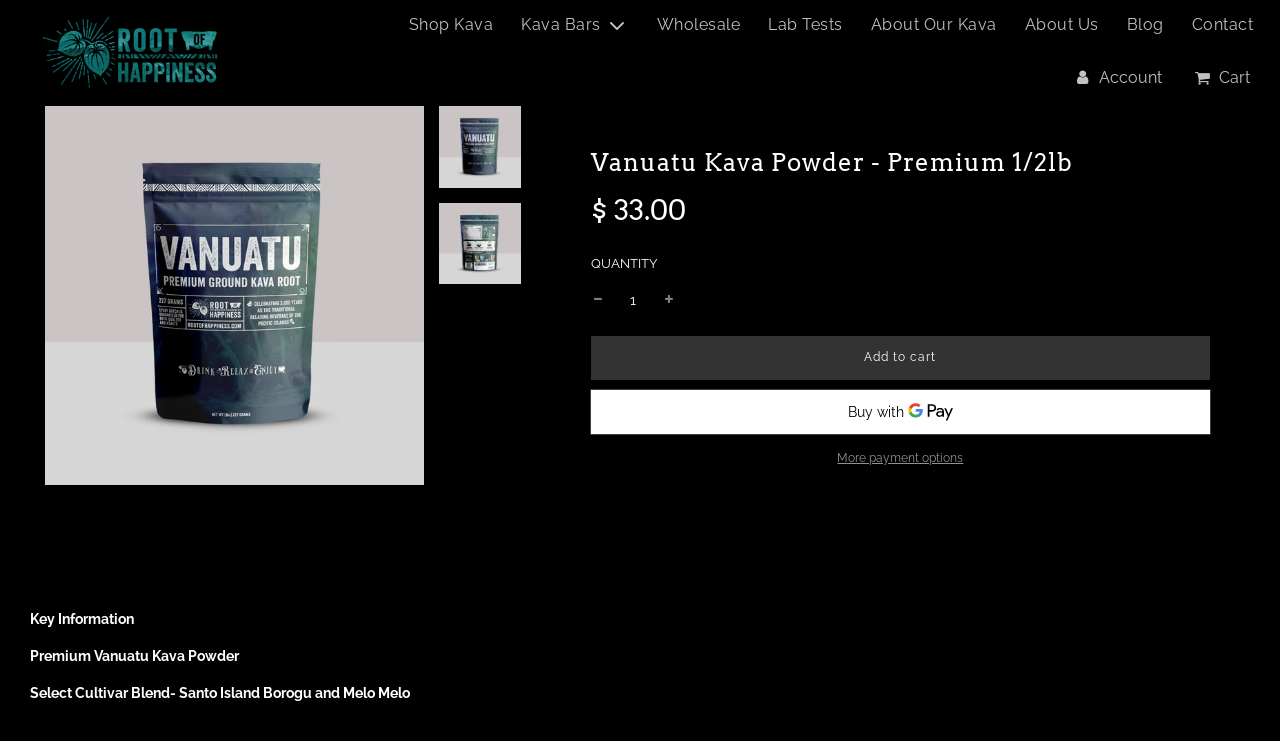

--- FILE ---
content_type: text/html; charset=utf-8
request_url: https://rootofhappinesskava.com/collections/kava-powder/products/premium-vanuatu-kava-powder-1-2lb
body_size: 38190
content:















<!doctype html>
<html class="no-js" lang="en">
<head>
  <!-- Basic page needs ================================================== -->
  <meta charset="utf-8"><meta http-equiv="X-UA-Compatible" content="IE=edge">

  <link rel="preconnect" href="https://cdn.shopify.com" crossorigin><link rel="preconnect" href="https://fonts.shopifycdn.com" crossorigin><link rel="preload" href="//rootofhappinesskava.com/cdn/shop/t/36/assets/theme.min.css?v=181783106834630928471758706465" as="style" />
  <link rel="preload" href="//rootofhappinesskava.com/cdn/shop/t/36/assets/font-awesome.min.css?v=67234577834381952701758706465" as="style" onload="this.onload=null;this.rel='stylesheet'"/>
  <link rel="preload" href="//rootofhappinesskava.com/cdn/shop/t/36/assets/swiper.min.css?v=88091268259482038431758706465" as="style" onload="this.onload=null;this.rel='stylesheet'"/>
  <link rel="preload" href="//rootofhappinesskava.com/cdn/shop/t/36/assets/custom.css?v=123727383562048827581758706465" as="style" onload="this.onload=null;this.rel='stylesheet'"/>

  

  
  	<link rel="preload" href="//rootofhappinesskava.com/cdn/shop/t/36/assets/fancybox.min.css?v=154448737273138728031758706465" as="style" onload="this.onload=null;this.rel='stylesheet'"/>
  

  
    <link rel="shortcut icon" href="//rootofhappinesskava.com/cdn/shop/files/fav_ic_180x180_crop_center.png?v=1662448140" type="image/png">
    <link rel="apple-touch-icon" sizes="180x180" href="//rootofhappinesskava.com/cdn/shop/files/fav_ic_180x180_crop_center.png?v=1662448140">
    <link rel="apple-touch-icon-precomposed" sizes="180x180" href="//rootofhappinesskava.com/cdn/shop/files/fav_ic_180x180_crop_center.png?v=1662448140">
    <link rel="icon" type="image/png" sizes="32x32" href="//rootofhappinesskava.com/cdn/shop/files/fav_ic_32x32_crop_center.png?v=1662448140">
    <link rel="icon" type="image/png" sizes="194x194" href="//rootofhappinesskava.com/cdn/shop/files/fav_ic_194x194_crop_center.png?v=1662448140">
    <link rel="icon" type="image/png" sizes="192x192" href="//rootofhappinesskava.com/cdn/shop/files/fav_ic_192x192_crop_center.png?v=1662448140">
    <link rel="icon" type="image/png" sizes="16x16" href="//rootofhappinesskava.com/cdn/shop/files/fav_ic_16x16_crop_center.png?v=1662448140">
  
<link rel="preload" as="font" href="//rootofhappinesskava.com/cdn/fonts/arvo/arvo_n4.cf5897c91bef7f76bce9d45a5025155aa004d2c7.woff2" type="font/woff2" crossorigin><link rel="preload" as="font" href="//rootofhappinesskava.com/cdn/fonts/raleway/raleway_n4.2c76ddd103ff0f30b1230f13e160330ff8b2c68a.woff2" type="font/woff2" crossorigin><link rel="preload" as="font" href="//rootofhappinesskava.com/cdn/fonts/raleway/raleway_n4.2c76ddd103ff0f30b1230f13e160330ff8b2c68a.woff2" type="font/woff2" crossorigin><!-- Title and description ================================================== -->
  <title>
    Vanuatu Kava Powder - Premium 1/2lb - Root of Happiness &ndash; Root Of Happiness
  </title>

  
    <meta name="description" content="Our famous house Vanuatu Kava Powder is imported directly from Vanuatu farms, where we select the highest quality 5 year minimum roots.">
  

  <!-- Helpers ================================================== -->
  



















<!-- /snippets/social-meta-tags.liquid -->






<meta property="og:site_name" content="Root Of Happiness">
<meta property="og:url" content="https://rootofhappinesskava.com/products/premium-vanuatu-kava-powder-1-2lb">
<meta property="og:title" content="Vanuatu Kava Powder - Premium 1/2lb">
<meta property="og:type" content="product">
<meta property="og:description" content="Our famous house Vanuatu Kava Powder is imported directly from Vanuatu farms, where we select the highest quality 5 year minimum roots.">

  <meta property="og:price:amount" content="33.00">
  <meta property="og:price:currency" content="USD">

<meta property="og:image" content="http://rootofhappinesskava.com/cdn/shop/files/FullPrintedVanuatu-Mockup-Front_1200x1200.png?v=1720501979"><meta property="og:image" content="http://rootofhappinesskava.com/cdn/shop/files/FullPrintedVanuatu-Mockup-Back_1200x1200.png?v=1720501979">
<meta property="og:image:alt" content="Vanuatu Kava Powder - Premium 1/2lb"><meta property="og:image:alt" content="Vanuatu Kava Powder - Premium 1/2lb">
<meta property="og:image:secure_url" content="https://rootofhappinesskava.com/cdn/shop/files/FullPrintedVanuatu-Mockup-Front_1200x1200.png?v=1720501979"><meta property="og:image:secure_url" content="https://rootofhappinesskava.com/cdn/shop/files/FullPrintedVanuatu-Mockup-Back_1200x1200.png?v=1720501979">


  <meta name="twitter:site" content="@">

<meta name="twitter:card" content="summary_large_image">
<meta name="twitter:title" content="Vanuatu Kava Powder - Premium 1/2lb">
<meta name="twitter:description" content="Our famous house Vanuatu Kava Powder is imported directly from Vanuatu farms, where we select the highest quality 5 year minimum roots.">

  <link rel="canonical" href="https://rootofhappinesskava.com/products/premium-vanuatu-kava-powder-1-2lb"/>
  <meta name="viewport" content="width=device-width, initial-scale=1, shrink-to-fit=no">
  <meta name="theme-color" content="#919191">

  <!-- CSS ================================================== -->
  <style>
/*============================================================================
  #Typography
==============================================================================*/





@font-face {
  font-family: Arvo;
  font-weight: 400;
  font-style: normal;
  font-display: swap;
  src: url("//rootofhappinesskava.com/cdn/fonts/arvo/arvo_n4.cf5897c91bef7f76bce9d45a5025155aa004d2c7.woff2") format("woff2"),
       url("//rootofhappinesskava.com/cdn/fonts/arvo/arvo_n4.1700444de931e038b31bac25071cca458ea16547.woff") format("woff");
}

@font-face {
  font-family: Raleway;
  font-weight: 400;
  font-style: normal;
  font-display: swap;
  src: url("//rootofhappinesskava.com/cdn/fonts/raleway/raleway_n4.2c76ddd103ff0f30b1230f13e160330ff8b2c68a.woff2") format("woff2"),
       url("//rootofhappinesskava.com/cdn/fonts/raleway/raleway_n4.c057757dddc39994ad5d9c9f58e7c2c2a72359a9.woff") format("woff");
}

@font-face {
  font-family: Raleway;
  font-weight: 400;
  font-style: normal;
  font-display: swap;
  src: url("//rootofhappinesskava.com/cdn/fonts/raleway/raleway_n4.2c76ddd103ff0f30b1230f13e160330ff8b2c68a.woff2") format("woff2"),
       url("//rootofhappinesskava.com/cdn/fonts/raleway/raleway_n4.c057757dddc39994ad5d9c9f58e7c2c2a72359a9.woff") format("woff");
}


  @font-face {
  font-family: Arvo;
  font-weight: 700;
  font-style: normal;
  font-display: swap;
  src: url("//rootofhappinesskava.com/cdn/fonts/arvo/arvo_n7.8f3c956fdc29536848b99e4058bb94c0bc6ff549.woff2") format("woff2"),
       url("//rootofhappinesskava.com/cdn/fonts/arvo/arvo_n7.47184f58e3525193269c42cd7e67b9778a00317a.woff") format("woff");
}




  @font-face {
  font-family: Raleway;
  font-weight: 700;
  font-style: normal;
  font-display: swap;
  src: url("//rootofhappinesskava.com/cdn/fonts/raleway/raleway_n7.740cf9e1e4566800071db82eeca3cca45f43ba63.woff2") format("woff2"),
       url("//rootofhappinesskava.com/cdn/fonts/raleway/raleway_n7.84943791ecde186400af8db54cf3b5b5e5049a8f.woff") format("woff");
}




  @font-face {
  font-family: Raleway;
  font-weight: 400;
  font-style: italic;
  font-display: swap;
  src: url("//rootofhappinesskava.com/cdn/fonts/raleway/raleway_i4.aaa73a72f55a5e60da3e9a082717e1ed8f22f0a2.woff2") format("woff2"),
       url("//rootofhappinesskava.com/cdn/fonts/raleway/raleway_i4.650670cc243082f8988ecc5576b6d613cfd5a8ee.woff") format("woff");
}




  @font-face {
  font-family: Raleway;
  font-weight: 700;
  font-style: italic;
  font-display: swap;
  src: url("//rootofhappinesskava.com/cdn/fonts/raleway/raleway_i7.6d68e3c55f3382a6b4f1173686f538d89ce56dbc.woff2") format("woff2"),
       url("//rootofhappinesskava.com/cdn/fonts/raleway/raleway_i7.ed82a5a5951418ec5b6b0a5010cb65216574b2bd.woff") format("woff");
}



/*============================================================================
  #General Variables
==============================================================================*/

:root {

  --font-weight-normal: 400;
  --font-weight-bold: 700;
  --font-weight-header-bold: 700;

  --header-font-stack: Arvo, serif;
  --header-font-weight: 400;
  --header-font-style: normal;
  --header-text-size: 28;
  --header-text-size-px: 28px;

  --header-font-case: normal;
  --header-font-size: 16;
  --header-font-size-px: 16px;

  --heading-spacing: 0px;
  --heading-font-case: normal;
  --heading-font-stack: FontDrop;

  --body-font-stack: Raleway, sans-serif;
  --body-font-weight: 400;
  --body-font-style: normal;

  --navigation-font-stack: Raleway, sans-serif;
  --navigation-font-weight: 400;
  --navigation-font-style: normal;

  --base-font-size-int: 14;
  --base-font-size: 14px;

  --body-font-size-12-to-em: 0.86em;
  --body-font-size-14-to-em: 1.0em;
  --body-font-size-16-to-em: 1.14em;
  --body-font-size-18-to-em: 1.29em;
  --body-font-size-20-to-em: 1.43em;
  --body-font-size-22-to-em: 1.57em;
  --body-font-size-24-to-em: 1.71em;
  --body-font-size-28-to-em: 2.0em;
  --body-font-size-36-to-em: 2.57em;

  --sale-badge-color: #373737;
  --sold-out-badge-color: #000;
  --badge-font-color: #fff;

  --primary-btn-text-color: #fff;
  --primary-btn-bg-color: #333333;
  --primary-btn-bg-color-lighten50: #b3b3b3;
  --primary-btn-bg-color-opacity50: rgba(51, 51, 51, 0.5);
  --primary-btn-bg-hover-color: #2c868a;
  --primary-btn-text-hover-color: #ffffff;

  --button-text-case: none;
  --button-font-size: 12;
  --button-font-size-px: 12px;

  --secondary-btn-text-color: #fff;
  --secondary-btn-bg-color: #818181;
  --secondary-btn-bg-color-lighten: #b4b4b4;
  --secondary-btn-bg-hover-color: #4e4e4e;
  --secondary-btn-bg-text-hover-color: #fff;

  

  
    --alt-btn-font-style: normal;
    --alt-btn-font-weight: 400;
    

  --text-color: #ffffff;
  --text-color-lighten5: #ffffff;
  --text-color-lighten70: #ffffff;
  --text-color-transparent05: rgba(255, 255, 255, 0.05);
  --text-color-transparent15: rgba(255, 255, 255, 0.15);
  --text-color-transparent5: rgba(255, 255, 255, 0.5);
  --text-color-transparent6: rgba(255, 255, 255, 0.6);
  --text-color-transparent7: rgba(255, 255, 255, 0.7);
  --text-color-transparent8: rgba(255, 255, 255, 0.8);

  --product-page-font-size: 24;
  --product-page-font-size-px: 24px;
  --product-page-text-spacing: 1px;
  --product-page-font-case: normal;

  
  --product-page-font-weight: 500;
  

  --link-color: #919191;
  --on-sale-color: #373737;

  --body-color: #000000;
  --body-color-darken10: #000000;
  --body-color-transparent00: rgba(0, 0, 0, 0);
  --body-color-transparent90: rgba(0, 0, 0, 0.9);

  --body-secondary-color: #000000;
  --body-secondary-color-transparent00: rgba(0, 0, 0, 0);
  --body-secondary-color-darken05: #000000;

  --color-primary-background: #000000;
  --color-primary-background-rgb: 0, 0, 0;
  --color-secondary-background: #000000;

  --cart-background-color: #919191;

  --border-color: rgba(255, 255, 255, 0.5);
  --border-color-darken10: #e6e6e6;

  --header-color: rgba(0,0,0,0);
  --header-color-darken5: rgba(0, 0, 0, 0.0);
  --header-color-lighten5: rgba(13, 13, 13, 0.0);

  --header-border-color: rgba(0,0,0,0);

  --announcement-text-size: 14px;
  --announcement-text-spacing: 1px;
  --announcement-text-case: none;

  
      --announcement-font-style: normal;
      --announcement-font-weight: 400;
    

  --logo-font-size: 18px;

  --overlay-header-text-color: #c2c2c2;
  --nav-text-color: #c2c2c2;
  --nav-text-hover: #000000;

  --color-scheme-light-background: #f1f2f3;
  --color-scheme-light-background-lighten5: #ffffff;
  --color-scheme-light-text: #414141;
  --color-scheme-light-text-transparent60: rgba(65, 65, 65, 0.6);

  --color-scheme-feature-background: #5e5e5e;
  --color-scheme-feature-background-lighten5: #6b6b6b;
  --color-scheme-feature-text: #ffffff;
  --color-scheme-feature-text-transparent60: rgba(255, 255, 255, 0.6);

  --homepage-sections-accent-secondary-color-transparent60: rgba(255, 255, 255, 0.6);

  --color-scheme-dark-background: #333333;
  --color-scheme-dark-text: #fff;
  --color-scheme-dark-text-transparent60: rgba(255, 255, 255, 0.6);

  --filter-bg-color: rgba(255, 255, 255, 0.1);

  --color-footer-bg: #f2f2f2;
  --color-footer-bg-darken5: #e5e5e5;
  --color-footer-text: #636363;
  --color-footer-text-darken10: #4a4a4a;
  --color-footer-border: rgba(99, 99, 99, 0.1);

  --popup-text-color: #000;
  --popup-text-color-lighten10: #1a1a1a;
  --popup-bg-color: #fff;

  --menu-drawer-color: #2c868a;
  --menu-drawer-color-darken5: #267377;
  --menu-drawer-text-color: #000000;
  --menu-drawer-border-color: rgba(0, 0, 0, 0.1);
  --menu-drawer-text-hover-color: #818181;

  --cart-drawer-color: #fff;
  --cart-drawer-text-color: #333;
  --cart-drawer-text-color-lighten10: #4d4d4d;
  --cart-drawer-border-color: rgba(51, 51, 51, 0.5);

  --fancybox-overlay: url('//rootofhappinesskava.com/cdn/shop/t/36/assets/fancybox_overlay.png?v=61793926319831825281758706465');

  /* Shop Pay Installments variables */
  --color-body: #000000;
  --color-bg: #000000;
}
</style>

  <style data-shopify>
    *,
    *::before,
    *::after {
      box-sizing: inherit;
    }

    html {
      box-sizing: border-box;
      background-color: var(--body-color);
      height: 100%;
      margin: 0;
    }

    body {
      background-color: var(--body-color);
      min-height: 100%;
      margin: 0;
      display: grid;
      grid-template-rows: auto auto 1fr auto;
      grid-template-columns: 100%;
    }

    .sr-only {
      position: absolute;
      width: 1px;
      height: 1px;
      padding: 0;
      margin: -1px;
      overflow: hidden;
      clip: rect(0, 0, 0, 0);
      border: 0;
    }

    .sr-only-focusable:active, .sr-only-focusable:focus {
      position: static;
      width: auto;
      height: auto;
      margin: 0;
      overflow: visible;
      clip: auto;
    }
  </style>

  <!-- Header hook for plugins ================================================== -->
  
  <script>window.performance && window.performance.mark && window.performance.mark('shopify.content_for_header.start');</script><meta name="google-site-verification" content="OhHOaNkUKxoVlq6dIr141DqGcbRIyT-40m7OJ9RDkZw">
<meta id="shopify-digital-wallet" name="shopify-digital-wallet" content="/5262489/digital_wallets/dialog">
<link rel="alternate" type="application/json+oembed" href="https://rootofhappinesskava.com/products/premium-vanuatu-kava-powder-1-2lb.oembed">
<script async="async" src="/checkouts/internal/preloads.js?locale=en-US"></script>
<script id="shopify-features" type="application/json">{"accessToken":"5317155ca3da1c5bfa16cc9274278e5b","betas":["rich-media-storefront-analytics"],"domain":"rootofhappinesskava.com","predictiveSearch":true,"shopId":5262489,"locale":"en"}</script>
<script>var Shopify = Shopify || {};
Shopify.shop = "root-of-happiness.myshopify.com";
Shopify.locale = "en";
Shopify.currency = {"active":"USD","rate":"1.0"};
Shopify.country = "US";
Shopify.theme = {"name":"PS-live-theme-24-09-2025","id":152947491061,"schema_name":"Flow","schema_version":"31.0.6","theme_store_id":null,"role":"main"};
Shopify.theme.handle = "null";
Shopify.theme.style = {"id":null,"handle":null};
Shopify.cdnHost = "rootofhappinesskava.com/cdn";
Shopify.routes = Shopify.routes || {};
Shopify.routes.root = "/";</script>
<script type="module">!function(o){(o.Shopify=o.Shopify||{}).modules=!0}(window);</script>
<script>!function(o){function n(){var o=[];function n(){o.push(Array.prototype.slice.apply(arguments))}return n.q=o,n}var t=o.Shopify=o.Shopify||{};t.loadFeatures=n(),t.autoloadFeatures=n()}(window);</script>
<script id="shop-js-analytics" type="application/json">{"pageType":"product"}</script>
<script defer="defer" async type="module" src="//rootofhappinesskava.com/cdn/shopifycloud/shop-js/modules/v2/client.init-shop-cart-sync_IZsNAliE.en.esm.js"></script>
<script defer="defer" async type="module" src="//rootofhappinesskava.com/cdn/shopifycloud/shop-js/modules/v2/chunk.common_0OUaOowp.esm.js"></script>
<script type="module">
  await import("//rootofhappinesskava.com/cdn/shopifycloud/shop-js/modules/v2/client.init-shop-cart-sync_IZsNAliE.en.esm.js");
await import("//rootofhappinesskava.com/cdn/shopifycloud/shop-js/modules/v2/chunk.common_0OUaOowp.esm.js");

  window.Shopify.SignInWithShop?.initShopCartSync?.({"fedCMEnabled":true,"windoidEnabled":true});

</script>
<script>(function() {
  var isLoaded = false;
  function asyncLoad() {
    if (isLoaded) return;
    isLoaded = true;
    var urls = ["https:\/\/chimpstatic.com\/mcjs-connected\/js\/users\/678e82ae8f8c1ef59e016f337\/5adfca3805cc47c4c83ecb2fa.js?shop=root-of-happiness.myshopify.com","https:\/\/chimpstatic.com\/mcjs-connected\/js\/users\/678e82ae8f8c1ef59e016f337\/48ee062febe8942b87f5d3273.js?shop=root-of-happiness.myshopify.com","https:\/\/na.shgcdn3.com\/pixel-collector.js?shop=root-of-happiness.myshopify.com"];
    for (var i = 0; i < urls.length; i++) {
      var s = document.createElement('script');
      s.type = 'text/javascript';
      s.async = true;
      s.src = urls[i];
      var x = document.getElementsByTagName('script')[0];
      x.parentNode.insertBefore(s, x);
    }
  };
  if(window.attachEvent) {
    window.attachEvent('onload', asyncLoad);
  } else {
    window.addEventListener('load', asyncLoad, false);
  }
})();</script>
<script id="__st">var __st={"a":5262489,"offset":-28800,"reqid":"ccb47eba-05dc-4353-b387-55da6642e828-1768430660","pageurl":"rootofhappinesskava.com\/collections\/kava-powder\/products\/premium-vanuatu-kava-powder-1-2lb","u":"6a2397d208a3","p":"product","rtyp":"product","rid":304510051};</script>
<script>window.ShopifyPaypalV4VisibilityTracking = true;</script>
<script id="captcha-bootstrap">!function(){'use strict';const t='contact',e='account',n='new_comment',o=[[t,t],['blogs',n],['comments',n],[t,'customer']],c=[[e,'customer_login'],[e,'guest_login'],[e,'recover_customer_password'],[e,'create_customer']],r=t=>t.map((([t,e])=>`form[action*='/${t}']:not([data-nocaptcha='true']) input[name='form_type'][value='${e}']`)).join(','),a=t=>()=>t?[...document.querySelectorAll(t)].map((t=>t.form)):[];function s(){const t=[...o],e=r(t);return a(e)}const i='password',u='form_key',d=['recaptcha-v3-token','g-recaptcha-response','h-captcha-response',i],f=()=>{try{return window.sessionStorage}catch{return}},m='__shopify_v',_=t=>t.elements[u];function p(t,e,n=!1){try{const o=window.sessionStorage,c=JSON.parse(o.getItem(e)),{data:r}=function(t){const{data:e,action:n}=t;return t[m]||n?{data:e,action:n}:{data:t,action:n}}(c);for(const[e,n]of Object.entries(r))t.elements[e]&&(t.elements[e].value=n);n&&o.removeItem(e)}catch(o){console.error('form repopulation failed',{error:o})}}const l='form_type',E='cptcha';function T(t){t.dataset[E]=!0}const w=window,h=w.document,L='Shopify',v='ce_forms',y='captcha';let A=!1;((t,e)=>{const n=(g='f06e6c50-85a8-45c8-87d0-21a2b65856fe',I='https://cdn.shopify.com/shopifycloud/storefront-forms-hcaptcha/ce_storefront_forms_captcha_hcaptcha.v1.5.2.iife.js',D={infoText:'Protected by hCaptcha',privacyText:'Privacy',termsText:'Terms'},(t,e,n)=>{const o=w[L][v],c=o.bindForm;if(c)return c(t,g,e,D).then(n);var r;o.q.push([[t,g,e,D],n]),r=I,A||(h.body.append(Object.assign(h.createElement('script'),{id:'captcha-provider',async:!0,src:r})),A=!0)});var g,I,D;w[L]=w[L]||{},w[L][v]=w[L][v]||{},w[L][v].q=[],w[L][y]=w[L][y]||{},w[L][y].protect=function(t,e){n(t,void 0,e),T(t)},Object.freeze(w[L][y]),function(t,e,n,w,h,L){const[v,y,A,g]=function(t,e,n){const i=e?o:[],u=t?c:[],d=[...i,...u],f=r(d),m=r(i),_=r(d.filter((([t,e])=>n.includes(e))));return[a(f),a(m),a(_),s()]}(w,h,L),I=t=>{const e=t.target;return e instanceof HTMLFormElement?e:e&&e.form},D=t=>v().includes(t);t.addEventListener('submit',(t=>{const e=I(t);if(!e)return;const n=D(e)&&!e.dataset.hcaptchaBound&&!e.dataset.recaptchaBound,o=_(e),c=g().includes(e)&&(!o||!o.value);(n||c)&&t.preventDefault(),c&&!n&&(function(t){try{if(!f())return;!function(t){const e=f();if(!e)return;const n=_(t);if(!n)return;const o=n.value;o&&e.removeItem(o)}(t);const e=Array.from(Array(32),(()=>Math.random().toString(36)[2])).join('');!function(t,e){_(t)||t.append(Object.assign(document.createElement('input'),{type:'hidden',name:u})),t.elements[u].value=e}(t,e),function(t,e){const n=f();if(!n)return;const o=[...t.querySelectorAll(`input[type='${i}']`)].map((({name:t})=>t)),c=[...d,...o],r={};for(const[a,s]of new FormData(t).entries())c.includes(a)||(r[a]=s);n.setItem(e,JSON.stringify({[m]:1,action:t.action,data:r}))}(t,e)}catch(e){console.error('failed to persist form',e)}}(e),e.submit())}));const S=(t,e)=>{t&&!t.dataset[E]&&(n(t,e.some((e=>e===t))),T(t))};for(const o of['focusin','change'])t.addEventListener(o,(t=>{const e=I(t);D(e)&&S(e,y())}));const B=e.get('form_key'),M=e.get(l),P=B&&M;t.addEventListener('DOMContentLoaded',(()=>{const t=y();if(P)for(const e of t)e.elements[l].value===M&&p(e,B);[...new Set([...A(),...v().filter((t=>'true'===t.dataset.shopifyCaptcha))])].forEach((e=>S(e,t)))}))}(h,new URLSearchParams(w.location.search),n,t,e,['guest_login'])})(!0,!1)}();</script>
<script integrity="sha256-4kQ18oKyAcykRKYeNunJcIwy7WH5gtpwJnB7kiuLZ1E=" data-source-attribution="shopify.loadfeatures" defer="defer" src="//rootofhappinesskava.com/cdn/shopifycloud/storefront/assets/storefront/load_feature-a0a9edcb.js" crossorigin="anonymous"></script>
<script data-source-attribution="shopify.dynamic_checkout.dynamic.init">var Shopify=Shopify||{};Shopify.PaymentButton=Shopify.PaymentButton||{isStorefrontPortableWallets:!0,init:function(){window.Shopify.PaymentButton.init=function(){};var t=document.createElement("script");t.src="https://rootofhappinesskava.com/cdn/shopifycloud/portable-wallets/latest/portable-wallets.en.js",t.type="module",document.head.appendChild(t)}};
</script>
<script data-source-attribution="shopify.dynamic_checkout.buyer_consent">
  function portableWalletsHideBuyerConsent(e){var t=document.getElementById("shopify-buyer-consent"),n=document.getElementById("shopify-subscription-policy-button");t&&n&&(t.classList.add("hidden"),t.setAttribute("aria-hidden","true"),n.removeEventListener("click",e))}function portableWalletsShowBuyerConsent(e){var t=document.getElementById("shopify-buyer-consent"),n=document.getElementById("shopify-subscription-policy-button");t&&n&&(t.classList.remove("hidden"),t.removeAttribute("aria-hidden"),n.addEventListener("click",e))}window.Shopify?.PaymentButton&&(window.Shopify.PaymentButton.hideBuyerConsent=portableWalletsHideBuyerConsent,window.Shopify.PaymentButton.showBuyerConsent=portableWalletsShowBuyerConsent);
</script>
<script>
  function portableWalletsCleanup(e){e&&e.src&&console.error("Failed to load portable wallets script "+e.src);var t=document.querySelectorAll("shopify-accelerated-checkout .shopify-payment-button__skeleton, shopify-accelerated-checkout-cart .wallet-cart-button__skeleton"),e=document.getElementById("shopify-buyer-consent");for(let e=0;e<t.length;e++)t[e].remove();e&&e.remove()}function portableWalletsNotLoadedAsModule(e){e instanceof ErrorEvent&&"string"==typeof e.message&&e.message.includes("import.meta")&&"string"==typeof e.filename&&e.filename.includes("portable-wallets")&&(window.removeEventListener("error",portableWalletsNotLoadedAsModule),window.Shopify.PaymentButton.failedToLoad=e,"loading"===document.readyState?document.addEventListener("DOMContentLoaded",window.Shopify.PaymentButton.init):window.Shopify.PaymentButton.init())}window.addEventListener("error",portableWalletsNotLoadedAsModule);
</script>

<script type="module" src="https://rootofhappinesskava.com/cdn/shopifycloud/portable-wallets/latest/portable-wallets.en.js" onError="portableWalletsCleanup(this)" crossorigin="anonymous"></script>
<script nomodule>
  document.addEventListener("DOMContentLoaded", portableWalletsCleanup);
</script>

<link id="shopify-accelerated-checkout-styles" rel="stylesheet" media="screen" href="https://rootofhappinesskava.com/cdn/shopifycloud/portable-wallets/latest/accelerated-checkout-backwards-compat.css" crossorigin="anonymous">
<style id="shopify-accelerated-checkout-cart">
        #shopify-buyer-consent {
  margin-top: 1em;
  display: inline-block;
  width: 100%;
}

#shopify-buyer-consent.hidden {
  display: none;
}

#shopify-subscription-policy-button {
  background: none;
  border: none;
  padding: 0;
  text-decoration: underline;
  font-size: inherit;
  cursor: pointer;
}

#shopify-subscription-policy-button::before {
  box-shadow: none;
}

      </style>

<script>window.performance && window.performance.mark && window.performance.mark('shopify.content_for_header.end');</script>
  





  <script type="text/javascript">
    
      window.__shgMoneyFormat = window.__shgMoneyFormat || {"USD":{"currency":"USD","currency_symbol":"$","currency_symbol_location":"left","decimal_places":2,"decimal_separator":".","thousands_separator":","}};
    
    window.__shgCurrentCurrencyCode = window.__shgCurrentCurrencyCode || {
      currency: "USD",
      currency_symbol: "$",
      decimal_separator: ".",
      thousands_separator: ",",
      decimal_places: 2,
      currency_symbol_location: "left"
    };
  </script>




  

  

  <script>document.documentElement.className = document.documentElement.className.replace('no-js', 'js');</script>


  <!-- <style>
.template-index .header-section.sticky-header:not(.sticked) .overlay-header , .template-index .overlay-header , .template-collection .header-section.sticky-header.sticky-header-open:not(.unstuck) .overlay-header{
      background-color: transparent;
 }
 /* .top-links a, .top-links a:visited {
   color: #ffff !important;
 } */
 .site-nav--has-dropdown.nav-hover{
  background: #539494;
}
.site-nav__dropdown.standard-dropdown{
   background: #539494;
}
  </style> -->



 <style> 
  .site-header , .template-collection .header-section.sticky-header:not(.sticked) .overlay-header{
     background-color: #000 !important;
  }
</style>  



  

  

<script type="text/javascript">
  
    window.SHG_CUSTOMER = null;
  
</script>







<!-- BEGIN app block: shopify://apps/warnify-pro-warnings/blocks/main/b82106ea-6172-4ab0-814f-17df1cb2b18a --><!-- BEGIN app snippet: product -->
<script>    var Elspw = {        params: {            money_format: "$ {{amount}}",            cart: {                "total_price" : 0,                "attributes": {},                "items" : [                ]            }        }    };    Elspw.params.product = {        "id": 304510051,        "title": "Vanuatu Kava Powder - Premium 1\/2lb",        "handle": "premium-vanuatu-kava-powder-1-2lb",        "tags": ["how to kava","Kava powder","premium","Vanuatu Kava Powder"],        "variants":[{"id":2910412355,"qty":6284 === null ? 999 : 6284,"title":"Default Title","policy":"deny"}],        "collection_ids":[24739895,423131316469,81828675677]    };</script><!-- END app snippet --><!-- BEGIN app snippet: settings -->
  <script>    (function(){      Elspw.loadScript=function(a,b){var c=document.createElement("script");c.type="text/javascript",c.readyState?c.onreadystatechange=function(){"loaded"!=c.readyState&&"complete"!=c.readyState||(c.onreadystatechange=null,b())}:c.onload=function(){b()},c.src=a,document.getElementsByTagName("head")[0].appendChild(c)};      Elspw.config= {"enabled":true,"grid_enabled":1,"show_on_shipping_addredd_change":false,"button":"form[action*=\"/cart/add\"] [type=submit], form[action*=\"/cart/add\"] .add_to_cart, form[action*=\"/cart/add\"] .shopify-payment-button__button, form[action*=\"/cart/add\"] .shopify-payment-button__more-options","show_on_shipping_address_change":true,"css":"","tag":"Els PW","alerts":[{"id":30039,"shop_id":20490,"enabled":1,"name":"Prop 65","settings":{"checkout_allowed":true,"line_item_property":"CA Prop 65 Warning Read and Acknowledged"},"design_settings":"{\"icon_path\":\"https:\\/\\/cdn.shopify.com\\/s\\/files\\/1\\/1821\\/7783\\/files\\/warning.png?v=1649752195\",\"iconPosition\":\"left\"}","checkout_settings":"{\"enabled\":true,\"showIcon\":true,\"message\":\"CA WARNING: This product can expose you to chemicals including lead, which is known to the State of California to cause birth defects or other reproductive harm.\"}","message":"<p><span style=\"caret-color: rgba(0, 0, 0, 0.95); color: #000000; font-family: 'Dm Sans', 'trebuchet ms', sans-serif; font-size: 18px; background-color: #ffffff;\"><strong><span style=\"font-size: 12pt;\">CA WARNING:</span></strong> <span style=\"font-size: 12pt;\">Consuming this product can expose you to lead, which is known to the State of California to cause cancer, birth defects or other reproductive harm.</span></span></p>\n<p><strong><span style=\"caret-color: rgba(0, 0, 0, 0.95); color: #000000; font-family: 'Dm Sans', 'trebuchet ms', sans-serif; font-size: 18px; background-color: #ffffff;\"><span style=\"font-size: 12pt;\">For more informaiton visit: <a href=\"http://www.P65warnings.ca.gov/food\" target=\"_blank\" rel=\"noopener\">www.P65warnings.ca.gov/food</a></span></span></strong></p>","based_on":"all","one_time":0,"geo_enabled":1,"geo":{"provinces":{"US":["CA"]},"countries":["US"]},"created_at":"2025-05-20T07:40:22.000000Z","updated_at":"2025-05-29T00:01:29.000000Z","tag":"Els PW 30039"}],"cdn":"https://s3.amazonaws.com/els-apps/product-warnings/","theme_app_extensions_enabled":1} ;    })(Elspw)  </script>  <script defer src="https://cdn.shopify.com/extensions/019b92bb-38ba-793e-9baf-3c5308a58e87/cli-20/assets/app.js"></script>

<script>
  Elspw.params.elsGeoScriptPath = "https://cdn.shopify.com/extensions/019b92bb-38ba-793e-9baf-3c5308a58e87/cli-20/assets/els.geo.js";
  Elspw.params.remodalScriptPath = "https://cdn.shopify.com/extensions/019b92bb-38ba-793e-9baf-3c5308a58e87/cli-20/assets/remodal.js";
  Elspw.params.cssPath = "https://cdn.shopify.com/extensions/019b92bb-38ba-793e-9baf-3c5308a58e87/cli-20/assets/app.css";
</script><!-- END app snippet --><!-- BEGIN app snippet: elspw-jsons -->



  <script type="application/json" id="elspw-product">
    
          {        "id": 304510051,        "title": "Vanuatu Kava Powder - Premium 1\/2lb",        "handle": "premium-vanuatu-kava-powder-1-2lb",        "tags": ["how to kava","Kava powder","premium","Vanuatu Kava Powder"],        "variants":[{"id":2910412355,"qty":6284,"title":"Default Title","policy":"deny"}],        "collection_ids":[24739895,423131316469,81828675677]      }    
  </script>



<!-- END app snippet -->


<!-- END app block --><!-- BEGIN app block: shopify://apps/seo-manager-venntov/blocks/seomanager/c54c366f-d4bb-4d52-8d2f-dd61ce8e7e12 --><!-- BEGIN app snippet: SEOManager4 -->
<meta name='seomanager' content='4.0.5' /> 


<script>
	function sm_htmldecode(str) {
		var txt = document.createElement('textarea');
		txt.innerHTML = str;
		return txt.value;
	}

	var venntov_title = sm_htmldecode("Vanuatu Kava Powder - Premium 1/2lb - Root of Happiness");
	var venntov_description = sm_htmldecode("Our famous house Vanuatu Kava Powder is imported directly from Vanuatu farms, where we select the highest quality 5 year minimum roots.");
	
	if (venntov_title != '') {
		document.title = venntov_title;	
	}
	else {
		document.title = "Vanuatu Kava Powder - Premium 1/2lb - Root of Happiness";	
	}

	if (document.querySelector('meta[name="description"]') == null) {
		var venntov_desc = document.createElement('meta');
		venntov_desc.name = "description";
		venntov_desc.content = venntov_description;
		var venntov_head = document.head;
		venntov_head.appendChild(venntov_desc);
	} else {
		document.querySelector('meta[name="description"]').setAttribute("content", venntov_description);
	}
</script>

<script>
	var venntov_robotVals = "index, follow, max-image-preview:large, max-snippet:-1, max-video-preview:-1";
	if (venntov_robotVals !== "") {
		document.querySelectorAll("[name='robots']").forEach(e => e.remove());
		var venntov_robotMeta = document.createElement('meta');
		venntov_robotMeta.name = "robots";
		venntov_robotMeta.content = venntov_robotVals;
		var venntov_head = document.head;
		venntov_head.appendChild(venntov_robotMeta);
	}
</script>

<script>
	var venntov_googleVals = "";
	if (venntov_googleVals !== "") {
		document.querySelectorAll("[name='google']").forEach(e => e.remove());
		var venntov_googleMeta = document.createElement('meta');
		venntov_googleMeta.name = "google";
		venntov_googleMeta.content = venntov_googleVals;
		var venntov_head = document.head;
		venntov_head.appendChild(venntov_googleMeta);
	}
	</script>
	<!-- JSON-LD support -->
			<script type="application/ld+json">
			{
				"@context": "https://schema.org",
				"@id": "https://rootofhappinesskava.com/products/premium-vanuatu-kava-powder-1-2lb",
				"@type": "Product","sku": "RH28004","mpn": "RH28004","brand": {
					"@type": "Brand",
					"name": "Root of Happiness"
				},
				"description": "Key Information\nPremium Vanuatu Kava Powder\nSelect Cultivar Blend- Santo Island Borogu and Melo Melo\nChemotype: 243 \/ 245\nPotency: ~5.5%\nCharacteristics: Smooth - Creamy - Peppery - Physically sedating\nThis is our house Kava which has been served at our Northern California Kava Bars for over 10 years. Our house Kava is a premium blend of Santo Island grown Melo Melo and Borogu peeled basal stumps or \"chips\" that is smooth and drinkable while providing ample potency that is perfect for every occasion. It is a premium Beverage grade kava with a desirable pleasantly physically sedating 243\/245 chemotype and a 5.5% minimum total lactone content. Our PremiumVanuatu Kava Powder is comprised of hand selected, high quality 5 year minimum peeled basal stumps which lend to its creamy and smooth (less peppery) flavor. It is processed in an FDA registered cGMP facility and shipped to us after being freshly powdered and bagged. The aroma, taste, and potency of this Kava makes it our customer's favorite go-to daily drinker and we know you will enjoy it as well.",
				"url": "https://rootofhappinesskava.com/products/premium-vanuatu-kava-powder-1-2lb",
				"name": "Vanuatu Kava Powder - Premium 1\/2lb","image": "https://rootofhappinesskava.com/cdn/shop/files/FullPrintedVanuatu-Mockup-Front.png?v=1720501979&width=1024","offers": [{
							"@type": "Offer",
							"availability": "https://schema.org/InStock",
							"itemCondition": "https://schema.org/NewCondition",
							"priceCurrency": "USD",
							"price": "33.00",
							"priceValidUntil": "2027-01-14",
							"url": "https://rootofhappinesskava.com/products/premium-vanuatu-kava-powder-1-2lb?variant=2910412355",
							"checkoutPageURLTemplate": "https://rootofhappinesskava.com/cart/add?id=2910412355&quantity=1",
								"image": "https://rootofhappinesskava.com/cdn/shop/files/FullPrintedVanuatu-Mockup-Front.png?v=1720501979&width=1024",
							"mpn": "RH28004",
								"sku": "RH28004",
								"gtin12": "852681942496",
							"seller": {
								"@type": "Organization",
								"name": "Root Of Happiness"
							}
						}]}
			</script>
<script type="application/ld+json">
				{
					"@context": "http://schema.org",
					"@type": "BreadcrumbList",
					"name": "Breadcrumbs",
					"itemListElement": [{
								"@type": "ListItem",
								"position": 1,
								"name": "Premium Raw Kava Powders",
								"item": "https://rootofhappinesskava.com/collections/kava-powder"
							},{
							"@type": "ListItem",
							"position": 2,
							"name": "Vanuatu Kava Powder - Premium 1/2lb",
							"item": "https://rootofhappinesskava.com/collections/kava-powder/products/premium-vanuatu-kava-powder-1-2lb"
						}]
				}
				</script>
<!-- 524F4D20383A3331 --><!-- END app snippet -->

<!-- END app block --><!-- BEGIN app block: shopify://apps/yotpo-product-reviews/blocks/settings/eb7dfd7d-db44-4334-bc49-c893b51b36cf -->


  <script type="text/javascript" src="https://cdn-widgetsrepository.yotpo.com/v1/loader/qQ77E8mqixRKRlMN82fF6Rk4ev6wM80qOsgxXUHe?languageCode=en" async></script>



  
<!-- END app block --><script src="https://cdn.shopify.com/extensions/019bb250-3f85-7124-b2a6-73971183f6f9/monk-free-gift-with-purchase-328/assets/mr-embed-1.js" type="text/javascript" defer="defer"></script>
<script src="https://cdn.shopify.com/extensions/019bbde2-aa41-7224-807c-8a1fb9a30b00/smile-io-265/assets/smile-loader.js" type="text/javascript" defer="defer"></script>
<link href="https://monorail-edge.shopifysvc.com" rel="dns-prefetch">
<script>(function(){if ("sendBeacon" in navigator && "performance" in window) {try {var session_token_from_headers = performance.getEntriesByType('navigation')[0].serverTiming.find(x => x.name == '_s').description;} catch {var session_token_from_headers = undefined;}var session_cookie_matches = document.cookie.match(/_shopify_s=([^;]*)/);var session_token_from_cookie = session_cookie_matches && session_cookie_matches.length === 2 ? session_cookie_matches[1] : "";var session_token = session_token_from_headers || session_token_from_cookie || "";function handle_abandonment_event(e) {var entries = performance.getEntries().filter(function(entry) {return /monorail-edge.shopifysvc.com/.test(entry.name);});if (!window.abandonment_tracked && entries.length === 0) {window.abandonment_tracked = true;var currentMs = Date.now();var navigation_start = performance.timing.navigationStart;var payload = {shop_id: 5262489,url: window.location.href,navigation_start,duration: currentMs - navigation_start,session_token,page_type: "product"};window.navigator.sendBeacon("https://monorail-edge.shopifysvc.com/v1/produce", JSON.stringify({schema_id: "online_store_buyer_site_abandonment/1.1",payload: payload,metadata: {event_created_at_ms: currentMs,event_sent_at_ms: currentMs}}));}}window.addEventListener('pagehide', handle_abandonment_event);}}());</script>
<script id="web-pixels-manager-setup">(function e(e,d,r,n,o){if(void 0===o&&(o={}),!Boolean(null===(a=null===(i=window.Shopify)||void 0===i?void 0:i.analytics)||void 0===a?void 0:a.replayQueue)){var i,a;window.Shopify=window.Shopify||{};var t=window.Shopify;t.analytics=t.analytics||{};var s=t.analytics;s.replayQueue=[],s.publish=function(e,d,r){return s.replayQueue.push([e,d,r]),!0};try{self.performance.mark("wpm:start")}catch(e){}var l=function(){var e={modern:/Edge?\/(1{2}[4-9]|1[2-9]\d|[2-9]\d{2}|\d{4,})\.\d+(\.\d+|)|Firefox\/(1{2}[4-9]|1[2-9]\d|[2-9]\d{2}|\d{4,})\.\d+(\.\d+|)|Chrom(ium|e)\/(9{2}|\d{3,})\.\d+(\.\d+|)|(Maci|X1{2}).+ Version\/(15\.\d+|(1[6-9]|[2-9]\d|\d{3,})\.\d+)([,.]\d+|)( \(\w+\)|)( Mobile\/\w+|) Safari\/|Chrome.+OPR\/(9{2}|\d{3,})\.\d+\.\d+|(CPU[ +]OS|iPhone[ +]OS|CPU[ +]iPhone|CPU IPhone OS|CPU iPad OS)[ +]+(15[._]\d+|(1[6-9]|[2-9]\d|\d{3,})[._]\d+)([._]\d+|)|Android:?[ /-](13[3-9]|1[4-9]\d|[2-9]\d{2}|\d{4,})(\.\d+|)(\.\d+|)|Android.+Firefox\/(13[5-9]|1[4-9]\d|[2-9]\d{2}|\d{4,})\.\d+(\.\d+|)|Android.+Chrom(ium|e)\/(13[3-9]|1[4-9]\d|[2-9]\d{2}|\d{4,})\.\d+(\.\d+|)|SamsungBrowser\/([2-9]\d|\d{3,})\.\d+/,legacy:/Edge?\/(1[6-9]|[2-9]\d|\d{3,})\.\d+(\.\d+|)|Firefox\/(5[4-9]|[6-9]\d|\d{3,})\.\d+(\.\d+|)|Chrom(ium|e)\/(5[1-9]|[6-9]\d|\d{3,})\.\d+(\.\d+|)([\d.]+$|.*Safari\/(?![\d.]+ Edge\/[\d.]+$))|(Maci|X1{2}).+ Version\/(10\.\d+|(1[1-9]|[2-9]\d|\d{3,})\.\d+)([,.]\d+|)( \(\w+\)|)( Mobile\/\w+|) Safari\/|Chrome.+OPR\/(3[89]|[4-9]\d|\d{3,})\.\d+\.\d+|(CPU[ +]OS|iPhone[ +]OS|CPU[ +]iPhone|CPU IPhone OS|CPU iPad OS)[ +]+(10[._]\d+|(1[1-9]|[2-9]\d|\d{3,})[._]\d+)([._]\d+|)|Android:?[ /-](13[3-9]|1[4-9]\d|[2-9]\d{2}|\d{4,})(\.\d+|)(\.\d+|)|Mobile Safari.+OPR\/([89]\d|\d{3,})\.\d+\.\d+|Android.+Firefox\/(13[5-9]|1[4-9]\d|[2-9]\d{2}|\d{4,})\.\d+(\.\d+|)|Android.+Chrom(ium|e)\/(13[3-9]|1[4-9]\d|[2-9]\d{2}|\d{4,})\.\d+(\.\d+|)|Android.+(UC? ?Browser|UCWEB|U3)[ /]?(15\.([5-9]|\d{2,})|(1[6-9]|[2-9]\d|\d{3,})\.\d+)\.\d+|SamsungBrowser\/(5\.\d+|([6-9]|\d{2,})\.\d+)|Android.+MQ{2}Browser\/(14(\.(9|\d{2,})|)|(1[5-9]|[2-9]\d|\d{3,})(\.\d+|))(\.\d+|)|K[Aa][Ii]OS\/(3\.\d+|([4-9]|\d{2,})\.\d+)(\.\d+|)/},d=e.modern,r=e.legacy,n=navigator.userAgent;return n.match(d)?"modern":n.match(r)?"legacy":"unknown"}(),u="modern"===l?"modern":"legacy",c=(null!=n?n:{modern:"",legacy:""})[u],f=function(e){return[e.baseUrl,"/wpm","/b",e.hashVersion,"modern"===e.buildTarget?"m":"l",".js"].join("")}({baseUrl:d,hashVersion:r,buildTarget:u}),m=function(e){var d=e.version,r=e.bundleTarget,n=e.surface,o=e.pageUrl,i=e.monorailEndpoint;return{emit:function(e){var a=e.status,t=e.errorMsg,s=(new Date).getTime(),l=JSON.stringify({metadata:{event_sent_at_ms:s},events:[{schema_id:"web_pixels_manager_load/3.1",payload:{version:d,bundle_target:r,page_url:o,status:a,surface:n,error_msg:t},metadata:{event_created_at_ms:s}}]});if(!i)return console&&console.warn&&console.warn("[Web Pixels Manager] No Monorail endpoint provided, skipping logging."),!1;try{return self.navigator.sendBeacon.bind(self.navigator)(i,l)}catch(e){}var u=new XMLHttpRequest;try{return u.open("POST",i,!0),u.setRequestHeader("Content-Type","text/plain"),u.send(l),!0}catch(e){return console&&console.warn&&console.warn("[Web Pixels Manager] Got an unhandled error while logging to Monorail."),!1}}}}({version:r,bundleTarget:l,surface:e.surface,pageUrl:self.location.href,monorailEndpoint:e.monorailEndpoint});try{o.browserTarget=l,function(e){var d=e.src,r=e.async,n=void 0===r||r,o=e.onload,i=e.onerror,a=e.sri,t=e.scriptDataAttributes,s=void 0===t?{}:t,l=document.createElement("script"),u=document.querySelector("head"),c=document.querySelector("body");if(l.async=n,l.src=d,a&&(l.integrity=a,l.crossOrigin="anonymous"),s)for(var f in s)if(Object.prototype.hasOwnProperty.call(s,f))try{l.dataset[f]=s[f]}catch(e){}if(o&&l.addEventListener("load",o),i&&l.addEventListener("error",i),u)u.appendChild(l);else{if(!c)throw new Error("Did not find a head or body element to append the script");c.appendChild(l)}}({src:f,async:!0,onload:function(){if(!function(){var e,d;return Boolean(null===(d=null===(e=window.Shopify)||void 0===e?void 0:e.analytics)||void 0===d?void 0:d.initialized)}()){var d=window.webPixelsManager.init(e)||void 0;if(d){var r=window.Shopify.analytics;r.replayQueue.forEach((function(e){var r=e[0],n=e[1],o=e[2];d.publishCustomEvent(r,n,o)})),r.replayQueue=[],r.publish=d.publishCustomEvent,r.visitor=d.visitor,r.initialized=!0}}},onerror:function(){return m.emit({status:"failed",errorMsg:"".concat(f," has failed to load")})},sri:function(e){var d=/^sha384-[A-Za-z0-9+/=]+$/;return"string"==typeof e&&d.test(e)}(c)?c:"",scriptDataAttributes:o}),m.emit({status:"loading"})}catch(e){m.emit({status:"failed",errorMsg:(null==e?void 0:e.message)||"Unknown error"})}}})({shopId: 5262489,storefrontBaseUrl: "https://rootofhappinesskava.com",extensionsBaseUrl: "https://extensions.shopifycdn.com/cdn/shopifycloud/web-pixels-manager",monorailEndpoint: "https://monorail-edge.shopifysvc.com/unstable/produce_batch",surface: "storefront-renderer",enabledBetaFlags: ["2dca8a86","a0d5f9d2"],webPixelsConfigList: [{"id":"812155125","configuration":"{\"site_id\":\"cb4b978b-51c6-4302-adfa-33646b1f86b1\",\"analytics_endpoint\":\"https:\\\/\\\/na.shgcdn3.com\"}","eventPayloadVersion":"v1","runtimeContext":"STRICT","scriptVersion":"695709fc3f146fa50a25299517a954f2","type":"APP","apiClientId":1158168,"privacyPurposes":["ANALYTICS","MARKETING","SALE_OF_DATA"],"dataSharingAdjustments":{"protectedCustomerApprovalScopes":["read_customer_personal_data"]}},{"id":"801603829","configuration":"{\"store_id\":\"203945\",\"environment\":\"prod\"}","eventPayloadVersion":"v1","runtimeContext":"STRICT","scriptVersion":"e1b3f843f8a910884b33e33e956dd640","type":"APP","apiClientId":294517,"privacyPurposes":[],"dataSharingAdjustments":{"protectedCustomerApprovalScopes":["read_customer_address","read_customer_email","read_customer_name","read_customer_personal_data","read_customer_phone"]}},{"id":"800194805","configuration":"{\"config\":\"{\\\"google_tag_ids\\\":[\\\"G-3VNNKSKZMQ\\\",\\\"AW-920630789\\\",\\\"GT-W6B4PGD7\\\"],\\\"target_country\\\":\\\"US\\\",\\\"gtag_events\\\":[{\\\"type\\\":\\\"search\\\",\\\"action_label\\\":[\\\"G-3VNNKSKZMQ\\\",\\\"AW-920630789\\\/MBjxCOzd67IaEIXs_rYD\\\"]},{\\\"type\\\":\\\"begin_checkout\\\",\\\"action_label\\\":[\\\"G-3VNNKSKZMQ\\\",\\\"AW-920630789\\\/cEFwCODd67IaEIXs_rYD\\\"]},{\\\"type\\\":\\\"view_item\\\",\\\"action_label\\\":[\\\"G-3VNNKSKZMQ\\\",\\\"AW-920630789\\\/OnJwCOnd67IaEIXs_rYD\\\",\\\"MC-W1TF7ENSED\\\",\\\"MC-F1MN89HHQK\\\"]},{\\\"type\\\":\\\"purchase\\\",\\\"action_label\\\":[\\\"G-3VNNKSKZMQ\\\",\\\"AW-920630789\\\/iHysCN_Z67IaEIXs_rYD\\\",\\\"MC-W1TF7ENSED\\\",\\\"MC-F1MN89HHQK\\\"]},{\\\"type\\\":\\\"page_view\\\",\\\"action_label\\\":[\\\"G-3VNNKSKZMQ\\\",\\\"AW-920630789\\\/JSkWCObd67IaEIXs_rYD\\\",\\\"MC-W1TF7ENSED\\\",\\\"MC-F1MN89HHQK\\\"]},{\\\"type\\\":\\\"add_payment_info\\\",\\\"action_label\\\":[\\\"G-3VNNKSKZMQ\\\",\\\"AW-920630789\\\/Msz_CO_d67IaEIXs_rYD\\\"]},{\\\"type\\\":\\\"add_to_cart\\\",\\\"action_label\\\":[\\\"G-3VNNKSKZMQ\\\",\\\"AW-920630789\\\/frKYCOPd67IaEIXs_rYD\\\"]}],\\\"enable_monitoring_mode\\\":false}\"}","eventPayloadVersion":"v1","runtimeContext":"OPEN","scriptVersion":"b2a88bafab3e21179ed38636efcd8a93","type":"APP","apiClientId":1780363,"privacyPurposes":[],"dataSharingAdjustments":{"protectedCustomerApprovalScopes":["read_customer_address","read_customer_email","read_customer_name","read_customer_personal_data","read_customer_phone"]}},{"id":"136806645","configuration":"{\"pixel_id\":\"388094612185847\",\"pixel_type\":\"facebook_pixel\",\"metaapp_system_user_token\":\"-\"}","eventPayloadVersion":"v1","runtimeContext":"OPEN","scriptVersion":"ca16bc87fe92b6042fbaa3acc2fbdaa6","type":"APP","apiClientId":2329312,"privacyPurposes":["ANALYTICS","MARKETING","SALE_OF_DATA"],"dataSharingAdjustments":{"protectedCustomerApprovalScopes":["read_customer_address","read_customer_email","read_customer_name","read_customer_personal_data","read_customer_phone"]}},{"id":"63078645","eventPayloadVersion":"v1","runtimeContext":"LAX","scriptVersion":"1","type":"CUSTOM","privacyPurposes":["MARKETING"],"name":"Meta pixel (migrated)"},{"id":"69107957","eventPayloadVersion":"v1","runtimeContext":"LAX","scriptVersion":"1","type":"CUSTOM","privacyPurposes":["ANALYTICS"],"name":"Google Analytics tag (migrated)"},{"id":"shopify-app-pixel","configuration":"{}","eventPayloadVersion":"v1","runtimeContext":"STRICT","scriptVersion":"0450","apiClientId":"shopify-pixel","type":"APP","privacyPurposes":["ANALYTICS","MARKETING"]},{"id":"shopify-custom-pixel","eventPayloadVersion":"v1","runtimeContext":"LAX","scriptVersion":"0450","apiClientId":"shopify-pixel","type":"CUSTOM","privacyPurposes":["ANALYTICS","MARKETING"]}],isMerchantRequest: false,initData: {"shop":{"name":"Root Of Happiness","paymentSettings":{"currencyCode":"USD"},"myshopifyDomain":"root-of-happiness.myshopify.com","countryCode":"US","storefrontUrl":"https:\/\/rootofhappinesskava.com"},"customer":null,"cart":null,"checkout":null,"productVariants":[{"price":{"amount":33.0,"currencyCode":"USD"},"product":{"title":"Vanuatu Kava Powder - Premium 1\/2lb","vendor":"Root of Happiness","id":"304510051","untranslatedTitle":"Vanuatu Kava Powder - Premium 1\/2lb","url":"\/products\/premium-vanuatu-kava-powder-1-2lb","type":"Kava Powder"},"id":"2910412355","image":{"src":"\/\/rootofhappinesskava.com\/cdn\/shop\/files\/FullPrintedVanuatu-Mockup-Front.png?v=1720501979"},"sku":"RH28004","title":"Default Title","untranslatedTitle":"Default Title"}],"purchasingCompany":null},},"https://rootofhappinesskava.com/cdn","7cecd0b6w90c54c6cpe92089d5m57a67346",{"modern":"","legacy":""},{"shopId":"5262489","storefrontBaseUrl":"https:\/\/rootofhappinesskava.com","extensionBaseUrl":"https:\/\/extensions.shopifycdn.com\/cdn\/shopifycloud\/web-pixels-manager","surface":"storefront-renderer","enabledBetaFlags":"[\"2dca8a86\", \"a0d5f9d2\"]","isMerchantRequest":"false","hashVersion":"7cecd0b6w90c54c6cpe92089d5m57a67346","publish":"custom","events":"[[\"page_viewed\",{}],[\"product_viewed\",{\"productVariant\":{\"price\":{\"amount\":33.0,\"currencyCode\":\"USD\"},\"product\":{\"title\":\"Vanuatu Kava Powder - Premium 1\/2lb\",\"vendor\":\"Root of Happiness\",\"id\":\"304510051\",\"untranslatedTitle\":\"Vanuatu Kava Powder - Premium 1\/2lb\",\"url\":\"\/products\/premium-vanuatu-kava-powder-1-2lb\",\"type\":\"Kava Powder\"},\"id\":\"2910412355\",\"image\":{\"src\":\"\/\/rootofhappinesskava.com\/cdn\/shop\/files\/FullPrintedVanuatu-Mockup-Front.png?v=1720501979\"},\"sku\":\"RH28004\",\"title\":\"Default Title\",\"untranslatedTitle\":\"Default Title\"}}]]"});</script><script>
  window.ShopifyAnalytics = window.ShopifyAnalytics || {};
  window.ShopifyAnalytics.meta = window.ShopifyAnalytics.meta || {};
  window.ShopifyAnalytics.meta.currency = 'USD';
  var meta = {"product":{"id":304510051,"gid":"gid:\/\/shopify\/Product\/304510051","vendor":"Root of Happiness","type":"Kava Powder","handle":"premium-vanuatu-kava-powder-1-2lb","variants":[{"id":2910412355,"price":3300,"name":"Vanuatu Kava Powder - Premium 1\/2lb","public_title":null,"sku":"RH28004"}],"remote":false},"page":{"pageType":"product","resourceType":"product","resourceId":304510051,"requestId":"ccb47eba-05dc-4353-b387-55da6642e828-1768430660"}};
  for (var attr in meta) {
    window.ShopifyAnalytics.meta[attr] = meta[attr];
  }
</script>
<script class="analytics">
  (function () {
    var customDocumentWrite = function(content) {
      var jquery = null;

      if (window.jQuery) {
        jquery = window.jQuery;
      } else if (window.Checkout && window.Checkout.$) {
        jquery = window.Checkout.$;
      }

      if (jquery) {
        jquery('body').append(content);
      }
    };

    var hasLoggedConversion = function(token) {
      if (token) {
        return document.cookie.indexOf('loggedConversion=' + token) !== -1;
      }
      return false;
    }

    var setCookieIfConversion = function(token) {
      if (token) {
        var twoMonthsFromNow = new Date(Date.now());
        twoMonthsFromNow.setMonth(twoMonthsFromNow.getMonth() + 2);

        document.cookie = 'loggedConversion=' + token + '; expires=' + twoMonthsFromNow;
      }
    }

    var trekkie = window.ShopifyAnalytics.lib = window.trekkie = window.trekkie || [];
    if (trekkie.integrations) {
      return;
    }
    trekkie.methods = [
      'identify',
      'page',
      'ready',
      'track',
      'trackForm',
      'trackLink'
    ];
    trekkie.factory = function(method) {
      return function() {
        var args = Array.prototype.slice.call(arguments);
        args.unshift(method);
        trekkie.push(args);
        return trekkie;
      };
    };
    for (var i = 0; i < trekkie.methods.length; i++) {
      var key = trekkie.methods[i];
      trekkie[key] = trekkie.factory(key);
    }
    trekkie.load = function(config) {
      trekkie.config = config || {};
      trekkie.config.initialDocumentCookie = document.cookie;
      var first = document.getElementsByTagName('script')[0];
      var script = document.createElement('script');
      script.type = 'text/javascript';
      script.onerror = function(e) {
        var scriptFallback = document.createElement('script');
        scriptFallback.type = 'text/javascript';
        scriptFallback.onerror = function(error) {
                var Monorail = {
      produce: function produce(monorailDomain, schemaId, payload) {
        var currentMs = new Date().getTime();
        var event = {
          schema_id: schemaId,
          payload: payload,
          metadata: {
            event_created_at_ms: currentMs,
            event_sent_at_ms: currentMs
          }
        };
        return Monorail.sendRequest("https://" + monorailDomain + "/v1/produce", JSON.stringify(event));
      },
      sendRequest: function sendRequest(endpointUrl, payload) {
        // Try the sendBeacon API
        if (window && window.navigator && typeof window.navigator.sendBeacon === 'function' && typeof window.Blob === 'function' && !Monorail.isIos12()) {
          var blobData = new window.Blob([payload], {
            type: 'text/plain'
          });

          if (window.navigator.sendBeacon(endpointUrl, blobData)) {
            return true;
          } // sendBeacon was not successful

        } // XHR beacon

        var xhr = new XMLHttpRequest();

        try {
          xhr.open('POST', endpointUrl);
          xhr.setRequestHeader('Content-Type', 'text/plain');
          xhr.send(payload);
        } catch (e) {
          console.log(e);
        }

        return false;
      },
      isIos12: function isIos12() {
        return window.navigator.userAgent.lastIndexOf('iPhone; CPU iPhone OS 12_') !== -1 || window.navigator.userAgent.lastIndexOf('iPad; CPU OS 12_') !== -1;
      }
    };
    Monorail.produce('monorail-edge.shopifysvc.com',
      'trekkie_storefront_load_errors/1.1',
      {shop_id: 5262489,
      theme_id: 152947491061,
      app_name: "storefront",
      context_url: window.location.href,
      source_url: "//rootofhappinesskava.com/cdn/s/trekkie.storefront.55c6279c31a6628627b2ba1c5ff367020da294e2.min.js"});

        };
        scriptFallback.async = true;
        scriptFallback.src = '//rootofhappinesskava.com/cdn/s/trekkie.storefront.55c6279c31a6628627b2ba1c5ff367020da294e2.min.js';
        first.parentNode.insertBefore(scriptFallback, first);
      };
      script.async = true;
      script.src = '//rootofhappinesskava.com/cdn/s/trekkie.storefront.55c6279c31a6628627b2ba1c5ff367020da294e2.min.js';
      first.parentNode.insertBefore(script, first);
    };
    trekkie.load(
      {"Trekkie":{"appName":"storefront","development":false,"defaultAttributes":{"shopId":5262489,"isMerchantRequest":null,"themeId":152947491061,"themeCityHash":"16665020870571840523","contentLanguage":"en","currency":"USD","eventMetadataId":"f2370f99-1b2d-4018-84c9-313c73130f67"},"isServerSideCookieWritingEnabled":true,"monorailRegion":"shop_domain","enabledBetaFlags":["65f19447"]},"Session Attribution":{},"S2S":{"facebookCapiEnabled":true,"source":"trekkie-storefront-renderer","apiClientId":580111}}
    );

    var loaded = false;
    trekkie.ready(function() {
      if (loaded) return;
      loaded = true;

      window.ShopifyAnalytics.lib = window.trekkie;

      var originalDocumentWrite = document.write;
      document.write = customDocumentWrite;
      try { window.ShopifyAnalytics.merchantGoogleAnalytics.call(this); } catch(error) {};
      document.write = originalDocumentWrite;

      window.ShopifyAnalytics.lib.page(null,{"pageType":"product","resourceType":"product","resourceId":304510051,"requestId":"ccb47eba-05dc-4353-b387-55da6642e828-1768430660","shopifyEmitted":true});

      var match = window.location.pathname.match(/checkouts\/(.+)\/(thank_you|post_purchase)/)
      var token = match? match[1]: undefined;
      if (!hasLoggedConversion(token)) {
        setCookieIfConversion(token);
        window.ShopifyAnalytics.lib.track("Viewed Product",{"currency":"USD","variantId":2910412355,"productId":304510051,"productGid":"gid:\/\/shopify\/Product\/304510051","name":"Vanuatu Kava Powder - Premium 1\/2lb","price":"33.00","sku":"RH28004","brand":"Root of Happiness","variant":null,"category":"Kava Powder","nonInteraction":true,"remote":false},undefined,undefined,{"shopifyEmitted":true});
      window.ShopifyAnalytics.lib.track("monorail:\/\/trekkie_storefront_viewed_product\/1.1",{"currency":"USD","variantId":2910412355,"productId":304510051,"productGid":"gid:\/\/shopify\/Product\/304510051","name":"Vanuatu Kava Powder - Premium 1\/2lb","price":"33.00","sku":"RH28004","brand":"Root of Happiness","variant":null,"category":"Kava Powder","nonInteraction":true,"remote":false,"referer":"https:\/\/rootofhappinesskava.com\/collections\/kava-powder\/products\/premium-vanuatu-kava-powder-1-2lb"});
      }
    });


        var eventsListenerScript = document.createElement('script');
        eventsListenerScript.async = true;
        eventsListenerScript.src = "//rootofhappinesskava.com/cdn/shopifycloud/storefront/assets/shop_events_listener-3da45d37.js";
        document.getElementsByTagName('head')[0].appendChild(eventsListenerScript);

})();</script>
  <script>
  if (!window.ga || (window.ga && typeof window.ga !== 'function')) {
    window.ga = function ga() {
      (window.ga.q = window.ga.q || []).push(arguments);
      if (window.Shopify && window.Shopify.analytics && typeof window.Shopify.analytics.publish === 'function') {
        window.Shopify.analytics.publish("ga_stub_called", {}, {sendTo: "google_osp_migration"});
      }
      console.error("Shopify's Google Analytics stub called with:", Array.from(arguments), "\nSee https://help.shopify.com/manual/promoting-marketing/pixels/pixel-migration#google for more information.");
    };
    if (window.Shopify && window.Shopify.analytics && typeof window.Shopify.analytics.publish === 'function') {
      window.Shopify.analytics.publish("ga_stub_initialized", {}, {sendTo: "google_osp_migration"});
    }
  }
</script>
<script
  defer
  src="https://rootofhappinesskava.com/cdn/shopifycloud/perf-kit/shopify-perf-kit-3.0.3.min.js"
  data-application="storefront-renderer"
  data-shop-id="5262489"
  data-render-region="gcp-us-central1"
  data-page-type="product"
  data-theme-instance-id="152947491061"
  data-theme-name="Flow"
  data-theme-version="31.0.6"
  data-monorail-region="shop_domain"
  data-resource-timing-sampling-rate="10"
  data-shs="true"
  data-shs-beacon="true"
  data-shs-export-with-fetch="true"
  data-shs-logs-sample-rate="1"
  data-shs-beacon-endpoint="https://rootofhappinesskava.com/api/collect"
></script>
</head>


<body id="vanuatu-kava-powder-premium-1-2lb-root-of-happiness" class="template-product animations-disabled page-fade images-aspect-ratio ">
<script src="https://ajax.googleapis.com/ajax/libs/jquery/3.6.4/jquery.min.js"></script>
  <link href="//rootofhappinesskava.com/cdn/shop/t/36/assets/theme.min.css?v=181783106834630928471758706465" rel="stylesheet" type="text/css" media="all" />
  <noscript><link href="//rootofhappinesskava.com/cdn/shop/t/36/assets/font-awesome.min.css?v=67234577834381952701758706465" rel="stylesheet" type="text/css" media="all" /></noscript>
  <noscript><link href="//rootofhappinesskava.com/cdn/shop/t/36/assets/swiper.min.css?v=88091268259482038431758706465" rel="stylesheet" type="text/css" media="all" /></noscript>
  
  
  	<noscript><link href="//rootofhappinesskava.com/cdn/shop/t/36/assets/fancybox.min.css?v=154448737273138728031758706465" rel="stylesheet" type="text/css" media="all" /></noscript>
  
  <noscript><link href="//rootofhappinesskava.com/cdn/shop/t/36/assets/custom.css?v=123727383562048827581758706465" rel="stylesheet" type="text/css" media="all" /></noscript>

  
  



















<div class="right-drawer-vue">
  
  <wetheme-right-drawer
    search-url="/search/suggest.json"
    login-url="/account/login"
    is-predictive="true"
    search-products="true"
    search-pages="false"
    search-articles="false"
    search-collections="false"
    language-url="/"
  >
  </wetheme-right-drawer>
</div>
<script type="text/x-template" id="wetheme-right-drawer-template">
  <div>
    <transition name="drawer-right">
      <div class="drawer drawer--right drawer--cart" v-if="isOpen" ref="drawerRight">
        <div class="drawer__header sitewide--title-wrapper">
          <div class="drawer__close js-drawer-close">
            <button type="button" class="icon-fallback-text" ref="drawerClose" v-on:click="close">
              <span class="fallback-text">Close cart</span>
            </button>
          </div>
          <input ref="drawerFocus" tabindex="-1" aria-hidden="true" class="sr-only" />
          <div class="drawer__title h2 page--title">
            <span v-if="type === 'cart'"">Shopping cart</span>
            <span class="sr-only" v-if="type === 'shop-now'">Quick view</span>
            <span v-if="type === 'login'">Login</span>
            <span v-if="type === 'search'">Search</span>
          </div>
        </div>

        <div id="CartContainer" v-if="type === 'cart'">
          <form action="/cart" method="post" novalidate class="cart ajaxcart" v-if="cart">
            <p class="empty-cart" v-if="cart.item_count === 0">Your cart is currently empty.</p>

            <div class="ajaxcart__inner" v-if="cart.item_count > 0">
              <span v-if="cart.total_discount > 0" class="hide auto-discount--active"></span>
              <div class="ajaxcart__product" v-for="(item, index) in cart.items" :key="index + item.id">
                <div class="ajaxcart__row" v-bind:data-line="index + 1"
                  v-bind:class="{ 'is-loading': index + 1 === lineQuantityUpdating }"
                >
                  <div class="grid display-table">
                    <div class="grid__item small--one-whole medium--one-quarter large--one-quarter medium--display-table-cell">
                      <a v-bind:href="item.url" class="ajaxcart__product-image">
                        <img
                          src="#"
                          alt=""
                          v-responsive="item.image"
                          v-bind:alt="item.featured_image_alt"
                          v-if="item.image"
                        />
                        <img v-if="!item.image" src="//cdn.shopify.com/s/assets/admin/no-image-medium-cc9732cb976dd349a0df1d39816fbcc7.gif" alt="" v-bind:alt="item.product_title" loading="lazy" />
                      </a>
                    </div>
                    <div class="grid__item small--one-whole medium--two-quarters large--two-quarters medium--display-table-cell">
                      <p>
                        <a v-bind:href="item.url" class="ajaxcart__product-name" v-text="item.product_title"></a>
                        <span class="ajaxcart__product-meta" v-if="item.variant_title != 'Default Title'" v-text="item.variant_title"></span>
                        <span class="ajaxcart__product-meta" v-if="item.selling_plan_allocation" v-text="item.selling_plan_allocation.selling_plan.name"></span>
                        <span class="ajaxcart__product-meta" v-for="(item, key, index) in item.properties " :key="index">
                          <span v-html="key"></span>: <span v-html="item"></span>
                        </span>
                        
                      </p>
                      <div class="text-center">
                        <s>
                          <span class="ajaxcart-item__price-strikethrough"
                            v-if="item.compare_at_price > 0 && item.original_price < item.compare_at_price"
                            v-money="item.compare_at_price"
                          >

                          </span>
                        </s>

                        <span v-if="item.compare_at_price > 0 && item.original_price < item.compare_at_price" class="hide line-item__compare-at-price" v-text="item.compare_at_price * item.quantity"></span>
                        <span class="has--discount hide" v-text="item.original_price" v-if="item.compare_at_price > 0 && item.original_price < item.compare_at_price"></span>
                        <span class="price-no--discount hide" v-text="item.original_price * item.quantity" v-if="!item.compare_at_price"></span>

                        <span class="ajaxcart-item__price" v-money="item.original_price"></span><span class="cart-compare-price--with-value" v-if="item.compare_at_price > 0 && item.original_price < item.compare_at_price">
                              <span class="discount--sale-color"> -<span class="discount--sale-color" v-money="item.compare_at_price - item.original_price"></span></span>

                            </span><div class="unit-price" v-if="item.unit_price_measurement_price">
                          (<span class="unit-price__price" v-money="item.unit_price_measurement_price"></span>
                          <span> / </span>
                          <span class="unit-price__ref-value" v-text="item.unit_price_measurement_value"></span>
                          <span class="unit-price__ref-unit" v-text="item.unit_price_measurement_unit"></span>)
                        </div>
                      </div>

                      <ul class="ajaxcart-item__discounts" aria-label="Discount">
                        <li class="ajaxcart-item__discount" v-if="item.line_level_discount_allocations.amount > 0">
                          <span class="hide auto-discount--price" v-text="item.line_level_discount_allocations.amount"></span>
                          <span class="ajaxcart-item__discount_title" v-text="item.line_level_discount_allocations.title"></span>
                          <span class="ajaxcart-item__discount_money">- <span v-money="item.line_level_discount_allocations.amount"></span></span>
                        </li>
                      </ul>

                      <div class="grid--full text-center ajaxcart__quantity-wrapper">
                        <div class="grid__item">
                          <div class="ajaxcart__qty">
                            <button
                              type="button"
                              class="ajaxcart__qty-adjust ajaxcart__qty--minus icon-fallback-text"
                              v-on:click="setQuantity(index + 1, item.quantity - 1); setSubtotal();"
                              v-if="!isGiftwrapProduct(item)"
                            >
                              <i class="fa fa-minus" aria-hidden="true"></i>
                              <span class="fallback-text">&minus;</span>
                            </button>
                            <input
                              type="text"
                              name="updates[]"
                              class="ajaxcart__qty-num"
                              v-bind:value="item.quantity"
                              min="0"
                              aria-label="quantity"
                              pattern="[0-9]*"
                              v-on:change="setQuantity(index + 1, parseInt($event.target.value, 10)); setSubtotal();"
                              :disabled="isGiftwrapProduct(item)"
                            />
                            <button
                              type="button"
                              class="ajaxcart__qty-adjust ajaxcart__qty--plus icon-fallback-text"
                              v-on:click="setQuantity(index + 1, item.quantity + 1); setSubtotal();"
                              v-if="!isGiftwrapProduct(item)"
                            >
                              <i class="fa fa-plus" aria-hidden="true"></i>
                              <span class="fallback-text">+</span>
                            </button>
                          </div>
                        </div>
                      </div>

                      <button
                        type="button"
                        class="ajaxcart__qty-remove"
                        v-on:click="setQuantity(index + 1, 0); setSubtotal();"
                        v-if="!isGiftwrapProduct(item)"
                      >
                        Remove
                      </button>

                    </div>
                  </div>
                </div>
              </div>

              <div class="ajaxcart__footer-wrapper">
                
                

                <div class="ajaxcart__footer">
                  <div class="grid--full">

                    <div class="grid__item ajaxcart__subtotal_header">
                      <p>Subtotal</p>
                    </div>

                    <span v-for="(item, index) in cart.items" v-if="item.compare_at_price > 0" class="cart__compare-total hide"></span>
                    <s><span v-for="(item, index) in cart.items" v-if="item.compare_at_price > 0" class="line__compare_price ajaxcart__price-strikeout text-center"></span></s><span v-for="(item, index) in cart.items" v-if="item.compare_at_price > 0" class="cart-compare-price--with-value value discount--sale-color">
                        </span><ul class="grid__item ajaxcart-item__discounts" style="margin: 0" v-for="cartItem in cart.items">
                      <li class="ajaxcart-item__discount" v-if="cartItem.line_level_discount_allocations.amount > 0">
                        <span class="ajaxcart-item__discount_title" v-text="cartItem.line_level_discount_allocations.title"></span>
                        <span class="ajaxcart-item__discount_money">- <span v-money="cartItem.line_level_discount_allocations.amount"></span></span>
                      </li>
                    </ul>

                    <p class="hide cart__total" v-text="cart.total_price"></p>
                    <div class="grid__item ajaxcart__subtotal">
                      <p v-money="cart.total_price"></p>
                    </div>
                  </div>

                  <div class="cart__shipping rte"><p class="text-center">Taxes and <a href="/policies/shipping-policy">shipping</a> calculated at checkout
</p>
                  </div>

                  <button type="submit" class="cart__checkout" name="checkout">
                    Check out
                  </button>

                  
                    <div class="additional-checkout-buttons additional-checkout-buttons--vertical">
                      <div class="dynamic-checkout__content" id="dynamic-checkout-cart" data-shopify="dynamic-checkout-cart"> <shopify-accelerated-checkout-cart wallet-configs="[]" access-token="5317155ca3da1c5bfa16cc9274278e5b" buyer-country="US" buyer-locale="en" buyer-currency="USD" shop-id="5262489" cart-id="e4416fc2135f95715763aeb11149e27b" enabled-flags="[&quot;ae0f5bf6&quot;]" > <div class="wallet-button-wrapper"> <ul class='wallet-cart-grid wallet-cart-grid--skeleton' role="list" data-shopify-buttoncontainer="true"> </ul> </div> </shopify-accelerated-checkout-cart> <small id="shopify-buyer-consent" class="hidden" aria-hidden="true" data-consent-type="subscription"> One or more of the items in your cart is a recurring or deferred purchase. By continuing, I agree to the <span id="shopify-subscription-policy-button">cancellation policy</span> and authorize you to charge my payment method at the prices, frequency and dates listed on this page until my order is fulfilled or I cancel, if permitted. </small> </div>
                    </div>
                  
                </div>
              </div>
            </div>
          </form>
        </div>

        <div id="ShopNowContainer" v-if="type === 'shop-now'">
          <div ref="shopNowContent"></div>
        </div>

        <div id="SearchContainer" v-if="type === 'search'">
          <div class="search-drawer">
            <div class="input-group">
              <span class="input-group-btn">
                <button type="submit" class="btn icon-fallback-text" v-on:click="onSearchSubmit" tabindex="0">
                  <i class="fa fa-search"></i>
                  <span class="fallback-text">Search</span>
                </button>
              </span>
              <div class="search-input-group">
                <input
                  type="search" name="q" id="search-input" placeholder="Search our store"
                  class="input-group-field" aria-label="Search our store" autocomplete="off" autocorrect="off" spellcheck="false" ref="searchText"
                  v-model="searchQuery" @keydown.enter="onSearchSubmit"
                />
                <div class="search-drawer--clear" v-if="searchQuery.length > 0" v-on:click="clearSearchInput" tabindex="0">
                  <span class="search-drawer--clear-icon"></span>
                </div>
              </div>
            </div>
            <div class="wrapper-padded">
              <div id="search-results" class="grid-uniform">
                <div v-if="searching" class="search-loading">
                  <i class="fa fa-circle-o-notch fa-spin fa-fw"></i><span class="sr-only">loading...</span>
                </div>
                <div v-text="searchSummary" v-if="!searching"></div>
                <div class="search-results__meta top" v-if="searchHasResults">
                  <div class="search-results__meta-view-all"><a id="search-show-more" v-bind:href="searchPageUrlWithQuery" class="btn">View all results</a></div>
                </div>
                <div class="" v-for="group in searchGroups" v-if="!searching">
                  <h2 v-text="group.name" v-if="group.results.length"></h2>
                  <div class="indiv-search-listing-grid" v-for="result in group.results">
                    <div class="grid">
                      <div class="grid__item large--one-fifth live-search--image" v-if="result.featured_image">
                        <a v-bind:href="result.url" v-bind:title="result.title">
                          <span v-if="result.featured_image.url">
                            <img
                              loading="lazy"
                              v-bind:src="result.featured_image.url"
                              v-bind:alt="result.featured_image.alt"
                            />
                          </span>
                        </a>
                      </div>
                      <div class="grid__item line-search-content" :class="(result.image || result.featured_image) ? 'large--four-fifths' : 'large--one-whole'">
                        
                        <h5>
                          <a v-bind:href="result.url" v-text="result.title"></a>
                        </h5>
                        <div v-if="!result.available && group.name == 'Products'">Sold out</div>
                        
                      </div>
                    </div>
                    <span class="search-drawer-separator" v-if="group.results.length"><hr /></span>
                  </div>
                </div>
                <div class="search-results__meta bottom" v-if="searchHasResults">
                  <div class="search-results__meta-view-all"><a id="search-show-more" v-bind:href="searchPageUrlWithQuery" class="btn">View all results</a></div>
                </div>
              </div>
            </div>
          </div>
        </div>

        <div id="LogInContainer" v-if="type === 'login'">
          <div ref="loginContent"></div>
        </div>
      </div>
    </transition>
  </div>
</script>


  <div id="DrawerOverlay" class="drawer-overlay"></div>

  <div id="PageContainer" data-editor-open="false" data-cart-action="page" data-language-url="/">
    <div class="no-js disclaimer">
      <p>This store requires javascript to be enabled for some features to work correctly.</p>
    </div>

    <div id="shopify-section-announcement-bar" class="shopify-section">


</div>
    <div id="shopify-section-header" class="shopify-section header-section">




























<noscript>
  
  <ul class="no-js-mobile-menu">
  

      <li>
        <a href="/">Shop Kava</a>
      </li>
    
  

      
      <li>
        <a href="#">Kava Bars</a>
        <ul>
          

              <li>
                <a href="/pages/kava-bar-rancho">Rancho Cordova Kava Bar</a>
              </li>
            
          

              <li>
                <a href="/pages/kava-bar-davis">Davis Kava Bar</a>
              </li>
            
          

              <li>
                <a href="/pages/kava-bar-roseville-california-root-of-happiness">Roseville Kava Bar</a>
              </li>
            
          

              <li>
                <a href="/pages/kava-bar-sacramento-california-root-of-happiness">Sacramento Kava Bar</a>
              </li>
            
          
        </ul>
      </li>
    
  

      <li>
        <a href="/pages/wholesale-kava-1">Wholesale</a>
      </li>
    
  

      <li>
        <a href="/pages/lab-tests">Lab Tests</a>
      </li>
    
  

      <li>
        <a href="/pages/about-kava-kava">About Our Kava </a>
      </li>
    
  

      <li>
        <a href="/pages/about-us">About Us</a>
      </li>
    
  

      <li>
        <a href="/blogs/articles">Blog</a>
      </li>
    
  

      <li>
        <a href="/pages/contact">Contact</a>
      </li>
    
  
</ul>
</noscript>

<div
  class="header-section--wrapper collection-image-enabled"
  data-wetheme-section-type="header"
  data-wetheme-section-id="header"
  data-header-sticky="true"
  data-header-overlay="false"
>
  <div id="NavDrawerOverlay" class="drawer-overlay"></div>
  <div id="NavDrawer" class="drawer drawer--left">

    <div class="mobile-nav__logo-title">
      <div class="mobile-nav__grow">
        
          
            
            
            <a href="/" itemprop="url">
              






<div class="responsive-image-wrapper" style="">

<noscript aria-hidden="true">
  <img
    
    class=""
    src="//rootofhappinesskava.com/cdn/shop/files/logo_1000x1000.png?v=1613540452"
    
      alt="Root Of Happiness"
    
    itemprop="logo"
    loading="lazy"
  />
</noscript>

<img
  loading="lazy"
  class=" js"
  style="max-width: 300px; max-height: 128px; width: 100px; max-width: 100%;"
  
    alt="Root Of Happiness"
  
  itemprop="logo"
  width="300"
  height="128"
  srcset="//rootofhappinesskava.com/cdn/shop/files/logo.png?v=1613540452 300w"
  sizes="(min-width: 2000px) 1000px, (min-width: 1445px) calc(100vw / 2), (min-width: 1200px) calc(100vw / 1.75), (min-width: 1000px) calc(100vw / 1.5), (min-width: 750px) calc(100vw / 3), 100vw"
  src="//rootofhappinesskava.com/cdn/shop/files/logo_1445x.png?v=1613540452"
/>

</div>

            </a>
          
        
      </div>
      <a class="mobile-menu--close-btn" aria-label="Close menu" role="button"></a>
    </div>

    <!-- begin mobile-nav -->
    <ul class="mobile-nav">
      
      

          <li class="mobile-nav__item">
            <a href="/" class="mobile-nav__link">Shop Kava</a>
          </li>
        
      

          <li class="mobile-nav__item" aria-haspopup="true">
            <div class="mobile-nav__has-sublist">
              <a href="#" class="mobile-nav__link">Kava Bars</a>
              <div class="mobile-nav__toggle">
                <button type="button" class="icon-fallback-text mobile-nav__toggle-open" aria-label="See more">
                  <i class="icon-arrow-right" aria-hidden="true"></i>
                </button>
                <button type="button" class="icon-fallback-text mobile-nav__toggle-close" aria-label="Close menu">
                  <i class="icon-arrow-down" aria-hidden="true"></i>
                </button>
              </div>
            </div>
            <ul class="mobile-nav__sublist">
              

                  <li class="mobile-nav__item ">
                    <a href="/pages/kava-bar-rancho" class="mobile-nav__link">Rancho Cordova Kava Bar</a>
                  </li>
                
              

                  <li class="mobile-nav__item ">
                    <a href="/pages/kava-bar-davis" class="mobile-nav__link">Davis Kava Bar</a>
                  </li>
                
              

                  <li class="mobile-nav__item ">
                    <a href="/pages/kava-bar-roseville-california-root-of-happiness" class="mobile-nav__link">Roseville Kava Bar</a>
                  </li>
                
              

                  <li class="mobile-nav__item ">
                    <a href="/pages/kava-bar-sacramento-california-root-of-happiness" class="mobile-nav__link">Sacramento Kava Bar</a>
                  </li>
                
              
            </ul>
          </li>
        
      

          <li class="mobile-nav__item">
            <a href="/pages/wholesale-kava-1" class="mobile-nav__link">Wholesale</a>
          </li>
        
      

          <li class="mobile-nav__item">
            <a href="/pages/lab-tests" class="mobile-nav__link">Lab Tests</a>
          </li>
        
      

          <li class="mobile-nav__item">
            <a href="/pages/about-kava-kava" class="mobile-nav__link">About Our Kava </a>
          </li>
        
      

          <li class="mobile-nav__item">
            <a href="/pages/about-us" class="mobile-nav__link">About Us</a>
          </li>
        
      

          <li class="mobile-nav__item">
            <a href="/blogs/articles" class="mobile-nav__link">Blog</a>
          </li>
        
      

          <li class="mobile-nav__item">
            <a href="/pages/contact" class="mobile-nav__link">Contact</a>
          </li>
        
      
    </ul>

    
    
      <span class="mobile-nav-header">Account</span>
      <ul class="mobile-nav">
        
          <li class="mobile-nav__item">
            <a href="/account/login" id="customer_login_link">Log in</a>
          </li>
          <li class="mobile-nav__item">
            <a href="/account/register" id="customer_register_link">Create account</a>
          </li>
        
      </ul>
    
    <!-- //mobile-nav -->
  </div>

  

  

  

  

  <header class="site-header medium--hide small--hide">
    <div class="site-header__wrapper site-header__wrapper--logo-left site-header__wrapper--with-menu">
      <div class="site-header__wrapper__left">
        
          
    <div class="site-header__logowrapper">
      
        <div class="site-header__logo h1 site-title" itemscope itemtype="http://schema.org/Organization">
      

        
    
      <a href="/" itemprop="url" class="site-header__logo-image">
        
        
        






<div class="responsive-image-wrapper" style="">

<noscript aria-hidden="true">
  <img
    
    class=""
    src="//rootofhappinesskava.com/cdn/shop/files/logo_1000x1000.png?v=1613540452"
    
      alt="Root Of Happiness"
    
    itemprop="logo"
    loading="lazy"
  />
</noscript>

<img
  loading="lazy"
  class=" js"
  style="max-width: 300px; max-height: 128px; width: 200px"
  
    alt="Root Of Happiness"
  
  itemprop="logo"
  width="300"
  height="128"
  srcset="//rootofhappinesskava.com/cdn/shop/files/logo.png?v=1613540452 300w"
  sizes="(min-width: 2000px) 1000px, (min-width: 1445px) calc(100vw / 2), (min-width: 1200px) calc(100vw / 1.75), (min-width: 1000px) calc(100vw / 1.5), (min-width: 750px) calc(100vw / 3), 100vw"
  src="//rootofhappinesskava.com/cdn/shop/files/logo_1445x.png?v=1613540452"
/>

</div>

      </a>
    
  

        
    
  

      
        </div>
      
    </div>
  
        
      </div>

      <div class="site-header__wrapper__center">
        
      </div>

      <div class="site-header__wrapper__right top-links">
        
          
    <div class="js site-header__nav top-links" id="top_links_wrapper">
      <ul class="site-nav " id="AccessibleNav" role="navigation">
        




    <li>
      <a href="/" class="site-nav__link">Shop Kava</a>
    </li>
  


    
    

    

    <li class="site-nav--has-dropdown " aria-haspopup="true">
      <a href="#" class="site-nav__link">
        <div class="site-nav--link-wrapper">
          <span class="site-nav--link-text">
            Kava Bars
          </span>
          <span class="icon-dropdown">
            <svg xmlns="http://www.w3.org/2000/svg" width="24.0" height="24.0" viewBox="0 0 24 24" fill="none" stroke="currentColor" stroke-width="2" stroke-linecap="round" stroke-linejoin="round" class="feather feather-chevron-down"><polyline points="6 9 12 15 18 9"></polyline></svg>
          </span>
        </div>
      </a>

      <ul class="site-nav__dropdown standard-dropdown">
        
          

              <li>
                <a href="/pages/kava-bar-rancho" class="site-nav__link">Rancho Cordova Kava Bar</a>
              </li>
            
          

              <li>
                <a href="/pages/kava-bar-davis" class="site-nav__link">Davis Kava Bar</a>
              </li>
            
          

              <li>
                <a href="/pages/kava-bar-roseville-california-root-of-happiness" class="site-nav__link">Roseville Kava Bar</a>
              </li>
            
          

              <li>
                <a href="/pages/kava-bar-sacramento-california-root-of-happiness" class="site-nav__link">Sacramento Kava Bar</a>
              </li>
            
          
          
      </ul>
    </li>

  


    <li>
      <a href="/pages/wholesale-kava-1" class="site-nav__link">Wholesale</a>
    </li>
  


    <li>
      <a href="/pages/lab-tests" class="site-nav__link">Lab Tests</a>
    </li>
  


    <li>
      <a href="/pages/about-kava-kava" class="site-nav__link">About Our Kava </a>
    </li>
  


    <li>
      <a href="/pages/about-us" class="site-nav__link">About Us</a>
    </li>
  


    <li>
      <a href="/blogs/articles" class="site-nav__link">Blog</a>
    </li>
  


    <li>
      <a href="/pages/contact" class="site-nav__link">Contact</a>
    </li>
  


      </ul>
    </div>
    <noscript>
      
      <ul>
  

      <li>
        <a href="/">Shop Kava</a>
      </li>
    
  

      
      <li>
        <a href="#">Kava Bars</a>
        <ul>
          

              <li>
                <a href="/pages/kava-bar-rancho">Rancho Cordova Kava Bar</a>
              </li>
            
          

              <li>
                <a href="/pages/kava-bar-davis">Davis Kava Bar</a>
              </li>
            
          

              <li>
                <a href="/pages/kava-bar-roseville-california-root-of-happiness">Roseville Kava Bar</a>
              </li>
            
          

              <li>
                <a href="/pages/kava-bar-sacramento-california-root-of-happiness">Sacramento Kava Bar</a>
              </li>
            
          
        </ul>
      </li>
    
  

      <li>
        <a href="/pages/wholesale-kava-1">Wholesale</a>
      </li>
    
  

      <li>
        <a href="/pages/lab-tests">Lab Tests</a>
      </li>
    
  

      <li>
        <a href="/pages/about-kava-kava">About Our Kava </a>
      </li>
    
  

      <li>
        <a href="/pages/about-us">About Us</a>
      </li>
    
  

      <li>
        <a href="/blogs/articles">Blog</a>
      </li>
    
  

      <li>
        <a href="/pages/contact">Contact</a>
      </li>
    
  
</ul>
    </noscript>
  
          
  <script src="//rootofhappinesskava.com/cdn/shop/t/36/assets/component-localization-form.js?v=98135572717432498681758706465" defer="defer" type="module"></script>


        

        
  <ul class="site-header__links top-links--icon-links">
    

    
      
        <li>
          <a href="/account/login" title="Log in" class="log-in-button">
            <i class="fa fa-user fa-lg"></i>
            <span class="header--supporting-text">Account</span>
          </a>
        </li>
      
    

    <li>
      <a href="/cart" class="site-header__cart-toggle" aria-controls="CartDrawer" aria-expanded="false" aria-label="Cart">
        <i class="fa fa-shopping-cart fa-lg"></i>
        
          <span class="header--supporting-text">Cart
            
                <span class="cart-item-count-header cart-item-count-header--has-label cart-item-count-header--quantity hide">0</span>
              
          </span>
        
      </a>
    </li>
  </ul>

      </div>
    </div>

    
  </header>

  <nav class="nav-bar mobile-nav-bar-wrapper large--hide medium-down--show">
    <div class="wrapper-padded">
      <div class="large--hide medium-down--show">
        <div class="mobile-grid--table">

          <div class="grid__item three-twelfths">
            <div class="site-nav--mobile">
              <button type="button" aria-label="Navigation" class="icon-fallback-text site-nav__link js-drawer-open-left-link" aria-controls="NavDrawer" aria-expanded="false">
                <i class="fa fa-bars fa-2x"></i>
                <span class="fallback-text">Navigation</span>
              </button>
            </div>
          </div>

          <div class="grid__item six-twelfths">
            
    <div class="site-header__logowrapper">
      <div class="site-header__logo h1 site-title" itemscope itemtype="http://schema.org/Organization">

        
    
      <a href="/" itemprop="url" class="site-header__logo-image">
        
        
        






<div class="responsive-image-wrapper" style="">

<noscript aria-hidden="true">
  <img
    
    class=""
    src="//rootofhappinesskava.com/cdn/shop/files/logo_1000x1000.png?v=1613540452"
    
      alt="Root Of Happiness"
    
    itemprop="logo"
    loading="lazy"
  />
</noscript>

<img
  loading="lazy"
  class=" js"
  style="max-width: 300px; max-height: 128px; width: 200px"
  
    alt="Root Of Happiness"
  
  itemprop="logo"
  width="300"
  height="128"
  srcset="//rootofhappinesskava.com/cdn/shop/files/logo.png?v=1613540452 300w"
  sizes="(min-width: 2000px) 1000px, (min-width: 1445px) calc(100vw / 2), (min-width: 1200px) calc(100vw / 1.75), (min-width: 1000px) calc(100vw / 1.5), (min-width: 750px) calc(100vw / 3), 100vw"
  src="//rootofhappinesskava.com/cdn/shop/files/logo_1445x.png?v=1613540452"
/>

</div>

      </a>
    
  

        
    
  

      </div>
    </div>
  
          </div>

          <div class="grid__item three-twelfths right-side text-right">
            <div class="site-nav--mobile">

              

              <a href="/cart" aria-label="Cart" class="site-nav__link" aria-controls="CartDrawer" aria-expanded="false">
                <span class="icon-fallback-text">
                  <i class="fa fa-shopping-cart fa-2x"></i>
                  
                      <span class="cart-item-count-header--quantity site-header__cart-indicator hide">0</span>
                  
                  <span class="fallback-text">Cart</span>
                </span>
                
              </a>
            </div>
          </div>
        </div>
      </div>
    </div>
  </nav>
</div>

<style>

  :root {
    --logo-max-width: 200px;
  }

  .site-title{
  	padding: 0px 0;
  }

  .site-header .site-header__wrapper .site-header__wrapper__left {
    flex-basis: 200px;
  }

  .site-nav__dropdown li, .inner .h4, .inner .h5 {
    text-align: left;
  }

  .template-index .header-section.sticky-header:not(.sticked) .overlay-header,
  .template-index .header-section:not(.sticky-header) .overlay-header,
  
  .template-list-collections .header-section.sticky-header:not(.sticked) .overlay-header,
  .template-list-collections .header-section:not(.sticky-header) .overlay-header,
  .contact-page .header-section.sticky-header:not(.sticked) .overlay-header,
  .contact-page .header-section:not(.sticky-header) .overlay-header
  {
    background-color: rgba(0, 0, 0, 0.0);
  }

  .overlay-header .grid--full {
    padding-left: 30px;
    padding-right: 30px;
  }

  @media only screen and (min-width: 768px) and (max-width: 1200px) {
    .overlay-header .grid--full {
      padding-left: 15px;
      padding-right: 15px;
    }
  }

  .template-index .overlay-header-wrapper,
  
  .template-list-collections .overlay-header-wrapper,
  .contact-page .overlay-header-wrapper
  {
    max-height: 0px !important;
    min-height: 0px !important;
  }

  .template-index .overlay-header.force-hover,
  
  .template-list-collections .overlay-header.force-hover
  .contact-page .overlay-header.force-hover
   {
    background-color: rgba(0,0,0,0);
  }

  

  @media screen and (max-width: 768px) {
    .site-header__logo-image img,
    .site-header__logo-overlay-image img {
      width: 100px!important;
    }
  }
</style>


</div>

    
      
    

    
      <div class="wrapper main-content page-main--wrapper">
    

        <div id="shopify-section-template--20014217953525__product-form" class="shopify-section">


















<link href="//rootofhappinesskava.com/cdn/shop/t/36/assets/plyr.min.css?v=145002914688102062981758706465" rel="stylesheet" type="text/css" media="all" />
<link href="//rootofhappinesskava.com/cdn/shop/t/36/assets/shopify-model-viewer-ui.min.css?v=51288748339611295601758706465" rel="stylesheet" type="text/css" media="all" />

<div
  itemscope itemtype="http://schema.org/Product"
  data-wetheme-section-type="template--product" data-wetheme-section-id="template--20014217953525__product-form"
>
  <meta itemprop="url" content="https://rootofhappinesskava.com/products/premium-vanuatu-kava-powder-1-2lb">
  <meta itemprop="image" content="//rootofhappinesskava.com/cdn/shop/files/FullPrintedVanuatu-Mockup-Front_grande.png?v=1720501979">
  <meta itemprop="brand" content="Root of Happiness">
  <meta itemprop="sku" content="RH28004">

  

  

  
  

  
  
  
  
  
  

  

  <div class="product-media-templates">
    
    







  </div>

  
  
  

  
  
  

  
  

  
  

  <div class="wrapper-padded product-form-vue main-page-container">
    <wetheme-product-form
      inline-template
      v-bind:initial-variant-id="2910412355"
      v-bind:product="product"
      v-bind:product-section="productSection"
      v-bind:theme="theme"
      v-bind:slides-per-view="slidesPerView"
      v-bind:is-featured-product="isFeaturedProduct"
      v-bind:section-id="'template--20014217953525__product-form'"
      v-bind:thumbnail-changes-variant="false"
      v-bind:has-thumbnails="true"
      v-bind:image-zoom-enabled="false"
      v-bind:video-loop-enabled="false"
      v-bind:cart-method="'page'"
      v-bind:giftwrap-product-variant-id="0"
      v-bind:locations-enabled="false"
      language-url="/"
    >
      <div class="product-single-wrapper">
        <div
          class="grid product-single product-sticky-wrapper variant-swatches-enabled"
          data-section-id="template--20014217953525__product-form"
        >
          <div class="grid__item large--five-twelfths context mobile--no-top-margin">
            


<div class="product-images-container" >
  <div class="product-medias product-medias__with-thumbnails product-medias__with-thumbnails--right">
    <div class="product-medias__main">

      
      <div class="swiper-container">
        <div class="swiper-wrapper">
          <div class="swiper-slide" v-for="media in product.media" ref="mediaTargets" v-bind:class="{ 'product-medias__primary': media === activeMedia }">
            <div v-if="media.media_type !== 'image'" style="position: relative">
              <img
                src="#"
                v-responsive="media.preview_image.src"
                v-bind:alt="media.alt"
              />
              <button
                type="button"
                class="product-medias__icon"
                tabindex="0"
                v-if="media.media_type !== 'image'"
                v-on:click="onMediaActivate"
                v-bind:data-media-id="media.id"
                aria-label="product-media-button"
              >
                <svg viewBox="0 0 61 61" v-if="media.media_type === 'video' || media.media_type === 'external_video'">
                  <rect x="0.5" y="0.5" width="60" height="60" fill="none" stroke="currentColor" stroke-opacity="0.05" stroke-miterlimit="10"></rect>
                  <path d="M25,21.39a1,1,0,0,0-1.51.86V38.64a1,1,0,0,0,1.55.83l13.11-8.67a1,1,0,0,0,0-1.7Z" fill="currentColor"></path>
                </svg>
                <svg viewBox="0 0 61 61" v-if="media.media_type === 'model'">
                  <rect x="0.5" y="0.5" width="60" height="60" fill="none" stroke="currentColor" stroke-opacity="0.05" stroke-miterlimit="10"></rect>
                  <path d="M40.9,23.07l-8.8-5.14a3.19,3.19,0,0,0-3.21,0l-8.8,5.14a3.24,3.24,0,0,0-1.59,2.79V36.14a3.23,3.23,0,0,0,1.6,2.79l8.8,5.14a3.2,3.2,0,0,0,3.21,0l8.8-5.14a3.23,3.23,0,0,0,1.59-2.79V25.86A3.24,3.24,0,0,0,40.9,23.07ZM21.1,37.2a1.23,1.23,0,0,1-.6-1.06V25.86a1.23,1.23,0,0,1,.6-1.06l8.8-5.14a1.19,1.19,0,0,1,1.19,0l8.8,5.14a1.2,1.2,0,0,1,.36.34L30.74,30a2.23,2.23,0,0,0-1.25,2V42.1Z" fill="currentColor"></path>
                </svg>
              </button>
            </div>

            <div v-if="media.media_type === 'image'">
              <div
                class="product-medias__media"
                data-media-type="image"
                v-bind:data-media-id="media.id"
              >
                <img
                  src="#"
                  v-responsive="media.src"
                  v-bind:alt="media.alt ? media.alt : product.title"v-bind:width="media.width"
                  v-bind:height="media.height"
                  sizes="(min-width: 1200px) calc((1200px - 10rem) / 2), (min-width: 750px) calc((100vw - 11.5rem) / 2), calc(100vw - 4rem)"
                />
                
              </div>
            </div>

            <div class="button-wrap" v-if="firstOrActiveModel">
              <button
                  type="button"
                  aria-label="View in your space, loads item in augmented reality window"
                  class="btn product-medias__view-in-space"
                  data-shopify-xr
                  v-bind:data-shopify-model3d-id="firstOrActiveModel ? firstOrActiveModel.id : ''"
                  data-shopify-title="Vanuatu Kava Powder - Premium 1/2lb"
                  data-shopify-xr-hidden
              >
                  <i class="fa fa-cube" aria-hidden="true"></i>
                  View in your space
              </button>
          </div>
          </div>
        </div>
        
          <div class="swiper-pagination"></div>
        
      </div>

      <noscript>
        
        
          <img src="//rootofhappinesskava.com/cdn/shop/files/FullPrintedVanuatu-Mockup-Front_1000x.png?v=1720501979" alt="Vanuatu Kava Powder - Premium 1/2lb" loading="lazy" />
        
      </noscript>
    </div>

    

      <div
        v-show="!isMobile"
        class="product-medias__thumbnails"
      >
        

            
            

            

            
              <a
                href="#"
                v-on:click="onMediaActivate"
                v-on:keydown="onMediaActivate"
                class="product-medias__thumbnail"
                data-media-id="34457452773621"


















>
                

                
                
                
                
                






<div class="responsive-image-wrapper" style="">

<noscript aria-hidden="true">
  <img
    
    class="
                  product-medias__thumbnail__image product-medias__thumbnail--image fadeIn wow
                "
    src="//rootofhappinesskava.com/cdn/shop/files/FullPrintedVanuatu-Mockup-Front_1000x1000.png?v=1720501979"
    
      alt="
                  
                    Vanuatu Kava Powder - Premium 1/2lb
                  
                "
    
    
                  data-image-id="34457452773621"
                  data-max-width="1800"
                
    loading="lazy"
  />
</noscript>

<img
  loading="lazy"
  class="
                  product-medias__thumbnail__image product-medias__thumbnail--image fadeIn wow
                 js"
  style="max-width: 1800px; max-height: 1800px; max-width: 1800px"
  
    alt="
                  
                    Vanuatu Kava Powder - Premium 1/2lb
                  
                "
  
  
                  data-image-id="34457452773621"
                  data-max-width="1800"
                
  width="1800"
  height="1800"
  srcset="//rootofhappinesskava.com/cdn/shop/files/FullPrintedVanuatu-Mockup-Front_550x.png?v=1720501979 550w,//rootofhappinesskava.com/cdn/shop/files/FullPrintedVanuatu-Mockup-Front_750x.png?v=1720501979 750w,//rootofhappinesskava.com/cdn/shop/files/FullPrintedVanuatu-Mockup-Front_1100x.png?v=1720501979 1100w,//rootofhappinesskava.com/cdn/shop/files/FullPrintedVanuatu-Mockup-Front_1445x.png?v=1720501979 1445w,//rootofhappinesskava.com/cdn/shop/files/FullPrintedVanuatu-Mockup-Front_1680x.png?v=1720501979 1680w,//rootofhappinesskava.com/cdn/shop/files/FullPrintedVanuatu-Mockup-Front.png?v=1720501979 1800w"
  sizes="(min-width: 2000px) 1000px, (min-width: 1445px) calc(100vw / 2), (min-width: 1200px) calc(100vw / 1.75), (min-width: 1000px) calc(100vw / 1.5), (min-width: 750px) calc(100vw / 3), 100vw"
  src="//rootofhappinesskava.com/cdn/shop/files/FullPrintedVanuatu-Mockup-Front_1445x.png?v=1720501979"
/>

</div>

              </a>
            
        

            
            

            

            
              <a
                href="#"
                v-on:click="onMediaActivate"
                v-on:keydown="onMediaActivate"
                class="product-medias__thumbnail"
                data-media-id="34457452740853"


















>
                

                
                
                
                
                






<div class="responsive-image-wrapper" style="">

<noscript aria-hidden="true">
  <img
    
    class="
                  product-medias__thumbnail__image product-medias__thumbnail--image fadeIn wow
                "
    src="//rootofhappinesskava.com/cdn/shop/files/FullPrintedVanuatu-Mockup-Back_1000x1000.png?v=1720501979"
    
      alt="
                  
                    Vanuatu Kava Powder - Premium 1/2lb
                  
                "
    
    
                  data-image-id="34457452740853"
                  data-max-width="1800"
                
    loading="lazy"
  />
</noscript>

<img
  loading="lazy"
  class="
                  product-medias__thumbnail__image product-medias__thumbnail--image fadeIn wow
                 js"
  style="max-width: 1800px; max-height: 1800px; max-width: 1800px"
  
    alt="
                  
                    Vanuatu Kava Powder - Premium 1/2lb
                  
                "
  
  
                  data-image-id="34457452740853"
                  data-max-width="1800"
                
  width="1800"
  height="1800"
  srcset="//rootofhappinesskava.com/cdn/shop/files/FullPrintedVanuatu-Mockup-Back_550x.png?v=1720501979 550w,//rootofhappinesskava.com/cdn/shop/files/FullPrintedVanuatu-Mockup-Back_750x.png?v=1720501979 750w,//rootofhappinesskava.com/cdn/shop/files/FullPrintedVanuatu-Mockup-Back_1100x.png?v=1720501979 1100w,//rootofhappinesskava.com/cdn/shop/files/FullPrintedVanuatu-Mockup-Back_1445x.png?v=1720501979 1445w,//rootofhappinesskava.com/cdn/shop/files/FullPrintedVanuatu-Mockup-Back_1680x.png?v=1720501979 1680w,//rootofhappinesskava.com/cdn/shop/files/FullPrintedVanuatu-Mockup-Back.png?v=1720501979 1800w"
  sizes="(min-width: 2000px) 1000px, (min-width: 1445px) calc(100vw / 2), (min-width: 1200px) calc(100vw / 1.75), (min-width: 1000px) calc(100vw / 1.5), (min-width: 750px) calc(100vw / 3), 100vw"
  src="//rootofhappinesskava.com/cdn/shop/files/FullPrintedVanuatu-Mockup-Back_1445x.png?v=1720501979"
/>

</div>

              </a>
            
        
      </div>
    
  </div>
</div>

          </div>

          <div class="grid__item large--seven-twelfths">

            <div>

              <div class="product-details-wrapper">

              <div itemprop="offers" itemscope itemtype="http://schema.org/Offer" class="product-details--form-wrapper product-details--form-wrapper---in-stock">
                <meta itemprop="priceCurrency" content="USD">
                <meta itemprop="url" content="https://rootofhappinesskava.com/products/premium-vanuatu-kava-powder-1-2lb">
                <link itemprop="availability" href="http://schema.org/InStock">

                <div class="form-vertical">
                  <form method="post" action="/cart/add" id="AddToCartForm" accept-charset="UTF-8" class="shopify-product-form" enctype="multipart/form-data"><input type="hidden" name="form_type" value="product" /><input type="hidden" name="utf8" value="✓" />
<div
                        
                        class="product-page--sale-badge js"
                        v-if="isSale"
                        v-cloak
                      >
                        On sale
                      </div><h1 itemprop="name"  class="product-details-product-title" >Vanuatu Kava Powder - Premium 1/2lb</h1><div >
                        <span class="visually-hidden">Sale price</span>
                        <p id="ComparePrice" class=" js" v-if="isSale" v-money="variant.compare_at_price">
                          <span class="money">$ 0.00</span>
                        </p>

                        

                        <span class="visually-hidden">Regular price</span>
<span id="ProductPrice" class="h2" itemprop="price"
  content="33"
  v-bind:content="variant ? variant.price / 100 : null"
  v-html="variant ? money(variant.price) : 'Unavailable'"
>
  <span class="money">$ 33.00</span>
</span>
                        <div class="unit-price hide" v-if="variant && variant.unit_price_measurement" v-bind:class="{ hide: false }">
    (<span class="unit-price__price" v-html="money(variant.unit_price)"><span class="money"></span></span>
    <span> / </span>

    
<span class="unit-price__ref-value js"
      v-if="variant.unit_price_measurement.reference_value != 1"
      v-text="variant.unit_price_measurement.reference_value"
    >
    </span>
    <span class="unit-price__ref-unit"
      v-text="variant.unit_price_measurement.reference_unit"
    ></span>)
</div>

<div class="product-page__policies rte"></div><div class="shopify-payment-terms__container">
                          
                        </div>
                      </div><div id="shopify-block-AMExkNXZ1elUwUS82c__yotpo_product_reviews_star_rating_74wE8M" ></div><div id="shopify-block-AS1FGSmpGOS9nUEE4c__recharge_subscriptions_subscription_widget_v2_FPGKBF" ></div>

























  <div >
    

      

    
  </div>



<select name="id" id="productSelect-template--20014217953525__product-form" data-section="template--20014217953525__product-form" class="product-single__variants original-select no-js" autocomplete="off" v-model="variant && variant.id">
  




















    
      <option  selected  value="2910412355">Default Title - $ 33.00 USD</option>
    
  
</select>

<div class="swatches-wrapper col-md-6 col-sm-12 col-xs-12" >
                        <label for="Quantity" class="quantity-selector product-sub-label">Quantity</label>

                        <div class="js-qty">
                          <button type="button" aria-label="-" class="js-qty__adjust js-qty__adjust--minus icon-fallback-text" v-on:click="decreaseQuantity">
                            <i class="fa fa-minus" aria-hidden="true"></i>
                            <span class="fallback-text">−</span>
                          </button>
                          <input
                            v-model="quantity"
                            type="text"
                            class="js-qty__num"
                            value="1"
                            min="1"
                            aria-label="quantity"
                            pattern="[0-9]*"
                            name="quantity-js"
                            id="Quantity"
                          >
                          <button type="button" aria-label="+" class="js-qty__adjust js-qty__adjust--plus icon-fallback-text" v-on:click="increaseQuantity">
                            <i class="fa fa-plus" aria-hidden="true"></i>
                            <span class="fallback-text">+</span>
                          </button>
                        </div>

                        <noscript>
                          <input
                            class="quantity-noscript"
                            type="number"
                            name="quantity"
                            id="Quantity-template--20014217953525__product-form"
                            aria-label="quantity"
                            min="1"
                            value="1"
                          >
                        </noscript>
                      </div><div class="paymentButtonsWrapper" >
                        <button type="submit" aria-label="Add to cart" name="add" id="AddToCart" class="btn"
                          v-bind:class="{ disabled: addToCartDisabled }"
                          v-bind:disabled="addToCartDisabled"
                        >
                          <i class="fa fa-circle-o-notch fa-spin fa-2x fa-fw js" v-if="state === 'adding'"></i><span class="sr-only">loading...</span>
                          <span class="js" v-if="state === 'ready'">Add to cart</span>
                          <span class="js" v-if="state === 'added'">Added</span>
                          <span class="" v-if="state === 'soldOut'">Sold out</span>
                          <span class="js" v-if="state === 'unavailable'">Unavailable</span>
                        </button>

                        <noscript>
                          <button type="submit" class="btn" aria-label="Add to cart">
                            <span>Add to cart</span>
                          </button>
                        </noscript>

                        
                          <div data-shopify="payment-button" class="shopify-payment-button"> <shopify-accelerated-checkout recommended="{&quot;supports_subs&quot;:true,&quot;supports_def_opts&quot;:false,&quot;name&quot;:&quot;google_pay&quot;,&quot;wallet_params&quot;:{&quot;sdkUrl&quot;:&quot;https://pay.google.com/gp/p/js/pay.js&quot;,&quot;paymentData&quot;:{&quot;apiVersion&quot;:2,&quot;apiVersionMinor&quot;:0,&quot;shippingAddressParameters&quot;:{&quot;allowedCountryCodes&quot;:[&quot;MX&quot;,&quot;US&quot;],&quot;phoneNumberRequired&quot;:false},&quot;merchantInfo&quot;:{&quot;merchantName&quot;:&quot;Root Of Happiness&quot;,&quot;merchantId&quot;:&quot;16708973830884969730&quot;,&quot;merchantOrigin&quot;:&quot;rootofhappinesskava.com&quot;},&quot;allowedPaymentMethods&quot;:[{&quot;type&quot;:&quot;CARD&quot;,&quot;parameters&quot;:{&quot;allowedCardNetworks&quot;:[&quot;VISA&quot;,&quot;MASTERCARD&quot;,&quot;DISCOVER&quot;,&quot;AMEX&quot;,&quot;JCB&quot;],&quot;allowedAuthMethods&quot;:[&quot;PAN_ONLY&quot;,&quot;CRYPTOGRAM_3DS&quot;],&quot;billingAddressRequired&quot;:true,&quot;billingAddressParameters&quot;:{&quot;format&quot;:&quot;FULL&quot;,&quot;phoneNumberRequired&quot;:false}},&quot;tokenizationSpecification&quot;:{&quot;type&quot;:&quot;PAYMENT_GATEWAY&quot;,&quot;parameters&quot;:{&quot;gateway&quot;:&quot;shopify&quot;,&quot;gatewayMerchantId&quot;:&quot;5262489&quot;}}}],&quot;emailRequired&quot;:true},&quot;customerAccountEmail&quot;:null,&quot;environment&quot;:&quot;PRODUCTION&quot;,&quot;availablePresentmentCurrencies&quot;:[&quot;USD&quot;],&quot;auth&quot;:[{&quot;jwt&quot;:&quot;eyJ0eXAiOiJKV1QiLCJhbGciOiJFUzI1NiJ9.eyJtZXJjaGFudElkIjoiMTY3MDg5NzM4MzA4ODQ5Njk3MzAiLCJtZXJjaGFudE9yaWdpbiI6InJvb3RvZmhhcHBpbmVzc2thdmEuY29tIiwiaWF0IjoxNzY4NDMwNjYwfQ.cIIOw8cGezY_WNm2BJU7hvfqUCJY8n2WcTCo4SUmrW1zV9VYtWmeNIlTTCKTUMuHzw_46NDoIuIUcbADVgU7dw&quot;,&quot;expiresAt&quot;:1768473860},{&quot;jwt&quot;:&quot;eyJ0eXAiOiJKV1QiLCJhbGciOiJFUzI1NiJ9.eyJtZXJjaGFudElkIjoiMTY3MDg5NzM4MzA4ODQ5Njk3MzAiLCJtZXJjaGFudE9yaWdpbiI6InJvb3RvZmhhcHBpbmVzc2thdmEuY29tIiwiaWF0IjoxNzY4NDczODYwfQ.RXE9a4cq3BdD-FoQZIEVGPHMB8Auywn37wOfH_2LcQ4-uCAYyOlx2gQfNAInypYB1jxWachUJg0DL2BWDpjhaA&quot;,&quot;expiresAt&quot;:1768517060}]}}" fallback="{&quot;supports_subs&quot;:true,&quot;supports_def_opts&quot;:true,&quot;name&quot;:&quot;buy_it_now&quot;,&quot;wallet_params&quot;:{}}" access-token="5317155ca3da1c5bfa16cc9274278e5b" buyer-country="US" buyer-locale="en" buyer-currency="USD" variant-params="[{&quot;id&quot;:2910412355,&quot;requiresShipping&quot;:true}]" shop-id="5262489" enabled-flags="[&quot;ae0f5bf6&quot;]" > <div class="shopify-payment-button__button" role="button" disabled aria-hidden="true" style="background-color: transparent; border: none"> <div class="shopify-payment-button__skeleton">&nbsp;</div> </div> <div class="shopify-payment-button__more-options shopify-payment-button__skeleton" role="button" disabled aria-hidden="true">&nbsp;</div> </shopify-accelerated-checkout> <small id="shopify-buyer-consent" class="hidden" aria-hidden="true" data-consent-type="subscription"> This item is a recurring or deferred purchase. By continuing, I agree to the <span id="shopify-subscription-policy-button">cancellation policy</span> and authorize you to charge my payment method at the prices, frequency and dates listed on this page until my order is fulfilled or I cancel, if permitted. </small> </div>
                        
                      </div><div class="errors qty-error" v-if="hasErrors" v-html="hasErrors" v-cloak></div>

                  <input type="hidden" name="product-id" value="304510051" /><input type="hidden" name="section-id" value="template--20014217953525__product-form" /></form>

                  
                    <transition name="fade">
  <div class="out-of-stock-form out-of-stock-form--active" v-if="variant && !variant.available">
    <form method="post" action="/contact#contact_form" id="contact_form" accept-charset="UTF-8" class="contact-form"><input type="hidden" name="form_type" value="contact" /><input type="hidden" name="utf8" value="✓" />
      
          <div id="notify-me" v-on:click="onShowOutOfStockForm">Click <a href="#"><strong>here</strong></a> to be notified by email when Vanuatu Kava Powder - Premium 1/2lb becomes available.</div>
      
      
      
      <div id="notify-me-wrapper" class="clearfix show-form" v-if="showOutOfStockForm">
        
          <input
            required="required"
            type="email"
            name="contact[email]"
            placeholder="your@email.com"
            class="styled-input" value=""
          />
        
        <div>
          <input type="hidden" name="contact[body]" v-bind:value="`Please notify me when ${variant.name} becomes available.`" />
        </div>
        <input class="btn" type="submit" value="Send" />
        <p data-spam-detection-disclaimer="">This site is protected by hCaptcha and the hCaptcha <a href="https://hcaptcha.com/privacy">Privacy Policy</a> and <a href="https://hcaptcha.com/terms">Terms of Service</a> apply.</p>

      </div>
      
    </form>
  </div>
</transition>

                    <div class="shopify-disclaimer--hidden"><p data-spam-detection-disclaimer="">This site is protected by hCaptcha and the hCaptcha <a href="https://hcaptcha.com/privacy">Privacy Policy</a> and <a href="https://hcaptcha.com/terms">Terms of Service</a> apply.</p>
</div>
                  

                  </div>
                </div>
              </div>
            </div>
          </div>
        </div>
      </div>
    </wetheme-product-form>
  </div>

  
    <script type="application/json" class="product-json" id="ProductJson-template--20014217953525__product-form">












	{"id":304510051,"title":"Vanuatu Kava Powder - Premium 1\/2lb","handle":"premium-vanuatu-kava-powder-1-2lb","description":"\u003cp\u003e\u003cstrong\u003eKey Information\u003c\/strong\u003e\u003c\/p\u003e\n\u003cp\u003e\u003cstrong\u003ePremium Vanuatu Kava Powder\u003c\/strong\u003e\u003c\/p\u003e\n\u003cp\u003e\u003cstrong\u003eSelect Cultivar Blend- Santo Island Borogu and Melo Melo\u003c\/strong\u003e\u003c\/p\u003e\n\u003cp\u003e\u003cstrong\u003eChemotype: 243 \/ 245\u003c\/strong\u003e\u003c\/p\u003e\n\u003cp\u003e\u003cstrong\u003ePotency: ~5.5%\u003c\/strong\u003e\u003c\/p\u003e\n\u003cp\u003e\u003cb\u003eCharacteristics: \u003cspan\u003e\u003c\/span\u003eSmooth - Creamy - Peppery - Physically sedating\u003c\/b\u003e\u003c\/p\u003e\n\u003cp\u003eThis is our house Kava which has been served at our Northern California Kava Bars for over 10 years. Our house Kava is a premium blend of Santo Island grown Melo Melo and Borogu peeled basal stumps or \"chips\" that is smooth and drinkable while providing ample potency that is perfect for every occasion. It is a premium Beverage grade kava with a desirable pleasantly physically sedating 243\/245 chemotype and a 5.5% minimum total lactone content. Our PremiumVanuatu Kava Powder is comprised of hand selected, high quality 5 year minimum peeled basal stumps which lend to its creamy and smooth (less peppery) flavor. It is processed in an FDA registered cGMP facility and shipped to us after being freshly powdered and bagged. The aroma, taste, and potency of this Kava makes it our customer's favorite go-to daily drinker and we know you will enjoy it as well.\u003c\/p\u003e","published_at":"2015-06-30T14:29:00-07:00","created_at":"2014-06-06T14:34:10-07:00","vendor":"Root of Happiness","type":"Kava Powder","tags":["how to kava","Kava powder","premium","Vanuatu Kava Powder"],"price":3300,"price_min":3300,"price_max":3300,"available":true,"price_varies":false,"compare_at_price":0,"compare_at_price_min":0,"compare_at_price_max":0,"compare_at_price_varies":false,"variants":[{"id":2910412355,"title":"Default Title","option1":"Default Title","option2":null,"option3":null,"sku":"RH28004","requires_shipping":true,"taxable":true,"featured_image":null,"available":true,"name":"Vanuatu Kava Powder - Premium 1\/2lb","public_title":null,"options":["Default Title"],"price":3300,"weight":272,"compare_at_price":0,"inventory_quantity":48,"inventory_management":"shopify","inventory_policy":"deny","barcode":"852681942496","requires_selling_plan":false,"selling_plan_allocations":[{"price_adjustments":[{"position":1,"price":2805}],"price":2805,"compare_at_price":3300,"per_delivery_price":2805,"selling_plan_id":4419813621,"selling_plan_group_id":"93f434a3020f261ebdd80ef0e2b106dad31732f9"},{"price_adjustments":[{"position":1,"price":2805}],"price":2805,"compare_at_price":3300,"per_delivery_price":2805,"selling_plan_id":4419846389,"selling_plan_group_id":"63f107db00dd0b249409be5dea9fb7ec6a1d5ca4"}],"quantity_rule":{"min":1,"max":null,"increment":1}}],"images":["\/\/rootofhappinesskava.com\/cdn\/shop\/files\/FullPrintedVanuatu-Mockup-Front.png?v=1720501979","\/\/rootofhappinesskava.com\/cdn\/shop\/files\/FullPrintedVanuatu-Mockup-Back.png?v=1720501979"],"featured_image":"\/\/rootofhappinesskava.com\/cdn\/shop\/files\/FullPrintedVanuatu-Mockup-Front.png?v=1720501979","options":["Title"],"media":[{"alt":null,"id":34457452773621,"position":1,"preview_image":{"aspect_ratio":1.0,"height":1800,"width":1800,"src":"\/\/rootofhappinesskava.com\/cdn\/shop\/files\/FullPrintedVanuatu-Mockup-Front.png?v=1720501979"},"aspect_ratio":1.0,"height":1800,"media_type":"image","src":"\/\/rootofhappinesskava.com\/cdn\/shop\/files\/FullPrintedVanuatu-Mockup-Front.png?v=1720501979","width":1800},{"alt":null,"id":34457452740853,"position":2,"preview_image":{"aspect_ratio":1.0,"height":1800,"width":1800,"src":"\/\/rootofhappinesskava.com\/cdn\/shop\/files\/FullPrintedVanuatu-Mockup-Back.png?v=1720501979"},"aspect_ratio":1.0,"height":1800,"media_type":"image","src":"\/\/rootofhappinesskava.com\/cdn\/shop\/files\/FullPrintedVanuatu-Mockup-Back.png?v=1720501979","width":1800}],"requires_selling_plan":false,"selling_plan_groups":[{"id":"93f434a3020f261ebdd80ef0e2b106dad31732f9","name":"1 week subscription with 15% discount","options":[{"name":"Recharge Plan ID","position":1,"values":["18709147"]},{"name":"Order Frequency and Unit","position":2,"values":["1-week"]}],"selling_plans":[{"id":4419813621,"name":"1 week subscription with 15% discount","description":null,"options":[{"name":"Recharge Plan ID","position":1,"value":"18709147"},{"name":"Order Frequency and Unit","position":2,"value":"1-week"}],"recurring_deliveries":true,"price_adjustments":[{"order_count":null,"position":1,"value_type":"percentage","value":15}],"checkout_charge":{"value_type":"percentage","value":100}}],"app_id":"294517"},{"id":"63f107db00dd0b249409be5dea9fb7ec6a1d5ca4","name":"1 month subscription with 15% discount","options":[{"name":"Recharge Plan ID","position":1,"values":["18709148"]},{"name":"Order Frequency and Unit","position":2,"values":["1-month"]}],"selling_plans":[{"id":4419846389,"name":"1 month subscription with 15% discount","description":null,"options":[{"name":"Recharge Plan ID","position":1,"value":"18709148"},{"name":"Order Frequency and Unit","position":2,"value":"1-month"}],"recurring_deliveries":true,"price_adjustments":[{"order_count":null,"position":1,"value_type":"percentage","value":15}],"checkout_charge":{"value_type":"percentage","value":100}}],"app_id":"294517"}],"content":"\u003cp\u003e\u003cstrong\u003eKey Information\u003c\/strong\u003e\u003c\/p\u003e\n\u003cp\u003e\u003cstrong\u003ePremium Vanuatu Kava Powder\u003c\/strong\u003e\u003c\/p\u003e\n\u003cp\u003e\u003cstrong\u003eSelect Cultivar Blend- Santo Island Borogu and Melo Melo\u003c\/strong\u003e\u003c\/p\u003e\n\u003cp\u003e\u003cstrong\u003eChemotype: 243 \/ 245\u003c\/strong\u003e\u003c\/p\u003e\n\u003cp\u003e\u003cstrong\u003ePotency: ~5.5%\u003c\/strong\u003e\u003c\/p\u003e\n\u003cp\u003e\u003cb\u003eCharacteristics: \u003cspan\u003e\u003c\/span\u003eSmooth - Creamy - Peppery - Physically sedating\u003c\/b\u003e\u003c\/p\u003e\n\u003cp\u003eThis is our house Kava which has been served at our Northern California Kava Bars for over 10 years. Our house Kava is a premium blend of Santo Island grown Melo Melo and Borogu peeled basal stumps or \"chips\" that is smooth and drinkable while providing ample potency that is perfect for every occasion. It is a premium Beverage grade kava with a desirable pleasantly physically sedating 243\/245 chemotype and a 5.5% minimum total lactone content. Our PremiumVanuatu Kava Powder is comprised of hand selected, high quality 5 year minimum peeled basal stumps which lend to its creamy and smooth (less peppery) flavor. It is processed in an FDA registered cGMP facility and shipped to us after being freshly powdered and bagged. The aroma, taste, and potency of this Kava makes it our customer's favorite go-to daily drinker and we know you will enjoy it as well.\u003c\/p\u003e"}

</script>
  
</div>



<div id="appInit" data-block-id="AMExkNXZ1elUwUS82c__yotpo_product_reviews_star_rating_74wE8M">
    <div id="shopify-block-AMExkNXZ1elUwUS82c__yotpo_product_reviews_star_rating_74wE8M" class="shopify-block shopify-app-block">


<div class="yotpo-widget-instance"
    data-yotpo-instance-id="1075927"
    data-yotpo-product-id="304510051"
    data-yotpo-cart-product-id=""
    data-yotpo-section-id="product"
    data-yotpo-preloaded-data="">
</div>



</div>
  </div>
<div id="appInit" data-block-id="AS1FGSmpGOS9nUEE4c__recharge_subscriptions_subscription_widget_v2_FPGKBF">
    <div id="shopify-block-AS1FGSmpGOS9nUEE4c__recharge_subscriptions_subscription_widget_v2_FPGKBF" class="shopify-block shopify-app-block recharge-subscription-widget">













<script type="module" src="https://static.rechargecdn.com/assets/subscription-widget/subscription-widget.js"></script>
  <recharge-subscription-widget 
    product-id="304510051" 
    default-variant-id="2910412355">
  </recharge-subscription-widget>
  <style>
    .shopify-block.recharge-subscription-widget {
      display: flex;
      justify-content: center;
    }
  </style>
  <script id="SubscriptionWidgetConfig__shopify_settings">
    (function () {
      window.SubscriptionWidgetConfig || (window.SubscriptionWidgetConfig = {});
      window.SubscriptionWidgetConfig.shop = {
        
        currency: "USD",
        identifier: "root-of-happiness.myshopify.com",
        
        template: ["product", null].filter(Boolean).join('/'),
        
        market_id: 1136787701,
        
        show_powered_by_recharge:false};
      
      window.SubscriptionWidgetConfig.formattedPrices = {
      
        
        
        [2910412355]: {
          unit:"$ 33.00",
          discounted:"$ 28.05",
          sellingPlans: {
              
              [4419813621]: {
                  
                  price:"$ 28.05",
                  discountType: "percentage",
                  discountValue: 15,
                  
              },
              
              [4419846389]: {
                  
                  price:"$ 28.05",
                  discountType: "percentage",
                  discountValue: 15,
                  
              },
              
          }
        },
      
      };

      
      window.SubscriptionWidgetConfig.shopifyPlans = [
        
            
                
                { id: 4419813621, name: "1 week subscription with 15% discount" },
            
                
                { id: 4419846389, name: "1 month subscription with 15% discount" },
            
        
      ]
  })();
  </script>
  <script id="SubscriptionWidgetConfig__preview_config">
    (function () {
      window.SubscriptionWidgetConfig || (window.SubscriptionWidgetConfig = {});
      
      window.SubscriptionWidgetConfig.preview_config ={"preview_config":{"defaultSelection":"subscription","firstSelectionOption":"onetime","subscriptionWithDiscountLabel":"Subscribe & save","subscriptionWithoutDiscountLabel":"Subscribe","onetimeLabel":"One-time","frequencyLabel":"Deliver every:","frequencyDisplayType":"buttonGroup","frequencyDisplayContent":"interval","brand_color":"rgba(44, 134, 138, 1)","brand_contrast_color":"#FFFFFF","text_color":"#121212","selected_bg_color":"#FFFFFF","selected_text_color":"#121212","border_radius":"soft","displayMode":"normal","badgeText":"Save up to {maxDiscount}","badge_text_color":"#FFFFFF","badge_bg_color":"#0F866A","benefitsImage":null,"benefits":"<ul><li>Save {discount}</li><li>Free shipping</li><li>No commitment. Cancel anytime</li></ul>","onetimeDrawbacks":"","learnMoreText":"Learn more","learnMoreContent":"<style>rc-learn-more-modal h1 { font-size: 40px; line-height: 48px; font-weight: 600; text-align: center; padding-bottom: 32px; margin: 0;}rc-learn-more-modal h2 { padding: 0; margin: 0; font-size: 20px; line-height: 28px; font-weight: 600;}rc-learn-more-modal p { margin: 0; padding: 0; font-size: 16px; line-height: 24px;}rc-learn-more-modal .learn-more-content { padding: 0 20px 20px;}rc-learn-more-modal .learn-more-footer button { background-color: var(--rc-widget-brand-color); color: var(--rc-widget-brand-contrast-color); border: none; border-radius: var(--rc-widget-button-radius); padding: 12px; min-width: 335px; font-size: 16px; font-weight: 600; line-height: 24px; cursor: pointer; transition: background-color 0.1s ease;}rc-learn-more-modal .learn-more-footer button:hover { background-color: var(--rc-widget-brand-color-80);}rc-learn-more-modal .learn-more-footer { display: flex; justify-content: center;}rc-learn-more-modal .learn-more-group { display: flex; flex-direction: column; gap: 24px; margin-bottom: 24px;}rc-learn-more-modal .learn-more-group-item { display: flex; gap: 32px; align-items: center;}rc-learn-more-modal .learn-more-group-icon-container { display: flex; padding: 32px; background-color: #f6f8f9; border-radius: var(--rc-widget-card-radius);}rc-learn-more-modal svg, rc-learn-more-modal img { height: 40px; width: 40px;}@media (max-width: 560px) { rc-learn-more-modal h1 { font-size: 26px; line-height: 32px; padding-bottom: 16px; }rc-learn-more-modal h2 { font-size: 16px; line-height: 24px;}rc-learn-more-modal p { font-size: 14px; line-height: 20px;}rc-learn-more-modal .learn-more-content { padding: 0;}rc-learn-more-modal svg, rc-learn-more-modal img { height: 32px; width: 32px;}rc-learn-more-modal .learn-more-group-item { gap: 16px;}rc-learn-more-modal .learn-more-group-icon-container { padding: 20px;} }</style><div class='learn-more-content'><h1 class='learn-more-header'>Great reasons to subscribe</h1> <div class='learn-more-group'> <div class='learn-more-group-item'> <div class='learn-more-group-icon-container'><span rc-calendar-icon></span></div> <div> <h2 style='margin:0;'>Flexible frequency</h2> <p style='margin:0;'> Not sure how much of something you need, or how often? Adjust quantities and frequencies any time. </p> </div> </div> <div class='learn-more-group-item'> <div class='learn-more-group-icon-container'> <span rc-bell-icon></span> </div> <div> <h2>Order reminders</h2> <p> We'll let you know before each shipment. Delay, reschedule or cancel if you need to - we’ll only bill you when your order ships. </p> </div> </div> <div class='learn-more-group-item'> <div class='learn-more-group-icon-container'> <span rc-phone-icon></span> </div> <div> <h2>You're in control</h2> <p> Add or remove subscriptions, cancel orders, and edit frequencies and quantities through our user-friendly customer portal. </p> </div> </div> </div></div><div class='learn-more-footer'><button data-dismiss-modal>Got it</button></div></div>","frequencyIntervalTranslation":{"days":"{interval} days","day":"{interval} day","weeks":"{interval} weeks","week":"{interval} week","months":"{interval} months","month":"{interval} month","save":"save {discount}","prepaidUnit":"{unitPrice}/ea","chargeInterval":"Pay every {chargeInterval}"}}};
    })();
  </script>
  <script id="SubscriptionWidgetConfig__configs">
    (function () {
      window.SubscriptionWidgetConfig || (window.SubscriptionWidgetConfig = {});
      
      window.SubscriptionWidgetConfig.configs ={"subscription_widget_v2":{"widget_configs":[],"default_widget_config":{"trigger_type":null,"trigger_values":null,"product_template_ids":null,"widget_flow_id":190913,"widget_flow_name":"Subscription Widget","ab_splits":[{"ab_split_id":null,"ab_split_name":null,"percentage":100,"display_configs":[{"config_information":{"benefits":"<ul><li><p>Save {discount}</p></li><li><p>Fast shipping</p></li><li><p>No commitment. Cancel anytime</p></li></ul>","badgeText":"Save up to {maxDiscount}","config_id":190913391,"text_color":"rgba(255, 255, 255, 1)","brand_color":"rgba(44, 134, 138, 1)","displayMode":"normal","onetimeLabel":"One-time","benefitsImage":null,"border_radius":"soft","learnMoreText":"Learn more","badge_bg_color":"#0F866A","frequencyLabel":"Deliver every:","badge_text_color":"#FFFFFF","defaultSelection":"onetime","learnMoreContent":"<style>rc-learn-more-modal h1 { font-size: 40px; line-height: 48px; font-weight: 600; text-align: center; padding-bottom: 32px; margin: 0;}rc-learn-more-modal h2 { padding: 0; margin: 0; font-size: 20px; line-height: 28px; font-weight: 600;}rc-learn-more-modal p { margin: 0; padding: 0; font-size: 16px; line-height: 24px;}rc-learn-more-modal .learn-more-content { padding: 0 20px 20px;}rc-learn-more-modal .learn-more-footer button { background-color: var(--rc-widget-brand-color); color: var(--rc-widget-brand-contrast-color); border: none; border-radius: var(--rc-widget-button-radius); padding: 12px; min-width: 335px; font-size: 16px; font-weight: 600; line-height: 24px; cursor: pointer; transition: background-color 0.1s ease;}rc-learn-more-modal .learn-more-footer button:hover { background-color: var(--rc-widget-brand-color-80);}rc-learn-more-modal .learn-more-footer { display: flex; justify-content: center;}rc-learn-more-modal .learn-more-group { display: flex; flex-direction: column; gap: 24px; margin-bottom: 24px;}rc-learn-more-modal .learn-more-group-item { display: flex; gap: 32px; align-items: center;}rc-learn-more-modal .learn-more-group-icon-container { display: flex; padding: 32px; background-color: #f6f8f9; border-radius: var(--rc-widget-card-radius);}rc-learn-more-modal svg, rc-learn-more-modal img { height: 40px; width: 40px;}@media (max-width: 560px) { rc-learn-more-modal h1 { font-size: 26px; line-height: 32px; padding-bottom: 16px; }rc-learn-more-modal h2 { font-size: 16px; line-height: 24px;}rc-learn-more-modal p { font-size: 14px; line-height: 20px;}rc-learn-more-modal .learn-more-content { padding: 0;}rc-learn-more-modal svg, rc-learn-more-modal img { height: 32px; width: 32px;}rc-learn-more-modal .learn-more-group-item { gap: 16px;}rc-learn-more-modal .learn-more-group-icon-container { padding: 20px;} }</style><div class='learn-more-content'><h1 class='learn-more-header'>Great reasons to subscribe</h1> <div class='learn-more-group'> <div class='learn-more-group-item'> <div class='learn-more-group-icon-container'><span rc-calendar-icon></span></div> <div> <h2 style='margin:0;'>Flexible frequency</h2> <p style='margin:0;'> Not sure how much of something you need, or how often? Adjust quantities and frequencies any time. </p> </div> </div> <div class='learn-more-group-item'> <div class='learn-more-group-icon-container'> <span rc-bell-icon></span> </div> <div> <h2>Order reminders</h2> <p> We'll let you know before each shipment. Delay, reschedule or cancel if you need to - we’ll only bill you when your order ships. </p> </div> </div> <div class='learn-more-group-item'> <div class='learn-more-group-icon-container'> <span rc-phone-icon></span> </div> <div> <h2>You're in control</h2> <p> Add or remove subscriptions, cancel orders, and edit frequencies and quantities through our user-friendly customer portal. </p> </div> </div> </div></div><div class='learn-more-footer'><button data-dismiss-modal>Got it</button></div></div>","onetimeDrawbacks":"","selected_bg_color":"#FFFFFF","selected_text_color":"#121212","brand_contrast_color":"#FFFFFF","firstSelectionOption":"onetime","frequencyDisplayType":"buttonGroup","frequencyDisplayContent":"interval","frequencyIntervalTranslation":{"day":"{interval} day","days":"{interval} days","save":"save {discount}","week":"{interval} week","month":"{interval} month","weeks":"{interval} weeks","months":"{interval} months","prepaidUnit":"{unitPrice}/ea","chargeInterval":"Pay every {chargeInterval}"},"subscriptionWithDiscountLabel":"Subscribe & save","subscriptionWithoutDiscountLabel":"Subscribe"},"external_market_id":null}],"plan_configs":null}]}}};
    })();
  </script>
<script>
  
  window.Recharge = {};
</script>


</div>
  </div>





</div><div id="shopify-section-template--20014217953525__product-description" class="shopify-section"><div class="wrapper-padded product-description-container">
  <div class="product-description product-description_full-width rte" itemprop="description">
    <p><strong>Key Information</strong></p>
<p><strong>Premium Vanuatu Kava Powder</strong></p>
<p><strong>Select Cultivar Blend- Santo Island Borogu and Melo Melo</strong></p>
<p><strong>Chemotype: 243 / 245</strong></p>
<p><strong>Potency: ~5.5%</strong></p>
<p><b>Characteristics: <span></span>Smooth - Creamy - Peppery - Physically sedating</b></p>
<p>This is our house Kava which has been served at our Northern California Kava Bars for over 10 years. Our house Kava is a premium blend of Santo Island grown Melo Melo and Borogu peeled basal stumps or "chips" that is smooth and drinkable while providing ample potency that is perfect for every occasion. It is a premium Beverage grade kava with a desirable pleasantly physically sedating 243/245 chemotype and a 5.5% minimum total lactone content. Our PremiumVanuatu Kava Powder is comprised of hand selected, high quality 5 year minimum peeled basal stumps which lend to its creamy and smooth (less peppery) flavor. It is processed in an FDA registered cGMP facility and shipped to us after being freshly powdered and bagged. The aroma, taste, and potency of this Kava makes it our customer's favorite go-to daily drinker and we know you will enjoy it as well.</p>
  </div>
</div>
<div id="shopify-product-reviews" data-id="304510051"><style scoped>.spr-icon {
      color: #fff700;
    }
    a.spr-icon:hover {
      color: #666300;
    }.spr-container {
    padding: 24px;
    border-color: #ececec;}
  .spr-review, .spr-form {
    border-color: #ececec;
  }
</style>

<div class="spr-container">
  <div class="spr-header">
    <h2 class="spr-header-title">Customer Reviews</h2><div class="spr-summary">

        <span class="spr-starrating spr-summary-starrating">
          <i class="spr-icon spr-icon-star"></i><i class="spr-icon spr-icon-star"></i><i class="spr-icon spr-icon-star"></i><i class="spr-icon spr-icon-star"></i><i class="spr-icon spr-icon-star"></i>
        </span>
        <span class="spr-summary-caption"><span class='spr-summary-actions-togglereviews'>Based on 5 reviews</span>
        </span><span class="spr-summary-actions">
        <a href='#' class='spr-summary-actions-newreview' onclick='SPR.toggleForm(304510051);return false'>Write a review</a>
      </span>
    </div>
  </div>

  <div class="spr-content">
    <div class='spr-form' id='form_304510051' style='display: none'></div>
    <div class='spr-reviews' id='reviews_304510051' ></div>
  </div>

</div>
<script type="application/ld+json">
      {
        "@context": "http://schema.org/",
        "@type": "AggregateRating",
        "reviewCount": "5",
        "ratingValue": "5.0",
        "itemReviewed": {
          "@type" : "Product",
          "name" : "Vanuatu Kava Powder - Premium 1/2lb",
          "offers": {
            "@type": "AggregateOffer",
            "lowPrice": "26.0",
            "highPrice": "26.0",
            "priceCurrency": "USD"
          }
        }
      }
</script></div></div><section id="shopify-section-template--20014217953525__b4bf4c517f380b30f9d0" class="shopify-section"><div class="homepage-sections-wrapper" data-wetheme-section-id="template--20014217953525__b4bf4c517f380b30f9d0">
	
        <div class="wrapper-padded">
    
<div id="shopify-block-AWUdaV3ZIaXYxSnJyV__79683c01-c14c-4425-ad50-2fcda0a4f6b8" class="shopify-block shopify-app-block">

  



<div
    class="yotpo-widget-instance"
    data-yotpo-instance-id="1075926"
    data-yotpo-product-id="304510051"
    data-yotpo-name="Vanuatu Kava Powder - Premium 1/2lb"
    data-yotpo-url="https://rootofhappinesskava.com/products/premium-vanuatu-kava-powder-1-2lb"
    data-yotpo-price="33.0"
    data-yotpo-currency="USD"
    data-yotpo-image-url="https://rootofhappinesskava.com/cdn/shop/files/FullPrintedVanuatu-Mockup-Front.png?v=1720501979&width=480"
    data-yotpo-description="Key Information
Premium Vanuatu Kava Powder
Select Cultivar Blend- Santo Island Borogu and Melo Melo
Chemotype: 243 / 245
Potency: ~5.5%
Characteristics: Smooth - Creamy - Peppery - Physically sedating
This is our house Kava which has been served at our Northern California Kava Bars for over 10 years. Our house Kava is a premium blend of Santo Island grown Melo Melo and Borogu peeled basal stumps or &quot;chips&quot; that is smooth and drinkable while providing ample potency that is perfect for every occasion. It is a premium Beverage grade kava with a desirable pleasantly physically sedating 243/245 chemotype and a 5.5% minimum total lactone content. Our PremiumVanuatu Kava Powder is comprised of hand selected, high quality 5 year minimum peeled basal stumps which lend to its creamy and smooth (less peppery) flavor. It is processed in an FDA registered cGMP facility and shipped to us after being freshly powdered and bagged. The aroma, taste, and potency of this Kava makes it our customer&#39;s favorite go-to daily drinker and we know you will enjoy it as well."
    data-yotpo-prevent-load-rs="true"
  >
</div>
  
    <script type="application/ld+json" class="y-rich-snippet-script">
      {
        "@context": "https://schema.org",
        "@type": "Product",
        "aggregateRating": {
            "@type": "AggregateRating",
            "ratingValue": "5.0",
            "reviewCount": "3"
        },
        "name":"Vanuatu Kava Powder - Premium 1/2lb",
        "image":["https://rootofhappinesskava.com/cdn/shop/files/FullPrintedVanuatu-Mockup-Front.png?v=1720501979&width=480"],
        "offers": {
            "@type": "Offer",
            "availability": "https://schema.org/InStock",
            "price": "33.0",
            "priceCurrency": "USD",
            "sku": "RH28004"
,
            "url": "https://rootofhappinesskava.com/products/premium-vanuatu-kava-powder-1-2lb?variant=2910412355"
        },
        "brand": {
          "@type": "Brand",
          "name": "Root of Happiness"
        },
        "description": "Key Information\nPremium Vanuatu Kava Powder\nSelect Cultivar Blend- Santo Island Borogu and Melo Melo\nChemotype: 243 \/ 245\nPotency: ~5.5%\nCharacteristics: Smooth - Creamy - Peppery - Physically sedating\nThis is our house Kava which has been served at our Northern California Kava Bars for over 10 years. Our house Kava is a premium blend of Santo Island grown Melo Melo and Borogu peeled basal stumps or \"chips\" that is smooth and drinkable while providing ample potency that is perfect for every occasion. It is a premium Beverage grade kava with a desirable pleasantly physically sedating 243\/245 chemotype and a 5.5% minimum total lactone content. Our PremiumVanuatu Kava Powder is comprised of hand selected, high quality 5 year minimum peeled basal stumps which lend to its creamy and smooth (less peppery) flavor. It is processed in an FDA registered cGMP facility and shipped to us after being freshly powdered and bagged. The aroma, taste, and potency of this Kava makes it our customer's favorite go-to daily drinker and we know you will enjoy it as well.",
        "sku": "RH28004"

      }
    </script>
    
  



</div>

        </div>
    
</div>
  
</section><div id="shopify-section-template--20014217953525__product-recommendations" class="shopify-section">
  <link rel="preload" href="//rootofhappinesskava.com/cdn/shop/t/36/assets/section-product-recommendations.min.css?v=52936625730243164791758706465" as="style" onload="this.onload=null;this.rel='stylesheet'"/>
  <noscript><link href="//rootofhappinesskava.com/cdn/shop/t/36/assets/section-product-recommendations.min.css?v=52936625730243164791758706465" rel="stylesheet" type="text/css" media="all" /></noscript>

  

  
  
  
  

  <div
    class="product-recommendations"
    data-product-id="304510051"
    data-limit="8"
    data-recommendations-url="/recommendations/products"
    data-wetheme-section-type="template--product--recommendations"
    data-wetheme-section-id="template--20014217953525__product-recommendations"
  ></div>



</div><div id="shopify-section-template--20014217953525__recently-viewed" class="shopify-section">
  <link rel="preload" href="//rootofhappinesskava.com/cdn/shop/t/36/assets/section-recently-viewed.min.css?v=170129326285891358821758706465" as="style" onload="this.onload=null;this.rel='stylesheet'"/>
  <noscript><link href="//rootofhappinesskava.com/cdn/shop/t/36/assets/section-recently-viewed.min.css?v=170129326285891358821758706465" rel="stylesheet" type="text/css" media="all" /></noscript>

  
<div class="wrapper-padded">
    <div
      class="recently-viewed-products clearfix collection"
      data-product-handle="premium-vanuatu-kava-powder-1-2lb"
      data-blocks="product_card_image,product_card_title,product_card_vendor,product_card_price,product_card_button,"
      data-product-url="/products/PLACEHOLDER/?view=recently-used-grid"
      data-wetheme-section-type="template--product--recently-viewed"
      data-wetheme-section-id="template--20014217953525__recently-viewed"
      data-quick-shop="false"
      data-quick-add="true"
      style="display: none"
    >
      <div class="wrapper" role="main">
        
          <div class="sitewide--title-wrapper">
            <h2 class="page--title">Recently viewed products</h2>
          </div>
        

        <div class="swiper-container">
          <div class="swiper-wrapper" id="recently-viewed-products"></div>
        </div>
        <div class="swiper-button--prev">
          <i class="fa icon-angle-left"></i>
        </div>
        <div class="swiper-button--next">
          <i class="fa icon-angle-right"></i>
        </div>
      </div>
    </div>
  </div>



</div>
      </div>
  </div>

  <div class="footer-wrapper">
      <div id="shopify-section-footer" class="shopify-section">


<footer
  class="site-footer product-sticker-stop footer-alignment--left"
  data-wetheme-section-type="footer" data-wetheme-section-id="footer"
>
	<div class="wrapper-padded">
		<div class="grid">

			


				
				<div class="grid__item large--one-quarter medium--one-half small--one-whole links-footer" >
					
						<div class="h3 footer-header">Quick Link</div>
					
					<ul class="footer-content">
						

								<li>
									<a href="/search">Search</a>
								</li>
							
						

								<li>
									<a href="/pages/about-us">About Us</a>
								</li>
							
						

								<li>
									<a href="/pages/contact">Contact</a>
								</li>
							
						

								<li>
									<a href="/pages/faq">FAQ</a>
								</li>
							
						

								<li>
									<a href="/blogs/articles">Blog</a>
								</li>
							
						
					</ul>
				</div>

				
	


				
				<div class="grid__item large--one-quarter medium--one-half small--one-whole links-footer" >
					
						<div class="h3 footer-header">Our Polices</div>
					
					<ul class="footer-content">
						

								<li>
									<a href="/pages/privacy-policy">Privacy Policy</a>
								</li>
							
						

								<li>
									<a href="/pages/terms-conditions">Terms & Conditions</a>
								</li>
							
						

								<li>
									<a href="/pages/return-exchange-policy">Return & Exchange Policy</a>
								</li>
							
						
					</ul>
				</div>

				
	


					<div class="grid__item large--one-quarter medium--one-half small--one-whole content-footer" >
						
							<div class="h3 footer-header">Get In Touch</div>
						
						
							<div class="rte footer-article"><p>Call us (877) 380-8604<br/>1810 E Sahara Ave Ste 200<br/>Las Vegas, NV 89104</p><p><a href="mailto:support@rootofhappiness.com">support@rootofhappiness.com</a></p></div>
						
					</div>

				
	


					<div class="grid__item large--one-quarter medium--one-half small--one-whole newsletter-footer" >
						
							<div class="h3 footer-header">Newsletter</div>
						
						
						<form method="post" action="/contact#newsletter-footer_form" id="newsletter-footer_form" accept-charset="UTF-8" class="contact-form"><input type="hidden" name="form_type" value="customer" /><input type="hidden" name="utf8" value="✓" />
							

							
								<div class="input-group">
                  <input type="email" value="" placeholder="email@example.com" name="contact[email]" id="Email" class="input-group-field footer-email-input" aria-label="email@example.com">
                  <input type="hidden" name="contact[tags]" value="newsletter">
                  <span>
                    <input type="submit" class="btn footer-email-submit" name="subscribe" id="subscribe" value="Subscribe">
                  </span>
								</div>
							
						</form>
					</div>
			
	

</div>
    <div class="bottom--footer">

      

      <div class="bottom--footer-row">
        
            <div class="localization-form-wrapper">
                <noscript><form method="post" action="/localization" id="FooterCountryFormNoScript" accept-charset="UTF-8" class="localization-form localization-form__noscript localization-form__country" enctype="multipart/form-data"><input type="hidden" name="form_type" value="localization" /><input type="hidden" name="utf8" value="✓" /><input type="hidden" name="_method" value="put" /><input type="hidden" name="return_to" value="/collections/kava-powder/products/premium-vanuatu-kava-powder-1-2lb" /><div class="localization-form__select">
            <h2 class="hide" id="FooterCountryLabelNoScript">Country/region</h2>
            <select class="localization-selector-country link" name="country_code" aria-labelledby="FooterCountryLabelNoScript"><option value="CA">
                Canada (USD $)
                </option><option value="MX">
                Mexico (USD $)
                </option><option value="US" selected>
                United States (USD $)
                </option></select>
        </div>
        <button class="btn alt-focus">Update country/region</button></form></noscript>

    <localization-form>
        <form method="post" action="/localization" id="FooterCountryForm" accept-charset="UTF-8" class="localization-form" enctype="multipart/form-data"><input type="hidden" name="form_type" value="localization" /><input type="hidden" name="utf8" value="✓" /><input type="hidden" name="_method" value="put" /><input type="hidden" name="return_to" value="/collections/kava-powder/products/premium-vanuatu-kava-powder-1-2lb" />
        <div class="js">
            <div class="disclosure">
            <button type="button" class="disclosure__button alt-focus" aria-expanded="false" aria-controls="CountryList">
                United States (USD $)

                <span class="icon-dropdown">
                    <svg xmlns="http://www.w3.org/2000/svg" aria-hidden="true" focusable="false" role="presentation" 
                    width="24.0" 
                    height="24.0" 
                    viewBox="0 0 24 24" fill="none" stroke="currentColor" 
                    stroke-width="2" stroke-linecap="round" stroke-linejoin="round" 
                    class="feather feather-chevron-down"><polyline points="6 9 12 15 18 9"></polyline></svg>
                </span>
            </button>

            <ul id="CountryList" role="list" class="disclosure__list localization__list" hidden>
                
<li class="disclosure__item" tabindex="-1" >
                    <a href="#" data-value="CA">
                    Canada (USD $)
                    </a>
                </li>
                
<li class="disclosure__item" tabindex="-1" >
                    <a href="#" data-value="MX">
                    Mexico (USD $)
                    </a>
                </li>
                
<li class="disclosure__item" tabindex="-1" selected>
                    <a href="#" aria-current="true" data-value="US">
                    United States (USD $)
                    </a>
                </li>
                
            </ul>

            <input type="hidden" name="country_code" value="US">
            </div>
        </div>
        </form>
    </localization-form><script src="//rootofhappinesskava.com/cdn/shop/t/36/assets/component-localization-form.js?v=98135572717432498681758706465" defer="defer" type="module"></script>

            </div>
        

        

        <ul class="bottom--footer---links">
          <li><a href="/">&copy; 2026, Root Of Happiness</a></li>
          <li><a target="_blank" rel="nofollow" href="https://www.shopify.com/pos?utm_campaign=poweredby&amp;utm_medium=shopify&amp;utm_source=onlinestore">POS</a> and <a target="_blank" rel="nofollow" href="https://www.shopify.com?utm_campaign=poweredby&amp;utm_medium=shopify&amp;utm_source=onlinestore">Ecommerce by Shopify</a></li>
        </ul>

      </div>
    </div>
  </div>
</footer>


</div>
    </div>
  <script src="https://ajax.googleapis.com/ajax/libs/jquery/3.6.4/jquery.min.js"></script>
 <script defer type="module" src="//rootofhappinesskava.com/cdn/shop/t/36/assets/custom.js?v=56406824266199288471758706465"></script>
  <script defer type="module" src="//rootofhappinesskava.com/cdn/shop/t/36/assets/theme.min.js?v=3054537809497924031758706465"></script>
  <script defer nomodule src="//rootofhappinesskava.com/cdn/shop/t/36/assets/theme.legacy.min.js?v=10367896164665678311758706465"></script>



        
  

  <script type="application/json" id="wetheme-global">
    {
      
      "translations": {
        "addToCart": "Add to cart",
        "added": "Added",
        "soldOut": "Sold out",
        "unavailable": "Unavailable",
        "no_results_html": "Your search for \"{{ terms }}\" did not yield any results.",
        "results_for_html": "Your search for \"{{ terms }}\" revealed the following:",
        "products": "Products",
        "pages": "Pages",
        "collections": "Collections",
        "articles": "Articles",
        "quick_shop": "Quick view",
        "view_options": "View options",
        "read_more_html": "Read more",
        "read_less_html": "Read less",
        "youve_viewed": "You\u0026#39;ve viewed {{ x }} of {{ y }} products",
        "load_more": "Load more",
        "productAdded": "Added",
        "loading": "loading...",
        "giftwrap_label": "Gift wrap",
        "yes": "Yes"
      },
      "moneyFormat": "$ {{amount}}",
      "giftwrapProduct": ""
    }
  </script>
 


<div class="smile-shopify-init"
  data-channel-key="pk_tsLrGBsQuqxS2RqHMU14VSc4"

></div>


<div id="shopify-block-AbWtqUDNra0ZYUkZPN__7280966411886983154" class="shopify-block shopify-app-block">










  
  <script>
    const appConfig = {"cartIconSelector":"","t":"670eef23347ad358b2c71cdcd9f36802","widgets":[],"buttonSelectors":{"addToCart":"","checkout":"","buyNow":""},"productFormSelector":"","cartListener":{"cartListenerKey":"","cartListenerCondition":"equal_to","cartListenerValue":"","cartListenerTriggerMethod":"","cartPageListenerSelector":"","cartPageListenerFunction":"","cartDrawerListenerSelector":"","cartDrawerListenerFunction":"","cartCountListenerSelector":"","cartCountListenerFunction":"","listenerType":"dispatch_event","elementType":"","eventName":""},"cartPageDiscountConfig":{"cartPageTotalSelector":"","cartDrawerTotalSelector":"","cartPopupTotalSelector":"","cartPageProductPriceSelector":"","cartDrawerProductPriceSelector":"","cartPopupProductPriceSelector":"","isEnabled":true,"discountCodeConfig":{"cartPageSelector":".cart .grid__item.text-right p","cartPagePosition":"before","cartDrawerSelector":"","cartDrawerPosition":"after","cartPopupSelector":"","cartPopupPosition":""}},"shop":{"currencyFormat":"{{currencySymbol}}{{amount}}","currencySymbol":"$","currency":"USD","thousandSeparator":"","decimalSymbol":".","countryCode":"US","multiCurrency":"enabled","localeCode":"en","offText":"off","isBrandingEnabled":false,"isDeprecatedOffersDisabled":false,"isMultiCurrencyDiscountEnabled":true,"isOnboardingCardDismissed":true,"orderSpecialOfferText":"Special Offer","lineSpecialOfferText":"Special Offer","shippingSpecialOfferText":"Special Offer","isCartPageDiscountEnabled":true,"isDiscountCodeApplicable":true,"isAutomaticDiscountEnabled":true,"discountCodeDisplayType":"embedded","discountMethod":"auto"},"resourcesCacheKey":"20260114200632","discountCodeTheme":null,"themeSections":[],"cartPageOfferDisplayDelay":0,"areSectionsAdded":false};
    const configToStore = { ...appConfig, isShopifyFunctionsEnabled: true };
    window.mrPreCheckoutConfig = configToStore;
    window.mrPreCheckoutFunnels = [];
    window.mrMOPermissionsAllowed = true;
  </script>
  
  
  
    
      
        <script>
          // we're pushing the reference object to mrPreCheckoutFunnels
          window.mrPreCheckoutFunnels.push({"data":[{"version":"v1","id":54051,"funnel_name":"Free T Shirt Over 150","widgetID":313428,"priority":1,"is_enable":false,"funnelType":"cvb","triggerType":"cart_page","displayType":"embedded","freeGiftAvailingType":"auto_add","groups":[{"rules":[{"ruleType":"product","operator":"equals_anything","min":"0","max":"0","isCurrencySet":false,"currencyValue":"","ruleTypeData":[],"ruleCollections":[],"ruleProducts":[],"ruleMetafields":[]}]},{"rules":[{"ruleType":"product","operator":"contains_any","min":"0","max":"0","isCurrencySet":false,"currencyValue":"","ruleTypeData":[],"ruleCollections":[],"ruleProducts":[{"sp_product_id":9073628643573,"sp_variant_id":0,"title":"Root of Happiness Short Sleeve Hand Tie-Dyed Tiki Shirt","variants":[{"sp_variant_id":46525421912309,"price":25,"compareAtPrice":25},{"sp_variant_id":46525421945077,"price":25,"compareAtPrice":25},{"sp_variant_id":46525421977845,"price":25,"compareAtPrice":25},{"sp_variant_id":46525422010613,"price":25,"compareAtPrice":25}],"areAllVariantsSelected":false}],"ruleMetafields":[]}]}],"selectedTimezoneID":1,"isStartTimeEnabled":false,"startDate":"","startTime":"","isEndTimeEnabled":false,"endDate":"","endTime":"","milestones":[{"valueType":"price","condition":"greater_than","milestoneID":79614,"milestoneNumber":1,"minValue":"150","maxValue":"100","milestoneText":"Free Gift","milestoneHeaderText":"You are {{amount_left}} away from getting {{latest_reward}}","minText":"{{milestone_amount}}","rewards":[{"rewardType":"freegift","freeGiftSpProductID":0,"freeGiftSpVariantID":0,"freeGiftName":"Select free gift","freeGiftQuantity":1,"freeGiftAvailingType":"manual_selection","freeGiftAutoAddLimit":99,"discountType":"percentage","discountValue":"10","rewardCountryType":"all","rewardCountries":[],"productError":{"isOutOfStock":false,"isInDraft":false,"isUnlisted":false,"isDisabled":false},"rewardProducts":[{"id":9073630118133,"sp_variant_id":0,"funnelProductDisplayID":478015,"title":"Root of Happiness Short Sleeve Hand Tie-Dyed 'Get Rooted' Shirt","titleWithVariables":"","isPreselectedAsAddons":false,"isAllVariantsSelected":true,"isShopifyFunctionDiscountApplicable":false,"isTitleModified":false,"description":"","price":25,"variants":[{"id":46525428007157,"price":25,"title":"Small","compareAtPrice":0},{"id":46525428039925,"price":25,"title":"Medium","compareAtPrice":0},{"id":46525428072693,"price":25,"title":"Large","compareAtPrice":0},{"id":46525428105461,"price":25,"title":"Double extra large","compareAtPrice":0}],"image":"https:\/\/cdn.shopify.com\/s\/files\/1\/0526\/2489\/files\/IMG_5631_400x400.jpg?v=1744352355","images":[{"src":"https:\/\/cdn.shopify.com\/s\/files\/1\/0526\/2489\/files\/IMG_5631_400x400.jpg?v=1744352355"},{"src":"https:\/\/cdn.shopify.com\/s\/files\/1\/0526\/2489\/files\/IMG_5632_400x400.jpg?v=1744352402"}],"options":[{"name":"Size","position":1}],"hasMultipleVariants":true,"body_html":"","discountValue":"100","offeredProductQuantity":1,"offeredProductSegment":"","fbtPartialDiscountValue":"","translationData":{"en":{"funnelProductDisplayID":478015,"localeCode":"en","title":"Root of Happiness Short Sleeve Hand Tie-Dyed 'Get Rooted' Shirt","titleWithVariables":"","description":"","isTitleModified":false}},"productError":{"isOutOfStock":false,"isInDraft":false,"isUnlisted":false,"isDisabled":false}},{"id":9073628643573,"sp_variant_id":0,"funnelProductDisplayID":478016,"title":"Root of Happiness Short Sleeve Hand Tie-Dyed Tiki Shirt","titleWithVariables":"","isPreselectedAsAddons":false,"isAllVariantsSelected":true,"isShopifyFunctionDiscountApplicable":false,"isTitleModified":false,"description":"","price":25,"variants":[{"id":46525421912309,"price":25,"title":"Small","compareAtPrice":25},{"id":46525421945077,"price":25,"title":"Medium","compareAtPrice":25},{"id":46525421977845,"price":25,"title":"Large","compareAtPrice":25},{"id":46525422010613,"price":25,"title":"Double extra large","compareAtPrice":25}],"image":"https:\/\/cdn.shopify.com\/s\/files\/1\/0526\/2489\/files\/IMG_5626_400x400.jpg?v=1744352133","images":[{"src":"https:\/\/cdn.shopify.com\/s\/files\/1\/0526\/2489\/files\/IMG_5626_400x400.jpg?v=1744352133"},{"src":"https:\/\/cdn.shopify.com\/s\/files\/1\/0526\/2489\/files\/IMG_5628_400x400.jpg?v=1744352203"}],"options":[{"name":"Size","position":1}],"hasMultipleVariants":true,"body_html":"","discountValue":"100","offeredProductQuantity":1,"offeredProductSegment":"","fbtPartialDiscountValue":"","translationData":{"en":{"funnelProductDisplayID":478016,"localeCode":"en","title":"Root of Happiness Short Sleeve Hand Tie-Dyed Tiki Shirt","titleWithVariables":"","description":"","isTitleModified":false}},"productError":{"isOutOfStock":false,"isInDraft":false,"isUnlisted":false,"isDisabled":false}}]}],"cvbCustomIconURL":"","isCVBCustomIconEnabled":false,"cvbIcon":"gift","milestoneFreegiftHeaderText":"Choose your gift ({{added_count}}\/ {{total_count}} selected)","milestoneFreegiftSubtitleText":"","milestoneLevelFreegiftDiscountQuantity":1,"freegiftPerProductQuantity":1,"translationData":{"en":{"milestoneID":79614,"milestoneText":"Free Gift","milestoneHeaderText":"You are {{amount_left}} away from getting {{latest_reward}}","minText":"{{milestone_amount}}","milestoneFreegiftHeaderText":"Choose your gift ({{added_count}}\/ {{total_count}} selected)","milestoneFreegiftSubtitleText":""}}}],"theme":{"widgetPosition":"above_atc","widgetMargin":"0px 0px 0px 0px","widgetPadding":"10px 4px 0px 0px","widgetMobileMargin":"0px 0px 0px 0px","widgetMobilePadding":"10px 4px 0px 0px","currencySymbol":"$","currencyFormat":"{{currencySymbol}}{{amount}}","font":"inherit","isOfferBordered":true,"offerBorderColor":"#e5e5e5","offerBorderWidth":"0","offerBackgroundColor":"transparent","mobileLayoutType":"line","desktopLayoutType":"line","isProductImageCarouselHidden":false,"isProductImageBordered":true,"isEmbeddedCarouselEnabled":true,"isEmbeddedMobileCarouselEnabled":true,"isProductTitleClickGoToPage":false,"isProductImageClickGoToPage":false,"isProductButtonActionGoToPage":false,"isVariantSelectionDisabled":false,"isShowPriceInFreeGift":false,"isRefreshPageAfterProductAddition":true,"isCVBShowMilestones":true,"isCVBShowRewards":true,"isCVBShowHeader":true,"cvbPosition":"above","cvbBarHeight":"8","cvbBarBorderRadius":"20","cvbWidgetMobilePadding":"0px 0px 0px 0px","cvbWidgetPadding":"0px 0px 0px 0px","cvbOfferBackgroundColor":"transparent","cvbTrackColor":"#D3D3D3","cvbFilledColor":"#6D6D6D","cvbMarkerColor":"#000000","cvbMobileLayoutType":"icon","cvbDesktopLayoutType":"icon","cvbBarContainerPadding":"0px 0px 0px 0px","cvbBarContainerMargin":"0px 0px 16px 0px","cvbOfferSuccessHeader":"You have got {{latest_reward}}","cvbOfferHeader":"You are {{amount_left}} away from getting {{latest_reward}}","cvbOfferHeaderBarHeight":"","cvbOfferHeaderBarBackgroundColor":"transparent","cvbOfferHeaderFontSize":"16","cvbOfferHeaderMobileFontSize":"16","cvbOfferHeaderTextAlignment":"center","cvbOfferHeaderFontStyle":"normal","cvbOfferHeaderTextColor":"#000000","cvbOfferHeaderFontWeight":"bold","cvbOfferHeaderSuccessTextColor":"#000000","cvbOfferHeaderSuccessFontSize":"14","cvbOfferHeaderSuccessMobileFontSize":"14","cvbOfferHeaderSuccessFontWeight":"bold","cvbOfferHeaderSuccessFontStyle":"normal","cvbOfferHeaderSuccessTextDecoration":"none","cvbOfferHeaderSuccessFontFamily":"inherit","cvbOfferHeaderBarPadding":"0px 4px 0px 4px","cvbOfferHeaderBarMargin":"4px 12px 8px 12px","cvbOfferHeaderSuccessTextAlignment":"center","cvbMilestoneValueColor":"#000000","cvbMilestoneValueFontSize":"14","cvbMilestoneFontSize":"13","cvbMilestoneMobileFontSize":"13","cvbMilestoneFontStyle":"normal","cvbMilestoneTextDecoration":"none","cvbMilestoneFontWeight":"normal","cvbMilestoneTextColor":"#000000","cvbMilestoneValueMobileFontSize":"14","cvbMilestoneValueFontStyle":"normal","cvbMilestoneValueFontWeight":"bold","cvbMilestoneValueTextDecoration":"none","cvbMilestoneValueFontFamily":"inherit","cvbMilestoneValuePadding":"0px 0px 0px 0px","cvbMilestoneValueMargin":"0px 0px 8px 0px","cvbMilestoneFontFamily":"inherit","cvbMilestonePadding":"0px 0px 0px 0px","cvbMilestoneMargin":"4px 0px 4px 0px","cvbIconMobileSize":"44","cvbIconDesktopSize":"44","cvbIconBorderColor":"#000000","cvbIconBorderRadius":"50","cvbIconMobileBorderSize":"1","cvbIconDesktopBorderSize":"1","cvbIconBackgroundColor":"#ffffff","cvbTileTitleText":"**Congratulations🎉","cvbTileTitleTextColor":"#000000","cvbTileTitleTextAlignment":"center","cvbTileTitleFontFamily":"inherit","cvbTileTitleFontSize":"14","cvbTileTitleMobileFontSize":"14","cvbTileTitlePadding":"0px 0px 0px 0px","cvbTileTitleMobilePadding":"0px 0px 0px 0px","cvbTileTitleMargin":"0px 0px 0px 0px","cvbTileTitleMobileMargin":"0px 0px 0px 0px","offer_header_text":"People also bought","offerHeaderFontFamily":"inherit","offerHeaderTextColor":"#000000","offerHeaderTextAlignment":"center","offerHeaderFontSize":"16","offerHeaderFontStyle":"normal","offerHeaderTextDecoration":"none","offerHeaderFontWeight":"bold","offerHeaderMobileFontSize":"16","offerHeaderPadding":"0px 0px 4px 0px","offerHeaderMobilePadding":"0px 0px 4px 0px","offerHeaderMargin":"0px 0px 0px 0px","offerHeaderMobileMargin":"0px 0px 0px 0px","offerSubtitleText":"","offerSubtitleFontFamily":"inherit","offerSubtitleFontSize":"14","offerSubtitleFontStyle":"normal","offerSubtitleFontWeight":"normal","offerSubtitleTextDecoration":"none","offerSubtitleTextAlignment":"left","offerSubtitleMobileFontSize":"14","offerSubtitleTextColor":"#121212","offerSubtitlePadding":"0px 0px 4px 0px","offerSubtitleMobilePadding":"0px 0px 4px 0px","offerSubtitleMargin":"0px 0px 0px 0px","offerSubtitleMobileMargin":"0px 0px 0px 0px","productDescriptionText":"Product description","productDescriptionFontFamily":"inherit","productDescriptionFontSize":"14","productDescriptionMobileFontSize":"14","productDescriptionTextColor":"#000000","productDescriptionFontStyle":"normal","productDescriptionTextDecoration":"none","productDescriptionFontWeight":"normal","productDescriptionTextAlignment":"left","productDescriptionMargin":"0px 0px 8px 0px","productDescriptionMobileTextAlignment":"left","productDescriptionPadding":"0px 0px 0px 0px","productItemPadding":"20px 20px 10px 0px","productItemMobilePadding":"20px 20px 10px 0px","productItemMargin":"0px 0px 0px 0px","productItemMobileMargin":"0px 0px 0px 0px","productItemBodyPadding":"0px 0px 0px 0px","productItemBodyMargin":"0px 0px 0px 0px","productImageWidth":"100","productImageMobileWidth":"100","productImageHeight":"100","productImageMobileHeight":"100","productImageBorderRadius":"4","productImageMobileBorderRadius":"4","productImagePadding":"0px 0px 0px 0px","productImageMargin":"0px 0px 0px 0px","productImageBorderColor":"#ffffff","productImageBorderWidth":"0","productNameFontFamily":"inherit","productNameFontSize":"16","productNameMobileFontSize":"14","productNamePadding":"0px 0px 0px 0px","productNameMobilePadding":"0px 0px 0px 0px","productNameMargin":"0px 0px 8px 0px","productNameMobileMargin":"0px 0px 8px 0px","productNameFontWeight":"normal","productNameFontStyle":"normal","productNameTextDecoration":"none","productNameMobileTextAlignment":"left","productNameTextAlignment":"left","productNameTextColor":"#121212","productPriceText":"({{product_price}})","productPriceFontWeight":"normal","productPriceFontStyle":"normal","productPriceTextDecoration":"none","productPriceTextColor":"#303030","productPriceMobileTextAlignment":"left","productPriceTextAlignment":"left","productPricePadding":"0px 0px 0px 0px","productPriceMobilePadding":"0px 0px 8px 0px","productPriceMargin":"0px 0px 8px 0px","productPriceMobileMargin":"0px 0px 0px 0px","productPriceFontFamily":"inherit","productPriceFontSize":"14","productPriceMobileFontSize":"14","productDiscountText":"({{discount}} off)","productDiscountFontWeight":"normal","productDiscountFontStyle":"normal","productDiscountTextDecoration":"none","productDiscountTextColor":"#008060","productDiscountFontSize":"14","productDiscountMobileFontSize":"14","productButtonText":"Add to cart","productButtonWidth":"180","productButtonMobileWidth":"180","productButtonHeight":"32","productButtonMobileHeight":"32","productButtonBorderRadius":"4","productButtonMargin":"0px 0px 0px 0px","productButtonPadding":"4px 20px 4px 20px","productButtonColor":"#000000","productButtonFontStyle":"normal","productButtonFontWeight":"normal","productButtonTextDecoration":"none","productButtonTextAlignment":"center","productButtonFontFamily":"inherit","productButtonFontSize":"12","productButtonMobileFontSize":"12","productButtonWidthStyle":"fitContent","embeddedProductButtonStyle":"line","embeddedProductButtonTextColor":"#000000","productVariantStyle":"line","productVariantWidth":"180","productVariantMobileWidth":"180","productVariantHeight":"32","productVariantMobileHeight":"32","productVariantBorderRadius":"4","productVariantPadding":"6px 24px 4px 10px","productVariantMobilePadding":"6px 24px 4px 10px","productVariantMargin":"0px 0px 0px 0px","productVariantMobileMargin":"0px 0px 0px 0px","productVariantColor":"#000000","productVariantTextColor":"#000000","productVariantFontFamily":"inherit","productVariantWidthStyle":"fitContent","productVariantTextDecoration":"none","productVariantMobileTextAlignment":"left","productVariantTextAlignment":"left","productVariantFontWeight":"normal","productVariantFontStyle":"normal","variantDropdownFontSize":"12","variantDropdownMobileFontSize":"12","freeText":"Free","atcProductAddingText":"Adding...","atcProductAddedText":"Added","carouselSliderColor":"#000000","carouselArrowColor":"#000000","addedToCartText":"Added to cart","addedToCartFontFamily":"inherit","addedToCartFontSize":"12","addedToCartFontStyle":"normal","addedToCartFontWeight":"normal","addedToCartMargin":"0px 0px 0px 0px","addedToCartMobileFontSize":"12","addedToCartPadding":"0px 0px 0px 0px","addedToCartTextAlignment":"center","addedToCartTextColor":"#0EC341","addedToCartTextDecoration":"none","cvbWidgetMobileMargin":"0px 0px 0px 0px","cvbOfferBorderWidth":"0","cvbWidgetMargin":"0px 0px 0px 0px","cvbOfferBorderColor":"#e5e5e5","cvbOfferHeaderFontFamily":"inherit","translationData":{"en":{"cvbOfferSuccessHeader":"You have got {{latest_reward}}","cvbOfferHeader":"","cvbTileTitleText":"**Congratulations🎉","offer_header_text":"People also bought","offerSubtitleText":"","productDescriptionText":"Product description","productPriceText":"({{product_price}})","productDiscountText":"({{discount}} off)","productButtonText":"Add to cart","freeText":"Free","atcProductAddingText":"Adding...","atcProductAddedText":"Added","addedToCartText":"Added to cart"}}},"isCVBAddRewardsOfAllMilestones":true,"isCVBCartValueUseOfferPrice":true,"isCVBUseStoreFreeShipping":true,"isCVBDiscountedCartValueEnabled":false,"isHideCVBWhenProductNotEligible":false,"isShowConfetti":false,"discount_type":"percentage","discount_value":"10","isPreSelectEnabled":false,"preSelectOfferProductID":0,"preSelectOfferVariantID":0,"discountQuantity":1,"isDiscountQuantityRestricted":true,"isDiscountDisabled":true,"isApplyDiscountOnCompareAtPrice":true,"isDisplayDiscountOnCompareAtPrice":false,"isSkipOfferedProductsInCart":false,"isSkipOutOfStock":true,"isSkipDraftProduct":false,"discountRoundType":"none","priceRoundType":"none","isNumberOfOfferedProductsRestricted":true,"offerLevelDiscountQuantity":1,"isHideAfterProductAddition":true,"freeGiftAutoAddLimit":1,"isCartQuantityRestricted":false,"multiCurrency":"disabled","isMultiCurrencyDiscountEnabled":false,"currencyType":"all","currencyCode":"","isTakeDefaultValueForTranslation":false,"isFreegiftDiscountCodeEnabled":false,"isRepeatRules":false,"offered_product_type":"specific","recommendedProductsCount":3,"isShownOnHomePage":false,"isShownOnCartPage":true,"isShownOnProductPage":false},{"version":"v1","id":54432,"funnel_name":"Offer Funnel 1","widgetID":313428,"priority":2,"is_enable":false,"funnelType":"cvb","triggerType":"cart_page","displayType":"embedded","freeGiftAvailingType":"auto_add","groups":[{"rules":[{"ruleType":"collection","operator":"is_not","min":"0","max":"0","isCurrencySet":false,"currencyValue":"","ruleTypeData":[],"ruleCollections":[{"sp_collection_id":20256522267,"title":"Bulk Products"},{"sp_collection_id":81907417181,"title":"Wholesale Concentrates"}],"ruleProducts":[],"ruleMetafields":[]}]}],"selectedTimezoneID":1,"isStartTimeEnabled":false,"startDate":"","startTime":"","isEndTimeEnabled":false,"endDate":"","endTime":"","milestones":[{"valueType":"price","condition":"greater_than","milestoneID":80676,"milestoneNumber":1,"minValue":"150","maxValue":"100","milestoneText":"Free Shipping","milestoneHeaderText":"You are {{amount_left}} away from getting {{latest_reward}}","minText":"{{milestone_amount}}","rewards":[{"rewardType":"freegift","freeGiftSpProductID":0,"freeGiftSpVariantID":0,"freeGiftName":"Select free gift","freeGiftQuantity":1,"freeGiftAvailingType":"manual_selection","freeGiftAutoAddLimit":99,"discountType":"percentage","discountValue":"10","rewardCountryType":"all","rewardCountries":[],"productError":{"isOutOfStock":false,"isInDraft":false,"isUnlisted":false,"isDisabled":false},"rewardProducts":[{"id":8730982023413,"sp_variant_id":0,"funnelProductDisplayID":480622,"title":"American Kava T-Shirt","titleWithVariables":"","isPreselectedAsAddons":false,"isAllVariantsSelected":true,"isShopifyFunctionDiscountApplicable":false,"isTitleModified":false,"description":"","price":19.99,"variants":[{"id":45665357005045,"price":19.99,"title":"Small","compareAtPrice":0},{"id":45665357037813,"price":19.99,"title":"Medium","compareAtPrice":0},{"id":45665357070581,"price":19.99,"title":"Large","compareAtPrice":0},{"id":45665357103349,"price":19.99,"title":"Extra large","compareAtPrice":0},{"id":45665357136117,"price":19.99,"title":"Double extra large","compareAtPrice":0},{"id":45665357168885,"price":19.99,"title":"Triple extra large","compareAtPrice":0}],"image":"https:\/\/cdn.shopify.com\/s\/files\/1\/0526\/2489\/files\/77429D12-4AD2-4F94-B3D5-23A9C6C3FC27_400x400.png?v=1720313554","images":[{"src":"https:\/\/cdn.shopify.com\/s\/files\/1\/0526\/2489\/files\/77429D12-4AD2-4F94-B3D5-23A9C6C3FC27_400x400.png?v=1720313554"},{"src":"https:\/\/cdn.shopify.com\/s\/files\/1\/0526\/2489\/files\/AmericanKavaShirtMockup_400x400.jpg?v=1720311055"}],"options":[{"name":"Size","position":1}],"hasMultipleVariants":true,"body_html":"","discountValue":"100","offeredProductQuantity":1,"offeredProductSegment":"","fbtPartialDiscountValue":"","translationData":{"en":{"funnelProductDisplayID":480622,"localeCode":"en","title":"American Kava T-Shirt","titleWithVariables":"","description":"","isTitleModified":false}},"productError":{"isOutOfStock":false,"isInDraft":false,"isUnlisted":false,"isDisabled":false}},{"id":9073630118133,"sp_variant_id":0,"funnelProductDisplayID":480623,"title":"Root of Happiness Short Sleeve Hand Tie-Dyed 'Get Rooted' Shirt","titleWithVariables":"","isPreselectedAsAddons":false,"isAllVariantsSelected":true,"isShopifyFunctionDiscountApplicable":false,"isTitleModified":false,"description":"","price":25,"variants":[{"id":46525428007157,"price":25,"title":"Small","compareAtPrice":0},{"id":46525428039925,"price":25,"title":"Medium","compareAtPrice":0},{"id":46525428072693,"price":25,"title":"Large","compareAtPrice":0},{"id":46525428105461,"price":25,"title":"Double extra large","compareAtPrice":0}],"image":"https:\/\/cdn.shopify.com\/s\/files\/1\/0526\/2489\/files\/IMG_5631_400x400.jpg?v=1744352355","images":[{"src":"https:\/\/cdn.shopify.com\/s\/files\/1\/0526\/2489\/files\/IMG_5631_400x400.jpg?v=1744352355"},{"src":"https:\/\/cdn.shopify.com\/s\/files\/1\/0526\/2489\/files\/IMG_5632_400x400.jpg?v=1744352402"}],"options":[{"name":"Size","position":1}],"hasMultipleVariants":true,"body_html":"","discountValue":"100","offeredProductQuantity":1,"offeredProductSegment":"","fbtPartialDiscountValue":"","translationData":{"en":{"funnelProductDisplayID":480623,"localeCode":"en","title":"Root of Happiness Short Sleeve Hand Tie-Dyed 'Get Rooted' Shirt","titleWithVariables":"","description":"","isTitleModified":false}},"productError":{"isOutOfStock":false,"isInDraft":false,"isUnlisted":false,"isDisabled":false}},{"id":9073628643573,"sp_variant_id":0,"funnelProductDisplayID":480624,"title":"Root of Happiness Short Sleeve Hand Tie-Dyed Tiki Shirt","titleWithVariables":"","isPreselectedAsAddons":false,"isAllVariantsSelected":true,"isShopifyFunctionDiscountApplicable":false,"isTitleModified":false,"description":"","price":25,"variants":[{"id":46525421912309,"price":25,"title":"Small","compareAtPrice":25},{"id":46525421945077,"price":25,"title":"Medium","compareAtPrice":25},{"id":46525421977845,"price":25,"title":"Large","compareAtPrice":25},{"id":46525422010613,"price":25,"title":"Double extra large","compareAtPrice":25}],"image":"https:\/\/cdn.shopify.com\/s\/files\/1\/0526\/2489\/files\/IMG_5626_400x400.jpg?v=1744352133","images":[{"src":"https:\/\/cdn.shopify.com\/s\/files\/1\/0526\/2489\/files\/IMG_5626_400x400.jpg?v=1744352133"},{"src":"https:\/\/cdn.shopify.com\/s\/files\/1\/0526\/2489\/files\/IMG_5628_400x400.jpg?v=1744352203"}],"options":[{"name":"Size","position":1}],"hasMultipleVariants":true,"body_html":"","discountValue":"100","offeredProductQuantity":1,"offeredProductSegment":"","fbtPartialDiscountValue":"","translationData":{"en":{"funnelProductDisplayID":480624,"localeCode":"en","title":"Root of Happiness Short Sleeve Hand Tie-Dyed Tiki Shirt","titleWithVariables":"","description":"","isTitleModified":false}},"productError":{"isOutOfStock":false,"isInDraft":false,"isUnlisted":false,"isDisabled":false}}]}],"cvbCustomIconURL":"","isCVBCustomIconEnabled":false,"cvbIcon":"gift","milestoneFreegiftHeaderText":"Choose your gift ({{added_count}}\/ {{total_count}} selected)","milestoneFreegiftSubtitleText":"","milestoneLevelFreegiftDiscountQuantity":1,"freegiftPerProductQuantity":1,"translationData":{"en":{"milestoneID":80676,"milestoneText":"Free Shipping","milestoneHeaderText":"You are {{amount_left}} away from getting {{latest_reward}}","minText":"{{milestone_amount}}","milestoneFreegiftHeaderText":"Choose your gift ({{added_count}}\/ {{total_count}} selected)","milestoneFreegiftSubtitleText":""}}}],"theme":{"widgetPosition":"above_atc","widgetMargin":"0px 0px 0px 0px","widgetPadding":"10px 4px 0px 0px","widgetMobileMargin":"0px 0px 0px 0px","widgetMobilePadding":"10px 4px 0px 0px","currencySymbol":"$","currencyFormat":"{{currencySymbol}}{{amount}}","font":"inherit","isOfferBordered":true,"offerBorderColor":"#ffffff","offerBorderWidth":"0","offerBackgroundColor":"transparent","mobileLayoutType":"line","desktopLayoutType":"line","isProductImageCarouselHidden":false,"isProductImageBordered":true,"isEmbeddedCarouselEnabled":true,"isEmbeddedMobileCarouselEnabled":true,"isProductTitleClickGoToPage":false,"isProductImageClickGoToPage":false,"isProductButtonActionGoToPage":false,"isVariantSelectionDisabled":false,"isShowPriceInFreeGift":false,"isRefreshPageAfterProductAddition":true,"isCVBShowMilestones":true,"isCVBShowRewards":true,"isCVBShowHeader":true,"cvbPosition":"above","cvbBarHeight":"8","cvbBarBorderRadius":"20","cvbWidgetMobilePadding":"0px 0px 0px 0px","cvbWidgetPadding":"0px 0px 0px 0px","cvbOfferBackgroundColor":"#ffffff","cvbTrackColor":"#9b9b9b","cvbFilledColor":"#ffffff","cvbMarkerColor":"#000000","cvbMobileLayoutType":"tiles","cvbDesktopLayoutType":"tiles","cvbBarContainerPadding":"0px 0px 0px 0px","cvbBarContainerMargin":"0px 0px 16px 0px","cvbOfferSuccessHeader":"You have got {{latest_reward}}","cvbOfferHeader":"You are {{amount_left}} away from getting {{latest_reward}}","cvbOfferHeaderBarHeight":"","cvbOfferHeaderBarBackgroundColor":"#ffffff","cvbOfferHeaderFontSize":"16","cvbOfferHeaderMobileFontSize":"16","cvbOfferHeaderTextAlignment":"center","cvbOfferHeaderFontStyle":"normal","cvbOfferHeaderTextColor":"#ffffff","cvbOfferHeaderFontWeight":"bold","cvbOfferHeaderSuccessTextColor":"#000000","cvbOfferHeaderSuccessFontSize":"14","cvbOfferHeaderSuccessMobileFontSize":"14","cvbOfferHeaderSuccessFontWeight":"bold","cvbOfferHeaderSuccessFontStyle":"normal","cvbOfferHeaderSuccessTextDecoration":"none","cvbOfferHeaderSuccessFontFamily":"inherit","cvbOfferHeaderBarPadding":"0px 4px 0px 4px","cvbOfferHeaderBarMargin":"4px 12px 8px 12px","cvbOfferHeaderSuccessTextAlignment":"center","cvbMilestoneValueColor":"#000000","cvbMilestoneValueFontSize":"14","cvbMilestoneFontSize":"13","cvbMilestoneMobileFontSize":"13","cvbMilestoneFontStyle":"normal","cvbMilestoneTextDecoration":"none","cvbMilestoneFontWeight":"normal","cvbMilestoneTextColor":"#000000","cvbMilestoneValueMobileFontSize":"14","cvbMilestoneValueFontStyle":"normal","cvbMilestoneValueFontWeight":"bold","cvbMilestoneValueTextDecoration":"none","cvbMilestoneValueFontFamily":"inherit","cvbMilestoneValuePadding":"0px 0px 0px 0px","cvbMilestoneValueMargin":"0px 0px 8px 0px","cvbMilestoneFontFamily":"inherit","cvbMilestonePadding":"0px 0px 0px 0px","cvbMilestoneMargin":"4px 0px 4px 0px","cvbIconMobileSize":"44","cvbIconDesktopSize":"44","cvbIconBorderColor":"#000000","cvbIconBorderRadius":"50","cvbIconMobileBorderSize":"1","cvbIconDesktopBorderSize":"1","cvbIconBackgroundColor":"#ffffff","cvbTileTitleText":"**Congratulations🎉","cvbTileTitleTextColor":"#ffffff","cvbTileTitleTextAlignment":"center","cvbTileTitleFontFamily":"inherit","cvbTileTitleFontSize":"14","cvbTileTitleMobileFontSize":"14","cvbTileTitlePadding":"0px 0px 0px 0px","cvbTileTitleMobilePadding":"0px 0px 0px 0px","cvbTileTitleMargin":"0px 0px 0px 0px","cvbTileTitleMobileMargin":"0px 0px 0px 0px","offer_header_text":"People also bought","offerHeaderFontFamily":"inherit","offerHeaderTextColor":"#ffffff","offerHeaderTextAlignment":"center","offerHeaderFontSize":"16","offerHeaderFontStyle":"normal","offerHeaderTextDecoration":"none","offerHeaderFontWeight":"bold","offerHeaderMobileFontSize":"16","offerHeaderPadding":"0px 0px 4px 0px","offerHeaderMobilePadding":"0px 0px 4px 0px","offerHeaderMargin":"0px 0px 0px 0px","offerHeaderMobileMargin":"0px 0px 0px 0px","offerSubtitleText":"","offerSubtitleFontFamily":"inherit","offerSubtitleFontSize":"14","offerSubtitleFontStyle":"normal","offerSubtitleFontWeight":"normal","offerSubtitleTextDecoration":"none","offerSubtitleTextAlignment":"left","offerSubtitleMobileFontSize":"14","offerSubtitleTextColor":"#ffffff","offerSubtitlePadding":"0px 0px 4px 0px","offerSubtitleMobilePadding":"0px 0px 4px 0px","offerSubtitleMargin":"0px 0px 0px 0px","offerSubtitleMobileMargin":"0px 0px 0px 0px","productDescriptionText":"Product description","productDescriptionFontFamily":"inherit","productDescriptionFontSize":"14","productDescriptionMobileFontSize":"14","productDescriptionTextColor":"#ffffff","productDescriptionFontStyle":"normal","productDescriptionTextDecoration":"none","productDescriptionFontWeight":"normal","productDescriptionTextAlignment":"left","productDescriptionMargin":"0px 0px 8px 0px","productDescriptionMobileTextAlignment":"left","productDescriptionPadding":"0px 0px 0px 0px","productItemPadding":"20px 20px 10px 0px","productItemMobilePadding":"20px 20px 10px 0px","productItemMargin":"0px 0px 0px 0px","productItemMobileMargin":"0px 0px 0px 0px","productItemBodyPadding":"0px 0px 0px 0px","productItemBodyMargin":"0px 0px 0px 0px","productImageWidth":"100","productImageMobileWidth":"100","productImageHeight":"100","productImageMobileHeight":"100","productImageBorderRadius":"4","productImageMobileBorderRadius":"4","productImagePadding":"0px 0px 0px 0px","productImageMargin":"0px 0px 0px 0px","productImageBorderColor":"#ffffff","productImageBorderWidth":"0","productNameFontFamily":"inherit","productNameFontSize":"16","productNameMobileFontSize":"14","productNamePadding":"0px 0px 0px 0px","productNameMobilePadding":"0px 0px 0px 0px","productNameMargin":"0px 0px 8px 0px","productNameMobileMargin":"0px 0px 8px 0px","productNameFontWeight":"normal","productNameFontStyle":"normal","productNameTextDecoration":"none","productNameMobileTextAlignment":"left","productNameTextAlignment":"left","productNameTextColor":"#ffffff","productPriceText":"({{product_price}})","productPriceFontWeight":"normal","productPriceFontStyle":"normal","productPriceTextDecoration":"none","productPriceTextColor":"#ffffff","productPriceMobileTextAlignment":"left","productPriceTextAlignment":"left","productPricePadding":"0px 0px 0px 0px","productPriceMobilePadding":"0px 0px 8px 0px","productPriceMargin":"0px 0px 8px 0px","productPriceMobileMargin":"0px 0px 0px 0px","productPriceFontFamily":"inherit","productPriceFontSize":"14","productPriceMobileFontSize":"14","productDiscountText":"({{discount}} off)","productDiscountFontWeight":"normal","productDiscountFontStyle":"normal","productDiscountTextDecoration":"none","productDiscountTextColor":"#008060","productDiscountFontSize":"14","productDiscountMobileFontSize":"14","productButtonText":"Add to cart","productButtonWidth":"180","productButtonMobileWidth":"180","productButtonHeight":"32","productButtonMobileHeight":"32","productButtonBorderRadius":"4","productButtonMargin":"0px 0px 0px 0px","productButtonPadding":"4px 20px 4px 20px","productButtonColor":"#ffffff","productButtonFontStyle":"normal","productButtonFontWeight":"normal","productButtonTextDecoration":"none","productButtonTextAlignment":"center","productButtonFontFamily":"inherit","productButtonFontSize":"12","productButtonMobileFontSize":"12","productButtonWidthStyle":"fitContent","embeddedProductButtonStyle":"line","embeddedProductButtonTextColor":"#ffffff","productVariantStyle":"line","productVariantWidth":"180","productVariantMobileWidth":"180","productVariantHeight":"32","productVariantMobileHeight":"32","productVariantBorderRadius":"4","productVariantPadding":"6px 24px 4px 10px","productVariantMobilePadding":"6px 24px 4px 10px","productVariantMargin":"0px 0px 0px 0px","productVariantMobileMargin":"0px 0px 0px 0px","productVariantColor":"#ffffff","productVariantTextColor":"#ffffff","productVariantFontFamily":"inherit","productVariantWidthStyle":"fitContent","productVariantTextDecoration":"none","productVariantMobileTextAlignment":"left","productVariantTextAlignment":"left","productVariantFontWeight":"normal","productVariantFontStyle":"normal","variantDropdownFontSize":"12","variantDropdownMobileFontSize":"12","freeText":"Free","atcProductAddingText":"Adding...","atcProductAddedText":"Added","carouselSliderColor":"#000000","carouselArrowColor":"#000000","addedToCartText":"Added to cart","addedToCartFontFamily":"inherit","addedToCartFontSize":"12","addedToCartFontStyle":"normal","addedToCartFontWeight":"normal","addedToCartMargin":"0px 0px 0px 0px","addedToCartMobileFontSize":"12","addedToCartPadding":"0px 0px 0px 0px","addedToCartTextAlignment":"center","addedToCartTextColor":"#0EC341","addedToCartTextDecoration":"none","cvbWidgetMobileMargin":"0px 0px 0px 0px","cvbOfferBorderWidth":"0","cvbWidgetMargin":"0px 0px 0px 0px","cvbOfferBorderColor":"#ffffff","cvbOfferHeaderFontFamily":"inherit","translationData":{"en":{"cvbOfferSuccessHeader":"You have got {{latest_reward}}","cvbOfferHeader":"","cvbTileTitleText":"**Congratulations🎉","offer_header_text":"People also bought","offerSubtitleText":"","productDescriptionText":"Product description","productPriceText":"({{product_price}})","productDiscountText":"({{discount}} off)","productButtonText":"Add to cart","freeText":"Free","atcProductAddingText":"Adding...","atcProductAddedText":"Added","addedToCartText":"Added to cart"}}},"isCVBAddRewardsOfAllMilestones":true,"isCVBCartValueUseOfferPrice":true,"isCVBUseStoreFreeShipping":true,"isCVBDiscountedCartValueEnabled":false,"isHideCVBWhenProductNotEligible":false,"isShowConfetti":false,"discount_type":"percentage","discount_value":"10","isPreSelectEnabled":false,"preSelectOfferProductID":0,"preSelectOfferVariantID":0,"discountQuantity":1,"isDiscountQuantityRestricted":true,"isDiscountDisabled":true,"isApplyDiscountOnCompareAtPrice":true,"isDisplayDiscountOnCompareAtPrice":false,"isSkipOfferedProductsInCart":false,"isSkipOutOfStock":true,"isSkipDraftProduct":false,"discountRoundType":"none","priceRoundType":"none","isNumberOfOfferedProductsRestricted":true,"offerLevelDiscountQuantity":1,"isHideAfterProductAddition":true,"freeGiftAutoAddLimit":1,"isCartQuantityRestricted":false,"multiCurrency":"disabled","isMultiCurrencyDiscountEnabled":false,"currencyType":"all","currencyCode":"","isTakeDefaultValueForTranslation":false,"isFreegiftDiscountCodeEnabled":false,"isRepeatRules":false,"offered_product_type":"specific","recommendedProductsCount":3,"isShownOnHomePage":false,"isShownOnCartPage":true,"isShownOnProductPage":false}]});
        </script>
      
    
  
  <script>
    let filteredFunnels = [];
    // we're filtering out the funnels that don't have any data
    window.mrPreCheckoutFunnels?.forEach((funnel) => {
      if (funnel?.data?.length > 0) {
        // flattening the data
        filteredFunnels = [...filteredFunnels, ...funnel.data];
      }
    });
    // we're storing the filtered funnels in mrPreCheckoutFunnels
    window.mrPreCheckoutFunnels = filteredFunnels;
  </script>





  
  <script>
    const globalTranslation = {"bundle":{"en":{"bottomBarButtonText":"Checkout","viewProductsText":"See product details","bottomBarSecondaryButtonText":"Skip and continue","productButtonText":"Add to cart","offer_header_text":"People also bought","ocuSecondUpsellOfferHeaderText":"People also bought","ocuDownsellOfferHeaderText":"People also bought","offerTitleText":"Deal Unlocked, Expires in: ","ocuSecondUpsellOfferTitleText":"Deal Unlocked, Expires in","ocuDownsellOfferTitleText":"Deal Unlocked, Expires in","disabledTimerOfferTitleText":"Deal Unlocked","offerFloatingText":"Get","disabledDiscountOfferFloatingText":"Recommended","bottomBarBundleButtonText":"Grab This Deal","quantityText":"Quantity","subTotalText":"Subtotal","shippingText":"Shipping","taxesText":"Taxes","totalText":"Total","postPurchaseButtonText":"Pay now · {{amount}}","postPurchaseSecondaryButtonText":"No, I don't want this deal","discountCodeButtonText":"Apply","discountCodeAppliedText":"Applied","discountCodeInvalidText":"Please enter a valid discount code","discountCodeEnabledText":"I have a discount code, Apply Now","discountCodePopupCheckoutText":"Continue to Checkout","discountCodePopupTitleText":"Discount Code","floatingText":"Offer","productDiscountText":"({{discount}} off)","addedToCartText":"Added to cart","discountCodeAppliedInfoText":"Discount from coupon will be applied at checkout","productPriceText":"({{product_price}})","triggerProductOverlayText":"Added to cart","fbtThisItemText":"This item:","fbtTotalAmountText":"Total Price:","fbtAddToCartText":"Add selected items to cart","freeText":"Free","productAddonAddToCartText":"Add to cart","productAddonTileDeselectText":"No Pad","ocuSeeDetailsText":"See product details","ocuShowSummaryText":"Show detailed summary","ocuHideSummaryText":"Hide detailed summary","ocuAddButtonText":"Add","ocuRemoveButtonText":"Remove","ocuPaymentDetailsText":"Payment details used for your latest order will be charged once you click on Pay Now","ocuButtonDisabledText":"Add product to continue","offerSubtitleText":"","offerSubtitleSuccessText":"**All gifts added to cart, please proceed to complete your order.**","ocuSecondUpsellOfferSubtitleText":"","ocuDownsellOfferSubtitleText":"","baseProductAdditionText":"Added to cart:","vdOptionBannerText":"Popular","vdVariantSecTitleTextForMultiple":"Select variant for each item","vdTotalText":"Total Price","vdAddToCartText":"Add to Cart","vdAddMoreVariantButtonText":"Add More","vdQuantitySelectorTitleText":"Select quantity","cvbOfferSuccessHeader":"Congratulations","cvbOfferHeader":"","atcProductAddingText":"Adding...","atcProductAddedText":"Added","orderSpecialOfferText":"Special Offer","lineSpecialOfferText":"Special Offer","shippingSpecialOfferText":"Special Offer","bundleTagline":"Total Price:","vdOptionDiscountText":"save {{discount}}","vdPriceText":"{{price}}","vdOfferPriceText":"{{offer_price}}","vdPerItemText":"per product","vdVariantSecTitleText":"Select variant","productDescriptionText":"Product description","vdVariantNumberingText":"#{{number}}","discountCodeInputPlaceholder":"Discount code","shipProTitleText":"Shipping protection","shipProSubtitleText":"Protection from Damage, Loss \u0026 Theft for {{amount}}","shipProDescriptionEnabledText":"Get peace of mind with our Delivery Guarantee in the event your delivery is damaged, stolen, or lost during transit.","shipProDescriptionDisabledText":"By deselecting shipping protection, we will not be liable for lost or stolen packages","subscriptionButtonText":"Subscribe and Save {{max_subscription_discount}}","subscriptionButtonUpgradingText":"Upgrading...","subscriptionButtonDowngradingText":"Downgrading...","oneTimeGroupOption":"Pay full price","oneTimeOptionText":"One-time only","sellingPlanGroupText":"Subscribe and Save {{max_group_discount}}","sellingPlanText":"Delivers every {{frequency}} {{interval}}","vdGroupDescriptionText":"Buy any {{quantity}} get {{discount}} off","vdGroupViewProductButtonText":"View Products","vdChooseVariantText":"Choose variant","offerTimerText":"{{minutes_remaining}}min {{seconds_remaining}}sec","ceProductButtonText":"+ Add","pdpFgOfferHeaderText":"**🎁 Pick free gift ({{added_count}}\/ {{total_count}} selected)**","cvbTileTitleText":"**Congratulations🎉","discountCodeCombineErrorText":"This code cannot be combined with {{other_code}}","fsDiscountCodeAppliedInfoText":"Shipping discounts will be evaluated at checkout","offerProductDescViewMoreText":"View more","offerProductDescViewLessText":"View less","cpfHeadingText":"Available free gifts {{numberOfGifts}}","cpfBeforeTitleText":"Free gift offer","cpfAfterTitleText":"You just unlocked a free gift","cpfBeforeDescriptionText":"Add more products to get the cheapest item free.","cpfAfterDescriptionText":"The cheapest item in your cart is now free","fgAutoAddHeadingText":"Available free gifts {{numberOfGifts}}","fgAutoAddBeforeTitleText":"Gift offer","fgAutoAddAfterTitleText":"Offer unlocked","fgAutoAddBeforeDescriptionText":"Add more products to cart to avail free gift","fgAutoAddAfterDescriptionText":"Gift has been added to your cart"}},"cheapest_product_free":{"en":{"bottomBarButtonText":"Checkout","viewProductsText":"See product details","bottomBarSecondaryButtonText":"Skip and continue","productButtonText":"Add to cart","offer_header_text":"People also bought","ocuSecondUpsellOfferHeaderText":"People also bought","ocuDownsellOfferHeaderText":"People also bought","offerTitleText":"Deal Unlocked, Expires in: ","ocuSecondUpsellOfferTitleText":"Deal Unlocked, Expires in","ocuDownsellOfferTitleText":"Deal Unlocked, Expires in","disabledTimerOfferTitleText":"Deal Unlocked","offerFloatingText":"Get","disabledDiscountOfferFloatingText":"Recommended","bottomBarBundleButtonText":"Grab This Deal","quantityText":"Quantity","subTotalText":"Subtotal","shippingText":"Shipping","taxesText":"Taxes","totalText":"Total","postPurchaseButtonText":"Pay now · {{amount}}","postPurchaseSecondaryButtonText":"No, I don't want this deal","discountCodeButtonText":"Apply","discountCodeAppliedText":"Applied","discountCodeInvalidText":"Please enter a valid discount code","discountCodeEnabledText":"I have a discount code, Apply Now","discountCodePopupCheckoutText":"Continue to Checkout","discountCodePopupTitleText":"Discount Code","floatingText":"Offer","productDiscountText":"({{discount}} off)","addedToCartText":"Added to cart","discountCodeAppliedInfoText":"Discount from coupon will be applied at checkout","productPriceText":"({{product_price}})","triggerProductOverlayText":"Added to cart","fbtThisItemText":"This item:","fbtTotalAmountText":"Total Price:","fbtAddToCartText":"Add selected items to cart","freeText":"Free","productAddonAddToCartText":"Add to cart","productAddonTileDeselectText":"No Pad","ocuSeeDetailsText":"See product details","ocuShowSummaryText":"Show detailed summary","ocuHideSummaryText":"Hide detailed summary","ocuAddButtonText":"Add","ocuRemoveButtonText":"Remove","ocuPaymentDetailsText":"The cheapest item in your cart is now free","ocuButtonDisabledText":"Available Free Gifts {{numberOfGifts}}","offerSubtitleText":"","offerSubtitleSuccessText":"**All gifts added to cart, please proceed to complete your order.**","ocuSecondUpsellOfferSubtitleText":"","ocuDownsellOfferSubtitleText":"","baseProductAdditionText":"Added to cart:","vdOptionBannerText":"Popular","vdVariantSecTitleTextForMultiple":"Select variant for each item","vdTotalText":"Total Price","vdAddToCartText":"Add to Cart","vdAddMoreVariantButtonText":"Add More","vdQuantitySelectorTitleText":"Select quantity","cvbOfferSuccessHeader":"Congratulations","cvbOfferHeader":"","atcProductAddingText":"Adding...","atcProductAddedText":"Added","orderSpecialOfferText":"Special Offer","lineSpecialOfferText":"Special Offer","shippingSpecialOfferText":"Special Offer","bundleTagline":"Total Price:","vdOptionDiscountText":"save {{discount}}","vdPriceText":"{{price}}","vdOfferPriceText":"{{offer_price}}","vdPerItemText":"per product","vdVariantSecTitleText":"Select variant","productDescriptionText":"Product description","vdVariantNumberingText":"#{{number}}","discountCodeInputPlaceholder":"Discount code","shipProTitleText":"Shipping protection","shipProSubtitleText":"Protection from Damage, Loss \u0026 Theft for {{amount}}","shipProDescriptionEnabledText":"Get peace of mind with our Delivery Guarantee in the event your delivery is damaged, stolen, or lost during transit.","shipProDescriptionDisabledText":"By deselecting shipping protection, we will not be liable for lost or stolen packages","subscriptionButtonText":"Subscribe and Save {{max_subscription_discount}}","subscriptionButtonUpgradingText":"Upgrading...","subscriptionButtonDowngradingText":"Downgrading...","oneTimeGroupOption":"Pay full price","oneTimeOptionText":"One-time only","sellingPlanGroupText":"Subscribe and Save {{max_group_discount}}","sellingPlanText":"Delivers every {{frequency}} {{interval}}","vdGroupDescriptionText":"+ Add","vdGroupViewProductButtonText":"Choose your freegift","vdChooseVariantText":"This code cannot be combined wit","offerTimerText":"**Congratulations","ceProductButtonText":"Buy any {{quantity}} get {{disco","pdpFgOfferHeaderText":"View Products","cvbTileTitleText":"{{minutes_remaining}}min {{seconds_remaining}}sec","discountCodeCombineErrorText":"Choose variant","fsDiscountCodeAppliedInfoText":"Free gift offer","offerProductDescViewMoreText":"You just unlocked a free","offerProductDescViewLessText":"Add more products to get","cpfHeadingText":"Available free gifts {{numberOfGifts}}","cpfBeforeTitleText":"Free gift offer","cpfAfterTitleText":"You just unlocked a free gift","cpfBeforeDescriptionText":"Add more products to get the cheapest item free.","cpfAfterDescriptionText":"The cheapest item in your cart is now free","fgAutoAddHeadingText":"Available free gifts {{numberOfGifts}}","fgAutoAddBeforeTitleText":"Gift offer","fgAutoAddAfterTitleText":"Offer unlocked","fgAutoAddBeforeDescriptionText":"Add more products to cart to avail free gift","fgAutoAddAfterDescriptionText":"Gift has been added to your cart"}},"crossell":{"en":{"bottomBarButtonText":"Checkout","viewProductsText":"See product details","bottomBarSecondaryButtonText":"Skip and continue","productButtonText":"Add to cart","offer_header_text":"People also bought","ocuSecondUpsellOfferHeaderText":"People also bought","ocuDownsellOfferHeaderText":"People also bought","offerTitleText":"Deal Unlocked, Expires in: ","ocuSecondUpsellOfferTitleText":"Deal Unlocked, Expires in","ocuDownsellOfferTitleText":"Deal Unlocked, Expires in","disabledTimerOfferTitleText":"Deal Unlocked","offerFloatingText":"Get","disabledDiscountOfferFloatingText":"Recommended","bottomBarBundleButtonText":"Grab This Deal","quantityText":"Quantity","subTotalText":"Subtotal","shippingText":"Shipping","taxesText":"Taxes","totalText":"Total","postPurchaseButtonText":"Pay now · {{amount}}","postPurchaseSecondaryButtonText":"No, I don't want this deal","discountCodeButtonText":"Apply","discountCodeAppliedText":"Applied","discountCodeInvalidText":"Please enter a valid discount code","discountCodeEnabledText":"I have a discount code, Apply Now","discountCodePopupCheckoutText":"Continue to Checkout","discountCodePopupTitleText":"Discount Code","floatingText":"Offer","productDiscountText":"({{discount}} off)","addedToCartText":"Added to cart","discountCodeAppliedInfoText":"Discount from coupon will be applied at checkout","productPriceText":"({{product_price}})","triggerProductOverlayText":"Added to cart","fbtThisItemText":"This item:","fbtTotalAmountText":"Total Price:","fbtAddToCartText":"Add selected items to cart","freeText":"Free","productAddonAddToCartText":"Add to cart","productAddonTileDeselectText":"No Pad","ocuSeeDetailsText":"See product details","ocuShowSummaryText":"Show detailed summary","ocuHideSummaryText":"Hide detailed summary","ocuAddButtonText":"Add","ocuRemoveButtonText":"Remove","ocuPaymentDetailsText":"Payment details used for your latest order will be charged once you click on Pay Now","ocuButtonDisabledText":"Add product to continue","offerSubtitleText":"","offerSubtitleSuccessText":"**All gifts added to cart, please proceed to complete your order.**","ocuSecondUpsellOfferSubtitleText":"","ocuDownsellOfferSubtitleText":"","baseProductAdditionText":"Added to cart:","vdOptionBannerText":"Popular","vdVariantSecTitleTextForMultiple":"Select variant for each item","vdTotalText":"Total Price","vdAddToCartText":"Add to Cart","vdAddMoreVariantButtonText":"Add More","vdQuantitySelectorTitleText":"Select quantity","cvbOfferSuccessHeader":"Congratulations","cvbOfferHeader":"","atcProductAddingText":"Adding...","atcProductAddedText":"Added","orderSpecialOfferText":"Special Offer","lineSpecialOfferText":"Special Offer","shippingSpecialOfferText":"Special Offer","bundleTagline":"Total Price:","vdOptionDiscountText":"save {{discount}}","vdPriceText":"{{price}}","vdOfferPriceText":"{{offer_price}}","vdPerItemText":"per product","vdVariantSecTitleText":"Select variant","productDescriptionText":"Product description","vdVariantNumberingText":"#{{number}}","discountCodeInputPlaceholder":"Discount code","shipProTitleText":"Shipping protection","shipProSubtitleText":"Protection from Damage, Loss \u0026 Theft for {{amount}}","shipProDescriptionEnabledText":"Get peace of mind with our Delivery Guarantee in the event your delivery is damaged, stolen, or lost during transit.","shipProDescriptionDisabledText":"By deselecting shipping protection, we will not be liable for lost or stolen packages","subscriptionButtonText":"Subscribe and Save {{max_subscription_discount}}","subscriptionButtonUpgradingText":"Upgrading...","subscriptionButtonDowngradingText":"Downgrading...","oneTimeGroupOption":"Pay full price","oneTimeOptionText":"One-time only","sellingPlanGroupText":"Subscribe and Save {{max_group_discount}}","sellingPlanText":"Delivers every {{frequency}} {{interval}}","vdGroupDescriptionText":"Buy any {{quantity}} get {{discount}} off","vdGroupViewProductButtonText":"View Products","vdChooseVariantText":"Choose variant","offerTimerText":"{{minutes_remaining}}min {{seconds_remaining}}sec","ceProductButtonText":"+ Add","pdpFgOfferHeaderText":"**🎁 Pick free gift ({{added_count}}\/ {{total_count}} selected)**","cvbTileTitleText":"**Congratulations🎉","discountCodeCombineErrorText":"This code cannot be combined with {{other_code}}","fsDiscountCodeAppliedInfoText":"Shipping discounts will be evaluated at checkout","offerProductDescViewMoreText":"View more","offerProductDescViewLessText":"View less","cpfHeadingText":"Available free gifts {{numberOfGifts}}","cpfBeforeTitleText":"Free gift offer","cpfAfterTitleText":"You just unlocked a free gift","cpfBeforeDescriptionText":"Add more products to get the cheapest item free.","cpfAfterDescriptionText":"The cheapest item in your cart is now free","fgAutoAddHeadingText":"Available free gifts {{numberOfGifts}}","fgAutoAddBeforeTitleText":"Gift offer","fgAutoAddAfterTitleText":"Offer unlocked","fgAutoAddBeforeDescriptionText":"Add more products to cart to avail free gift","fgAutoAddAfterDescriptionText":"Gift has been added to your cart"}},"cvb":{"en":{"bottomBarButtonText":"Checkout","viewProductsText":"See product details","bottomBarSecondaryButtonText":"Skip and continue","productButtonText":"Add to cart","offer_header_text":"People also bought","ocuSecondUpsellOfferHeaderText":"People also bought","ocuDownsellOfferHeaderText":"People also bought","offerTitleText":"Deal Unlocked, Expires in: ","ocuSecondUpsellOfferTitleText":"Deal Unlocked, Expires in","ocuDownsellOfferTitleText":"Deal Unlocked, Expires in","disabledTimerOfferTitleText":"Deal Unlocked","offerFloatingText":"Get","disabledDiscountOfferFloatingText":"Recommended","bottomBarBundleButtonText":"Grab This Deal","quantityText":"Quantity","subTotalText":"Subtotal","shippingText":"Shipping","taxesText":"Taxes","totalText":"Total","postPurchaseButtonText":"Pay now · {{amount}}","postPurchaseSecondaryButtonText":"No, I don't want this deal","discountCodeButtonText":"Apply","discountCodeAppliedText":"Applied","discountCodeInvalidText":"Please enter a valid discount code","discountCodeEnabledText":"I have a discount code, Apply Now","discountCodePopupCheckoutText":"Continue to Checkout","discountCodePopupTitleText":"Discount Code","floatingText":"Offer","productDiscountText":"({{discount}} off)","addedToCartText":"Added to cart","discountCodeAppliedInfoText":"Discount from coupon will be applied at checkout","productPriceText":"({{product_price}})","triggerProductOverlayText":"Added to cart","fbtThisItemText":"This item:","fbtTotalAmountText":"Total Price:","fbtAddToCartText":"Add selected items to cart","freeText":"Free","productAddonAddToCartText":"Add to cart","productAddonTileDeselectText":"No Pad","ocuSeeDetailsText":"See product details","ocuShowSummaryText":"Show detailed summary","ocuHideSummaryText":"Hide detailed summary","ocuAddButtonText":"Add","ocuRemoveButtonText":"Remove","ocuPaymentDetailsText":"Payment details used for your latest order will be charged once you click on Pay Now","ocuButtonDisabledText":"Add product to continue","offerSubtitleText":"","offerSubtitleSuccessText":"**All gifts added to cart, please proceed to complete your order.**","ocuSecondUpsellOfferSubtitleText":"","ocuDownsellOfferSubtitleText":"","baseProductAdditionText":"Added to cart:","vdOptionBannerText":"Popular","vdVariantSecTitleTextForMultiple":"Select variant for each item","vdTotalText":"Total Price","vdAddToCartText":"Add to Cart","vdAddMoreVariantButtonText":"Add More","vdQuantitySelectorTitleText":"Select quantity","cvbOfferSuccessHeader":"You have got {{latest_reward}}","cvbOfferHeader":"","atcProductAddingText":"Adding...","atcProductAddedText":"Added","orderSpecialOfferText":"Special Offer","lineSpecialOfferText":"Special Offer","shippingSpecialOfferText":"Special Offer","bundleTagline":"Total Price:","vdOptionDiscountText":"save {{discount}}","vdPriceText":"{{price}}","vdOfferPriceText":"{{offer_price}}","vdPerItemText":"per product","vdVariantSecTitleText":"Select variant","productDescriptionText":"Product description","vdVariantNumberingText":"#{{number}}","discountCodeInputPlaceholder":"Discount code","shipProTitleText":"Shipping protection","shipProSubtitleText":"Protection from Damage, Loss \u0026 Theft for {{amount}}","shipProDescriptionEnabledText":"Get peace of mind with our Delivery Guarantee in the event your delivery is damaged, stolen, or lost during transit.","shipProDescriptionDisabledText":"By deselecting shipping protection, we will not be liable for lost or stolen packages","subscriptionButtonText":"Subscribe and Save {{max_subscription_discount}}","subscriptionButtonUpgradingText":"Upgrading...","subscriptionButtonDowngradingText":"Downgrading...","oneTimeGroupOption":"Pay full price","oneTimeOptionText":"One-time only","sellingPlanGroupText":"Subscribe and Save {{max_group_discount}}","sellingPlanText":"Delivers every {{frequency}} {{interval}}","vdGroupDescriptionText":"Buy any {{quantity}} get {{discount}} off","vdGroupViewProductButtonText":"View Products","vdChooseVariantText":"Choose variant","offerTimerText":"{{minutes_remaining}}min {{seconds_remaining}}sec","ceProductButtonText":"+ Add","pdpFgOfferHeaderText":"**🎁 Pick free gift ({{added_count}}\/ {{total_count}} selected)**","cvbTileTitleText":"**Congratulations🎉","discountCodeCombineErrorText":"This code cannot be combined with {{other_code}}","fsDiscountCodeAppliedInfoText":"Shipping discounts will be evaluated at checkout","offerProductDescViewMoreText":"View more","offerProductDescViewLessText":"View less","cpfHeadingText":"Available free gifts {{numberOfGifts}}","cpfBeforeTitleText":"Free gift offer","cpfAfterTitleText":"You just unlocked a free gift","cpfBeforeDescriptionText":"Add more products to get the cheapest item free.","cpfAfterDescriptionText":"The cheapest item in your cart is now free","fgAutoAddHeadingText":"Available free gifts {{numberOfGifts}}","fgAutoAddBeforeTitleText":"Gift offer","fgAutoAddAfterTitleText":"Offer unlocked","fgAutoAddBeforeDescriptionText":"Add more products to cart to avail free gift","fgAutoAddAfterDescriptionText":"Gift has been added to your cart"}},"dps":{"en":{"bottomBarButtonText":"Checkout","viewProductsText":"See product details","bottomBarSecondaryButtonText":"Skip and continue","productButtonText":"Add to cart","offer_header_text":"People also bought","ocuSecondUpsellOfferHeaderText":"People also bought","ocuDownsellOfferHeaderText":"People also bought","offerTitleText":"Deal Unlocked, Expires in: ","ocuSecondUpsellOfferTitleText":"Deal Unlocked, Expires in","ocuDownsellOfferTitleText":"Deal Unlocked, Expires in","disabledTimerOfferTitleText":"Deal Unlocked","offerFloatingText":"Get","disabledDiscountOfferFloatingText":"Recommended","bottomBarBundleButtonText":"Grab This Deal","quantityText":"Quantity","subTotalText":"Subtotal","shippingText":"Shipping","taxesText":"Taxes","totalText":"Total","postPurchaseButtonText":"Pay now · {{amount}}","postPurchaseSecondaryButtonText":"No, I don't want this deal","discountCodeButtonText":"Apply","discountCodeAppliedText":"Applied","discountCodeInvalidText":"Please enter a valid discount code","discountCodeEnabledText":"I have a discount code, Apply Now","discountCodePopupCheckoutText":"Continue to Checkout","discountCodePopupTitleText":"Discount Code","floatingText":"Offer","productDiscountText":"({{discount}} off)","addedToCartText":"Added to cart","discountCodeAppliedInfoText":"Discount from coupon will be applied at checkout","productPriceText":"({{product_price}})","triggerProductOverlayText":"Added to cart","fbtThisItemText":"This item:","fbtTotalAmountText":"Total Price:","fbtAddToCartText":"Add selected items to cart","freeText":"Free","productAddonAddToCartText":"Add to cart","productAddonTileDeselectText":"No Pad","ocuSeeDetailsText":"See product details","ocuShowSummaryText":"Show detailed summary","ocuHideSummaryText":"Hide detailed summary","ocuAddButtonText":"Add","ocuRemoveButtonText":"Remove","ocuPaymentDetailsText":"Payment details used for your latest order will be charged once you click on Pay Now","ocuButtonDisabledText":"Add product to continue","offerSubtitleText":"","offerSubtitleSuccessText":"**All gifts added to cart, please proceed to complete your order.**","ocuSecondUpsellOfferSubtitleText":"","ocuDownsellOfferSubtitleText":"","baseProductAdditionText":"Added to cart:","vdOptionBannerText":"Popular","vdVariantSecTitleTextForMultiple":"Select variant for each item","vdTotalText":"Total Price","vdAddToCartText":"Add to Cart","vdAddMoreVariantButtonText":"Add More","vdQuantitySelectorTitleText":"Select quantity","cvbOfferSuccessHeader":"Congratulations","cvbOfferHeader":"","atcProductAddingText":"Adding...","atcProductAddedText":"Added","orderSpecialOfferText":"Special Offer","lineSpecialOfferText":"Special Offer","shippingSpecialOfferText":"Special Offer","bundleTagline":"Total Price:","vdOptionDiscountText":"save {{discount}}","vdPriceText":"{{price}}","vdOfferPriceText":"{{offer_price}}","vdPerItemText":"per product","vdVariantSecTitleText":"Select variant","productDescriptionText":"Product description","vdVariantNumberingText":"#{{number}}","discountCodeInputPlaceholder":"Discount code","shipProTitleText":"Shipping protection","shipProSubtitleText":"Protection from Damage, Loss \u0026 Theft for {{amount}}","shipProDescriptionEnabledText":"Get peace of mind with our Delivery Guarantee in the event your delivery is damaged, stolen, or lost during transit.","shipProDescriptionDisabledText":"By deselecting shipping protection, we will not be liable for lost or stolen packages","subscriptionButtonText":"Subscribe and Save {{max_subscription_discount}}","subscriptionButtonUpgradingText":"Upgrading...","subscriptionButtonDowngradingText":"Downgrading...","oneTimeGroupOption":"Pay full price","oneTimeOptionText":"One-time only","sellingPlanGroupText":"Subscribe and Save {{max_group_discount}}","sellingPlanText":"Delivers every {{frequency}} {{interval}}","vdGroupDescriptionText":"Buy any {{quantity}} get {{discount}} off","vdGroupViewProductButtonText":"View Products","vdChooseVariantText":"Choose variant","offerTimerText":"{{minutes_remaining}}min {{seconds_remaining}}sec","ceProductButtonText":"+ Add","pdpFgOfferHeaderText":"**🎁 Pick free gift ({{added_count}}\/ {{total_count}} selected)**","cvbTileTitleText":"**Congratulations🎉","discountCodeCombineErrorText":"This code cannot be combined with {{other_code}}","fsDiscountCodeAppliedInfoText":"Shipping discounts will be evaluated at checkout","offerProductDescViewMoreText":"View more","offerProductDescViewLessText":"View less","cpfHeadingText":"Available free gifts {{numberOfGifts}}","cpfBeforeTitleText":"Free gift offer","cpfAfterTitleText":"You just unlocked a free gift","cpfBeforeDescriptionText":"Add more products to get the cheapest item free.","cpfAfterDescriptionText":"The cheapest item in your cart is now free","fgAutoAddHeadingText":"Available free gifts {{numberOfGifts}}","fgAutoAddBeforeTitleText":"Gift offer","fgAutoAddAfterTitleText":"Offer unlocked","fgAutoAddBeforeDescriptionText":"Add more products to cart to avail free gift","fgAutoAddAfterDescriptionText":"Gift has been added to your cart"}},"fbt":{"en":{"bottomBarButtonText":"Checkout","viewProductsText":"See product details","bottomBarSecondaryButtonText":"Skip and continue","productButtonText":"Add to cart","offer_header_text":"People also bought","ocuSecondUpsellOfferHeaderText":"People also bought","ocuDownsellOfferHeaderText":"People also bought","offerTitleText":"Deal Unlocked, Expires in: ","ocuSecondUpsellOfferTitleText":"Deal Unlocked, Expires in","ocuDownsellOfferTitleText":"Deal Unlocked, Expires in","disabledTimerOfferTitleText":"Deal Unlocked","offerFloatingText":"Get","disabledDiscountOfferFloatingText":"Recommended","bottomBarBundleButtonText":"Grab This Deal","quantityText":"Quantity","subTotalText":"Subtotal","shippingText":"Shipping","taxesText":"Taxes","totalText":"Total","postPurchaseButtonText":"Pay now · {{amount}}","postPurchaseSecondaryButtonText":"No, I don't want this deal","discountCodeButtonText":"Apply","discountCodeAppliedText":"Applied","discountCodeInvalidText":"Please enter a valid discount code","discountCodeEnabledText":"I have a discount code, Apply Now","discountCodePopupCheckoutText":"Continue to Checkout","discountCodePopupTitleText":"Discount Code","floatingText":"Offer","productDiscountText":"({{discount}} off)","addedToCartText":"Added to cart","discountCodeAppliedInfoText":"Discount from coupon will be applied at checkout","productPriceText":"({{product_price}})","triggerProductOverlayText":"Added to cart","fbtThisItemText":"This item:","fbtTotalAmountText":"Total Price:","fbtAddToCartText":"Add selected items to cart","freeText":"Free","productAddonAddToCartText":"Add to cart","productAddonTileDeselectText":"No Pad","ocuSeeDetailsText":"See product details","ocuShowSummaryText":"Show detailed summary","ocuHideSummaryText":"Hide detailed summary","ocuAddButtonText":"Add","ocuRemoveButtonText":"Remove","ocuPaymentDetailsText":"Payment details used for your latest order will be charged once you click on Pay Now","ocuButtonDisabledText":"Add product to continue","offerSubtitleText":"","offerSubtitleSuccessText":"**All gifts added to cart, please proceed to complete your order.**","ocuSecondUpsellOfferSubtitleText":"","ocuDownsellOfferSubtitleText":"","baseProductAdditionText":"Added to cart:","vdOptionBannerText":"Popular","vdVariantSecTitleTextForMultiple":"Select variant for each item","vdTotalText":"Total Price","vdAddToCartText":"Add to Cart","vdAddMoreVariantButtonText":"Add More","vdQuantitySelectorTitleText":"Select quantity","cvbOfferSuccessHeader":"Congratulations","cvbOfferHeader":"","atcProductAddingText":"Adding...","atcProductAddedText":"Added","orderSpecialOfferText":"Special Offer","lineSpecialOfferText":"Special Offer","shippingSpecialOfferText":"Special Offer","bundleTagline":"Total Price:","vdOptionDiscountText":"save {{discount}}","vdPriceText":"{{price}}","vdOfferPriceText":"{{offer_price}}","vdPerItemText":"per product","vdVariantSecTitleText":"Select variant","productDescriptionText":"Product description","vdVariantNumberingText":"#{{number}}","discountCodeInputPlaceholder":"Discount code","shipProTitleText":"Shipping protection","shipProSubtitleText":"Protection from Damage, Loss \u0026 Theft for {{amount}}","shipProDescriptionEnabledText":"Get peace of mind with our Delivery Guarantee in the event your delivery is damaged, stolen, or lost during transit.","shipProDescriptionDisabledText":"By deselecting shipping protection, we will not be liable for lost or stolen packages","subscriptionButtonText":"Subscribe and Save {{max_subscription_discount}}","subscriptionButtonUpgradingText":"Upgrading...","subscriptionButtonDowngradingText":"Downgrading...","oneTimeGroupOption":"Pay full price","oneTimeOptionText":"One-time only","sellingPlanGroupText":"Subscribe and Save {{max_group_discount}}","sellingPlanText":"Delivers every {{frequency}} {{interval}}","vdGroupDescriptionText":"Buy any {{quantity}} get {{discount}} off","vdGroupViewProductButtonText":"View Products","vdChooseVariantText":"Choose variant","offerTimerText":"{{minutes_remaining}}min {{seconds_remaining}}sec","ceProductButtonText":"+ Add","pdpFgOfferHeaderText":"**🎁 Pick free gift ({{added_count}}\/ {{total_count}} selected)**","cvbTileTitleText":"**Congratulations🎉","discountCodeCombineErrorText":"This code cannot be combined with {{other_code}}","fsDiscountCodeAppliedInfoText":"Shipping discounts will be evaluated at checkout","offerProductDescViewMoreText":"View more","offerProductDescViewLessText":"View less","cpfHeadingText":"Available free gifts {{numberOfGifts}}","cpfBeforeTitleText":"Free gift offer","cpfAfterTitleText":"You just unlocked a free gift","cpfBeforeDescriptionText":"Add more products to get the cheapest item free.","cpfAfterDescriptionText":"The cheapest item in your cart is now free","fgAutoAddHeadingText":"Available free gifts {{numberOfGifts}}","fgAutoAddBeforeTitleText":"Gift offer","fgAutoAddAfterTitleText":"Offer unlocked","fgAutoAddBeforeDescriptionText":"Add more products to cart to avail free gift","fgAutoAddAfterDescriptionText":"Gift has been added to your cart"}},"freegift":{"en":{"bottomBarButtonText":"Checkout","viewProductsText":"See product details","bottomBarSecondaryButtonText":"Skip and continue","productButtonText":"Add to cart","offer_header_text":"Choose your gift ({{added_count}}\/{{total_count}} selected)","ocuSecondUpsellOfferHeaderText":"People also bought","ocuDownsellOfferHeaderText":"People also bought","offerTitleText":"Deal Unlocked, Expires in: ","ocuSecondUpsellOfferTitleText":"Deal Unlocked, Expires in","ocuDownsellOfferTitleText":"Deal Unlocked, Expires in","disabledTimerOfferTitleText":"Deal Unlocked","offerFloatingText":"Get","disabledDiscountOfferFloatingText":"Recommended","bottomBarBundleButtonText":"Grab This Deal","quantityText":"Quantity","subTotalText":"Subtotal","shippingText":"Shipping","taxesText":"Taxes","totalText":"Total","postPurchaseButtonText":"Pay now · {{amount}}","postPurchaseSecondaryButtonText":"No, I don't want this deal","discountCodeButtonText":"Apply","discountCodeAppliedText":"Applied","discountCodeInvalidText":"Please enter a valid discount code","discountCodeEnabledText":"I have a discount code, Apply Now","discountCodePopupCheckoutText":"Continue to Checkout","discountCodePopupTitleText":"Discount Code","floatingText":"Offer","productDiscountText":"Free","addedToCartText":"Added to cart","discountCodeAppliedInfoText":"Discount from coupon will be applied at checkout","productPriceText":"({{product_price}})","triggerProductOverlayText":"Added to cart","fbtThisItemText":"This item:","fbtTotalAmountText":"Total Price:","fbtAddToCartText":"Add selected items to cart","freeText":"Free","productAddonAddToCartText":"Add to cart","productAddonTileDeselectText":"No Pad","ocuSeeDetailsText":"See product details","ocuShowSummaryText":"Show detailed summary","ocuHideSummaryText":"Hide detailed summary","ocuAddButtonText":"Add","ocuRemoveButtonText":"Remove","ocuPaymentDetailsText":"Payment details used for your latest order will be charged once you click on Pay Now","ocuButtonDisabledText":"Add product to continue","offerSubtitleText":"","offerSubtitleSuccessText":"**All gifts added to cart, please proceed to complete your order.**","ocuSecondUpsellOfferSubtitleText":"","ocuDownsellOfferSubtitleText":"","baseProductAdditionText":"Added to cart:","vdOptionBannerText":"Popular","vdVariantSecTitleTextForMultiple":"Select variant for each item","vdTotalText":"Total Price","vdAddToCartText":"Add to Cart","vdAddMoreVariantButtonText":"Add More","vdQuantitySelectorTitleText":"Select quantity","cvbOfferSuccessHeader":"Congratulations","cvbOfferHeader":"","atcProductAddingText":"Adding...","atcProductAddedText":"Added","orderSpecialOfferText":"Special Offer","lineSpecialOfferText":"Special Offer","shippingSpecialOfferText":"Special Offer","bundleTagline":"Total Price:","vdOptionDiscountText":"save {{discount}}","vdPriceText":"{{price}}","vdOfferPriceText":"{{offer_price}}","vdPerItemText":"per product","vdVariantSecTitleText":"Select variant","productDescriptionText":"Product description","vdVariantNumberingText":"#{{number}}","discountCodeInputPlaceholder":"Discount code","shipProTitleText":"Shipping protection","shipProSubtitleText":"Protection from Damage, Loss \u0026 Theft for {{amount}}","shipProDescriptionEnabledText":"Get peace of mind with our Delivery Guarantee in the event your delivery is damaged, stolen, or lost during transit.","shipProDescriptionDisabledText":"By deselecting shipping protection, we will not be liable for lost or stolen packages","subscriptionButtonText":"Subscribe and Save {{max_subscription_discount}}","subscriptionButtonUpgradingText":"Upgrading...","subscriptionButtonDowngradingText":"Downgrading...","oneTimeGroupOption":"Pay full price","oneTimeOptionText":"One-time only","sellingPlanGroupText":"Subscribe and Save {{max_group_discount}}","sellingPlanText":"Delivers every {{frequency}} {{interval}}","vdGroupDescriptionText":"Buy any {{quantity}} get {{discount}} off","vdGroupViewProductButtonText":"View Products","vdChooseVariantText":"Choose variant","offerTimerText":"{{minutes_remaining}}min {{seconds_remaining}}sec","ceProductButtonText":"+ Add","pdpFgOfferHeaderText":"**🎁 Pick free gift ({{added_count}}\/ {{total_count}} selected)**","cvbTileTitleText":"**Congratulations🎉","discountCodeCombineErrorText":"This code cannot be combined with {{other_code}}","fsDiscountCodeAppliedInfoText":"Shipping discounts will be evaluated at checkout","offerProductDescViewMoreText":"View more","offerProductDescViewLessText":"View less","cpfHeadingText":"Available free gifts {{numberOfGifts}}","cpfBeforeTitleText":"Free gift offer","cpfAfterTitleText":"You just unlocked a free gift","cpfBeforeDescriptionText":"Add more products to get the cheapest item free.","cpfAfterDescriptionText":"The cheapest item in your cart is now free","fgAutoAddHeadingText":"Available free gifts {{numberOfGifts}}","fgAutoAddBeforeTitleText":"Gift offer","fgAutoAddAfterTitleText":"Offer unlocked","fgAutoAddBeforeDescriptionText":"Add more products to cart to avail free gift","fgAutoAddAfterDescriptionText":"Gift has been added to your cart"}},"post_purchase":{"en":{"bottomBarButtonText":"Checkout","viewProductsText":"See product details","bottomBarSecondaryButtonText":"Skip and continue","productButtonText":"Add to cart","offer_header_text":"People also bought","ocuSecondUpsellOfferHeaderText":"People also bought","ocuDownsellOfferHeaderText":"People also bought","offerTitleText":"Deal Unlocked, Expires in: ","ocuSecondUpsellOfferTitleText":"Deal Unlocked, Expires in","ocuDownsellOfferTitleText":"Deal Unlocked, Expires in","disabledTimerOfferTitleText":"Deal Unlocked","offerFloatingText":"Get","disabledDiscountOfferFloatingText":"Recommended","bottomBarBundleButtonText":"Grab This Deal","quantityText":"Quantity","subTotalText":"Subtotal","shippingText":"Shipping","taxesText":"Taxes","totalText":"Total","postPurchaseButtonText":"Pay now · {{amount}}","postPurchaseSecondaryButtonText":"No, I don't want this deal","discountCodeButtonText":"Apply","discountCodeAppliedText":"Applied","discountCodeInvalidText":"Please enter a valid discount code","discountCodeEnabledText":"I have a discount code, Apply Now","discountCodePopupCheckoutText":"Continue to Checkout","discountCodePopupTitleText":"Discount Code","floatingText":"Offer","productDiscountText":"({{discount}} off)","addedToCartText":"Added to cart","discountCodeAppliedInfoText":"Discount from coupon will be applied at checkout","productPriceText":"({{product_price}})","triggerProductOverlayText":"Added to cart","fbtThisItemText":"This item:","fbtTotalAmountText":"Total Price:","fbtAddToCartText":"Add selected items to cart","freeText":"Free","productAddonAddToCartText":"Add to cart","productAddonTileDeselectText":"No Pad","ocuSeeDetailsText":"See product details","ocuShowSummaryText":"Show detailed summary","ocuHideSummaryText":"Hide detailed summary","ocuAddButtonText":"Add","ocuRemoveButtonText":"Remove","ocuPaymentDetailsText":"Payment details used for your latest order will be charged once you click on Pay Now","ocuButtonDisabledText":"Add product to continue","offerSubtitleText":"","offerSubtitleSuccessText":"**All gifts added to cart, please proceed to complete your order.**","ocuSecondUpsellOfferSubtitleText":"","ocuDownsellOfferSubtitleText":"","baseProductAdditionText":"Added to cart:","vdOptionBannerText":"Popular","vdVariantSecTitleTextForMultiple":"Select variant for each item","vdTotalText":"Total Price","vdAddToCartText":"Add to Cart","vdAddMoreVariantButtonText":"Add More","vdQuantitySelectorTitleText":"Select quantity","cvbOfferSuccessHeader":"Congratulations","cvbOfferHeader":"","atcProductAddingText":"Adding...","atcProductAddedText":"Added","orderSpecialOfferText":"Special Offer","lineSpecialOfferText":"Special Offer","shippingSpecialOfferText":"Special Offer","bundleTagline":"Total Price:","vdOptionDiscountText":"save {{discount}}","vdPriceText":"{{price}}","vdOfferPriceText":"{{offer_price}}","vdPerItemText":"per product","vdVariantSecTitleText":"Select variant","productDescriptionText":"Product description","vdVariantNumberingText":"#{{number}}","discountCodeInputPlaceholder":"Discount code","shipProTitleText":"Shipping protection","shipProSubtitleText":"Protection from Damage, Loss \u0026 Theft for {{amount}}","shipProDescriptionEnabledText":"Get peace of mind with our Delivery Guarantee in the event your delivery is damaged, stolen, or lost during transit.","shipProDescriptionDisabledText":"By deselecting shipping protection, we will not be liable for lost or stolen packages","subscriptionButtonText":"Subscribe and Save {{max_subscription_discount}}","subscriptionButtonUpgradingText":"Upgrading...","subscriptionButtonDowngradingText":"Downgrading...","oneTimeGroupOption":"Pay full price","oneTimeOptionText":"One-time only","sellingPlanGroupText":"Subscribe and Save {{max_group_discount}}","sellingPlanText":"Delivers every {{frequency}} {{interval}}","vdGroupDescriptionText":"Buy any {{quantity}} get {{discount}} off","vdGroupViewProductButtonText":"View Products","vdChooseVariantText":"Choose variant","offerTimerText":"{{minutes_remaining}}min {{seconds_remaining}}sec","ceProductButtonText":"+ Add","pdpFgOfferHeaderText":"**🎁 Pick free gift ({{added_count}}\/ {{total_count}} selected)**","cvbTileTitleText":"**Congratulations🎉","discountCodeCombineErrorText":"This code cannot be combined with {{other_code}}","fsDiscountCodeAppliedInfoText":"Shipping discounts will be evaluated at checkout","offerProductDescViewMoreText":"View more","offerProductDescViewLessText":"View less","cpfHeadingText":"Available free gifts {{numberOfGifts}}","cpfBeforeTitleText":"Free gift offer","cpfAfterTitleText":"You just unlocked a free gift","cpfBeforeDescriptionText":"Add more products to get the cheapest item free.","cpfAfterDescriptionText":"The cheapest item in your cart is now free","fgAutoAddHeadingText":"Available free gifts {{numberOfGifts}}","fgAutoAddBeforeTitleText":"Gift offer","fgAutoAddAfterTitleText":"Offer unlocked","fgAutoAddBeforeDescriptionText":"Add more products to cart to avail free gift","fgAutoAddAfterDescriptionText":"Gift has been added to your cart"}},"ship_pro":{"en":{"bottomBarButtonText":"Checkout","viewProductsText":"See product details","bottomBarSecondaryButtonText":"Skip and continue","productButtonText":"Add to cart","offer_header_text":"People also bought","ocuSecondUpsellOfferHeaderText":"People also bought","ocuDownsellOfferHeaderText":"People also bought","offerTitleText":"Deal Unlocked, Expires in: ","ocuSecondUpsellOfferTitleText":"Deal Unlocked, Expires in","ocuDownsellOfferTitleText":"Deal Unlocked, Expires in","disabledTimerOfferTitleText":"Deal Unlocked","offerFloatingText":"Get","disabledDiscountOfferFloatingText":"Recommended","bottomBarBundleButtonText":"Grab This Deal","quantityText":"Quantity","subTotalText":"Subtotal","shippingText":"Shipping","taxesText":"Taxes","totalText":"Total","postPurchaseButtonText":"Pay now · {{amount}}","postPurchaseSecondaryButtonText":"No, I don't want this deal","discountCodeButtonText":"Apply","discountCodeAppliedText":"Applied","discountCodeInvalidText":"Please enter a valid discount code","discountCodeEnabledText":"I have a discount code, Apply Now","discountCodePopupCheckoutText":"Continue to Checkout","discountCodePopupTitleText":"Discount Code","floatingText":"Offer","productDiscountText":"({{discount}} off)","addedToCartText":"Added to cart","discountCodeAppliedInfoText":"Discount from coupon will be applied at checkout","productPriceText":"({{product_price}})","triggerProductOverlayText":"Added to cart","fbtThisItemText":"This item:","fbtTotalAmountText":"Total Price:","fbtAddToCartText":"Add selected items to cart","freeText":"Free","productAddonAddToCartText":"Add to cart","productAddonTileDeselectText":"No Pad","ocuSeeDetailsText":"See product details","ocuShowSummaryText":"Show detailed summary","ocuHideSummaryText":"Hide detailed summary","ocuAddButtonText":"Add","ocuRemoveButtonText":"Remove","ocuPaymentDetailsText":"Payment details used for your latest order will be charged once you click on Pay Now","ocuButtonDisabledText":"Add product to continue","offerSubtitleText":"","offerSubtitleSuccessText":"**All gifts added to cart, please proceed to complete your order.**","ocuSecondUpsellOfferSubtitleText":"","ocuDownsellOfferSubtitleText":"","baseProductAdditionText":"Added to cart:","vdOptionBannerText":"Popular","vdVariantSecTitleTextForMultiple":"Select variant for each item","vdTotalText":"Total Price","vdAddToCartText":"Add to Cart","vdAddMoreVariantButtonText":"Add More","vdQuantitySelectorTitleText":"Select quantity","cvbOfferSuccessHeader":"Congratulations","cvbOfferHeader":"","atcProductAddingText":"Adding...","atcProductAddedText":"Added","orderSpecialOfferText":"Special Offer","lineSpecialOfferText":"Special Offer","shippingSpecialOfferText":"Special Offer","bundleTagline":"Total Price:","vdOptionDiscountText":"save {{discount}}","vdPriceText":"{{price}}","vdOfferPriceText":"{{offer_price}}","vdPerItemText":"per product","vdVariantSecTitleText":"Select variant","productDescriptionText":"Product description","vdVariantNumberingText":"#{{number}}","discountCodeInputPlaceholder":"Discount code","shipProTitleText":"Shipping protection","shipProSubtitleText":"Protection from Damage, Loss \u0026 Theft for {{amount}}","shipProDescriptionEnabledText":"Get peace of mind with our Delivery Guarantee in the event your delivery is damaged, stolen, or lost during transit.","shipProDescriptionDisabledText":"By deselecting shipping protection, we will not be liable for lost or stolen packages","subscriptionButtonText":"Subscribe and Save {{max_subscription_discount}}","subscriptionButtonUpgradingText":"Upgrading...","subscriptionButtonDowngradingText":"Downgrading...","oneTimeGroupOption":"Pay full price","oneTimeOptionText":"One-time only","sellingPlanGroupText":"Subscribe and Save {{max_group_discount}}","sellingPlanText":"Delivers every {{frequency}} {{interval}}","vdGroupDescriptionText":"Buy any {{quantity}} get {{discount}} off","vdGroupViewProductButtonText":"View Products","vdChooseVariantText":"Choose variant","offerTimerText":"{{minutes_remaining}}min {{seconds_remaining}}sec","ceProductButtonText":"+ Add","pdpFgOfferHeaderText":"**🎁 Pick free gift ({{added_count}}\/ {{total_count}} selected)**","cvbTileTitleText":"**Congratulations🎉","discountCodeCombineErrorText":"This code cannot be combined with {{other_code}}","fsDiscountCodeAppliedInfoText":"Shipping discounts will be evaluated at checkout","offerProductDescViewMoreText":"View more","offerProductDescViewLessText":"View less","cpfHeadingText":"Available free gifts {{numberOfGifts}}","cpfBeforeTitleText":"Free gift offer","cpfAfterTitleText":"You just unlocked a free gift","cpfBeforeDescriptionText":"Add more products to get the cheapest item free.","cpfAfterDescriptionText":"The cheapest item in your cart is now free","fgAutoAddHeadingText":"Available free gifts {{numberOfGifts}}","fgAutoAddBeforeTitleText":"Gift offer","fgAutoAddAfterTitleText":"Offer unlocked","fgAutoAddBeforeDescriptionText":"Add more products to cart to avail free gift","fgAutoAddAfterDescriptionText":"Gift has been added to your cart"}},"subscription_upsell":{"en":{"bottomBarButtonText":"Checkout","viewProductsText":"See product details","bottomBarSecondaryButtonText":"Skip and continue","productButtonText":"Add to cart","offer_header_text":"People also bought","ocuSecondUpsellOfferHeaderText":"People also bought","ocuDownsellOfferHeaderText":"People also bought","offerTitleText":"Deal Unlocked, Expires in: ","ocuSecondUpsellOfferTitleText":"Deal Unlocked, Expires in","ocuDownsellOfferTitleText":"Deal Unlocked, Expires in","disabledTimerOfferTitleText":"Deal Unlocked","offerFloatingText":"Get","disabledDiscountOfferFloatingText":"Recommended","bottomBarBundleButtonText":"Grab This Deal","quantityText":"Quantity","subTotalText":"Subtotal","shippingText":"Shipping","taxesText":"Taxes","totalText":"Total","postPurchaseButtonText":"Pay now · {{amount}}","postPurchaseSecondaryButtonText":"No, I don't want this deal","discountCodeButtonText":"Apply","discountCodeAppliedText":"Applied","discountCodeInvalidText":"Please enter a valid discount code","discountCodeEnabledText":"I have a discount code, Apply Now","discountCodePopupCheckoutText":"Continue to Checkout","discountCodePopupTitleText":"Discount Code","floatingText":"Offer","productDiscountText":"({{discount}} off","addedToCartText":"Added to cart","discountCodeAppliedInfoText":"Discount from coupon will be applied at checkout","productPriceText":"({{product_price}})","triggerProductOverlayText":"Added to cart","fbtThisItemText":"This item:","fbtTotalAmountText":"Total Price:","fbtAddToCartText":"Add selected items to cart","freeText":"Free","productAddonAddToCartText":"Add to cart","productAddonTileDeselectText":"No Pad","ocuSeeDetailsText":"See product details","ocuShowSummaryText":"Show detailed summary","ocuHideSummaryText":"Hide detailed summary","ocuAddButtonText":"Add","ocuRemoveButtonText":"Remove","ocuPaymentDetailsText":"Payment details used for your latest order will be charged once you click on Pay Now","ocuButtonDisabledText":"Add product to continue","offerSubtitleText":"","offerSubtitleSuccessText":"**All gifts added to cart, please proceed to complete your order.**","ocuSecondUpsellOfferSubtitleText":"","ocuDownsellOfferSubtitleText":"","baseProductAdditionText":"Added to cart:","vdOptionBannerText":"Popular","vdVariantSecTitleTextForMultiple":"Select variant for each item","vdTotalText":"Total Price","vdAddToCartText":"Add to Cart","vdAddMoreVariantButtonText":"Add More","vdQuantitySelectorTitleText":"Select quantity","cvbOfferSuccessHeader":"Congratulations","cvbOfferHeader":"","atcProductAddingText":"Adding...","atcProductAddedText":"Added","orderSpecialOfferText":"Special Offer","lineSpecialOfferText":"Special Offer","shippingSpecialOfferText":"Special Offer","bundleTagline":"Total Price:","vdOptionDiscountText":"save {{discount}}","vdPriceText":"{{price}}","vdOfferPriceText":"{{offer_price}}","vdPerItemText":"per product","vdVariantSecTitleText":"Select variant","productDescriptionText":"Product description","vdVariantNumberingText":"#{{number}}","discountCodeInputPlaceholder":"Discount code","shipProTitleText":"Shipping protection","shipProSubtitleText":"Protection from Damage, Loss \u0026 Theft for {{amount}}","shipProDescriptionEnabledText":"Get peace of mind with our Delivery Guarantee in the event your delivery is damaged, stolen, or lost during transit.","shipProDescriptionDisabledText":"By deselecting shipping protection, we will not be liable for lost or stolen packages","subscriptionButtonText":"Subscribe and Save {{max_subscription_discount}}","subscriptionButtonUpgradingText":"Upgrading...","subscriptionButtonDowngradingText":"Downgrading...","oneTimeGroupOption":"Pay full price","oneTimeOptionText":"One-time only","sellingPlanGroupText":"Subscribe and Save {{max_group_discount}}","sellingPlanText":"Delivers every {{frequency}} {{interval}}","vdGroupDescriptionText":"Buy any {{quantity}} get {{discount}} off","vdGroupViewProductButtonText":"View Products","vdChooseVariantText":"Choose variant","offerTimerText":"{{minutes_remaining}}min {{seconds_remaining}}sec","ceProductButtonText":"+ Add","pdpFgOfferHeaderText":"**🎁 Pick free gift ({{added_count}}\/ {{total_count}} selected)**","cvbTileTitleText":"**Congratulations🎉","discountCodeCombineErrorText":"This code cannot be combined with {{other_code}}","fsDiscountCodeAppliedInfoText":"Shipping discounts will be evaluated at checkout","offerProductDescViewMoreText":"View more","offerProductDescViewLessText":"View less","cpfHeadingText":"Available free gifts {{numberOfGifts}}","cpfBeforeTitleText":"Free gift offer","cpfAfterTitleText":"You just unlocked a free gift","cpfBeforeDescriptionText":"Add more products to get the cheapest item free.","cpfAfterDescriptionText":"The cheapest item in your cart is now free","fgAutoAddHeadingText":"Available free gifts {{numberOfGifts}}","fgAutoAddBeforeTitleText":"Gift offer","fgAutoAddAfterTitleText":"Offer unlocked","fgAutoAddBeforeDescriptionText":"Add more products to cart to avail free gift","fgAutoAddAfterDescriptionText":"Gift has been added to your cart"}},"upsell":{"en":{"bottomBarButtonText":"Checkout","viewProductsText":"See product details","bottomBarSecondaryButtonText":"Skip and continue","productButtonText":"Add to cart","offer_header_text":"Upgrade Now","ocuSecondUpsellOfferHeaderText":"People also bought","ocuDownsellOfferHeaderText":"People also bought","offerTitleText":"Deal Unlocked, Expires in: ","ocuSecondUpsellOfferTitleText":"Deal Unlocked, Expires in","ocuDownsellOfferTitleText":"Deal Unlocked, Expires in","disabledTimerOfferTitleText":"Deal Unlocked","offerFloatingText":"Get","disabledDiscountOfferFloatingText":"Recommended","bottomBarBundleButtonText":"Grab This Deal","quantityText":"Quantity","subTotalText":"Subtotal","shippingText":"Shipping","taxesText":"Taxes","totalText":"Total","postPurchaseButtonText":"Pay now · {{amount}}","postPurchaseSecondaryButtonText":"No, I don't want this deal","discountCodeButtonText":"Apply","discountCodeAppliedText":"Applied","discountCodeInvalidText":"Please enter a valid discount code","discountCodeEnabledText":"I have a discount code, Apply Now","discountCodePopupCheckoutText":"Continue to Checkout","discountCodePopupTitleText":"Discount Code","floatingText":"Offer","productDiscountText":"({{discount}} off)","addedToCartText":"Added to cart","discountCodeAppliedInfoText":"Discount from coupon will be applied at checkout","productPriceText":"({{product_price}})","triggerProductOverlayText":"Added to cart","fbtThisItemText":"This item:","fbtTotalAmountText":"Total Price:","fbtAddToCartText":"Add selected items to cart","freeText":"Free","productAddonAddToCartText":"Add to cart","productAddonTileDeselectText":"No Pad","ocuSeeDetailsText":"See product details","ocuShowSummaryText":"Show detailed summary","ocuHideSummaryText":"Hide detailed summary","ocuAddButtonText":"Add","ocuRemoveButtonText":"Remove","ocuPaymentDetailsText":"Payment details used for your latest order will be charged once you click on Pay Now","ocuButtonDisabledText":"Add product to continue","offerSubtitleText":"","offerSubtitleSuccessText":"**All gifts added to cart, please proceed to complete your order.**","ocuSecondUpsellOfferSubtitleText":"","ocuDownsellOfferSubtitleText":"","baseProductAdditionText":"Added to cart:","vdOptionBannerText":"Popular","vdVariantSecTitleTextForMultiple":"Select variant for each item","vdTotalText":"Total Price","vdAddToCartText":"Add to Cart","vdAddMoreVariantButtonText":"Add More","vdQuantitySelectorTitleText":"Select quantity","cvbOfferSuccessHeader":"Congratulations","cvbOfferHeader":"","atcProductAddingText":"Adding...","atcProductAddedText":"Added","orderSpecialOfferText":"Special Offer","lineSpecialOfferText":"Special Offer","shippingSpecialOfferText":"Special Offer","bundleTagline":"Total Price:","vdOptionDiscountText":"save {{discount}}","vdPriceText":"{{price}}","vdOfferPriceText":"{{offer_price}}","vdPerItemText":"per product","vdVariantSecTitleText":"Select variant","productDescriptionText":"Product description","vdVariantNumberingText":"#{{number}}","discountCodeInputPlaceholder":"Discount code","shipProTitleText":"Shipping protection","shipProSubtitleText":"Protection from Damage, Loss \u0026 Theft for {{amount}}","shipProDescriptionEnabledText":"Get peace of mind with our Delivery Guarantee in the event your delivery is damaged, stolen, or lost during transit.","shipProDescriptionDisabledText":"By deselecting shipping protection, we will not be liable for lost or stolen packages","subscriptionButtonText":"Subscribe and Save {{max_subscription_discount}}","subscriptionButtonUpgradingText":"Upgrading...","subscriptionButtonDowngradingText":"Downgrading...","oneTimeGroupOption":"Pay full price","oneTimeOptionText":"One-time only","sellingPlanGroupText":"Subscribe and Save {{max_group_discount}}","sellingPlanText":"Delivers every {{frequency}} {{interval}}","vdGroupDescriptionText":"Buy any {{quantity}} get {{discount}} off","vdGroupViewProductButtonText":"View Products","vdChooseVariantText":"Choose variant","offerTimerText":"{{minutes_remaining}}min {{seconds_remaining}}sec","ceProductButtonText":"+ Add","pdpFgOfferHeaderText":"**🎁 Pick free gift ({{added_count}}\/ {{total_count}} selected)**","cvbTileTitleText":"**Congratulations🎉","discountCodeCombineErrorText":"This code cannot be combined with {{other_code}}","fsDiscountCodeAppliedInfoText":"Shipping discounts will be evaluated at checkout","offerProductDescViewMoreText":"View more","offerProductDescViewLessText":"View less","cpfHeadingText":"Available free gifts {{numberOfGifts}}","cpfBeforeTitleText":"Free gift offer","cpfAfterTitleText":"You just unlocked a free gift","cpfBeforeDescriptionText":"Add more products to get the cheapest item free.","cpfAfterDescriptionText":"The cheapest item in your cart is now free","fgAutoAddHeadingText":"Available free gifts {{numberOfGifts}}","fgAutoAddBeforeTitleText":"Gift offer","fgAutoAddAfterTitleText":"Offer unlocked","fgAutoAddBeforeDescriptionText":"Add more products to cart to avail free gift","fgAutoAddAfterDescriptionText":"Gift has been added to your cart"}},"vd":{"en":{"bottomBarButtonText":"Checkout","viewProductsText":"See product details","bottomBarSecondaryButtonText":"Skip and continue","productButtonText":"Add to cart","offer_header_text":"Add More, Save More","ocuSecondUpsellOfferHeaderText":"People also bought","ocuDownsellOfferHeaderText":"People also bought","offerTitleText":"Deal Unlocked, Expires in: ","ocuSecondUpsellOfferTitleText":"Deal Unlocked, Expires in","ocuDownsellOfferTitleText":"Deal Unlocked, Expires in","disabledTimerOfferTitleText":"Deal Unlocked","offerFloatingText":"Get","disabledDiscountOfferFloatingText":"Recommended","bottomBarBundleButtonText":"Grab This Deal","quantityText":"Quantity","subTotalText":"Subtotal","shippingText":"Shipping","taxesText":"Taxes","totalText":"Total","postPurchaseButtonText":"Pay now · {{amount}}","postPurchaseSecondaryButtonText":"No, I don't want this deal","discountCodeButtonText":"Apply","discountCodeAppliedText":"Applied","discountCodeInvalidText":"Please enter a valid discount code","discountCodeEnabledText":"I have a discount code, Apply Now","discountCodePopupCheckoutText":"Continue to Checkout","discountCodePopupTitleText":"Discount Code","floatingText":"Offer","productDiscountText":"({{discount}} off)","addedToCartText":"Added to cart","discountCodeAppliedInfoText":"Discount from coupon will be applied at checkout","productPriceText":"({{product_price}})","triggerProductOverlayText":"Added to cart","fbtThisItemText":"This item:","fbtTotalAmountText":"Total Price:","fbtAddToCartText":"Add selected items to cart","freeText":"Free","productAddonAddToCartText":"Add to cart","productAddonTileDeselectText":"No Pad","ocuSeeDetailsText":"See product details","ocuShowSummaryText":"Show detailed summary","ocuHideSummaryText":"Hide detailed summary","ocuAddButtonText":"Add","ocuRemoveButtonText":"Remove","ocuPaymentDetailsText":"Payment details used for your latest order will be charged once you click on Pay Now","ocuButtonDisabledText":"Add product to continue","offerSubtitleText":"","offerSubtitleSuccessText":"**All gifts added to cart, please proceed to complete your order.**","ocuSecondUpsellOfferSubtitleText":"","ocuDownsellOfferSubtitleText":"","baseProductAdditionText":"Added to cart:","vdOptionBannerText":"Popular","vdVariantSecTitleTextForMultiple":"Select variant for each item","vdTotalText":"Total Price","vdAddToCartText":"Add to Cart","vdAddMoreVariantButtonText":"Add More","vdQuantitySelectorTitleText":"Select quantity","cvbOfferSuccessHeader":"Congratulations","cvbOfferHeader":"","atcProductAddingText":"Adding...","atcProductAddedText":"Added","orderSpecialOfferText":"Special Offer","lineSpecialOfferText":"Special Offer","shippingSpecialOfferText":"Special Offer","bundleTagline":"Total Price:","vdOptionDiscountText":"save {{discount}}","vdPriceText":"{{price}}","vdOfferPriceText":"{{offer_price}}","vdPerItemText":"per product","vdVariantSecTitleText":"Select variant","productDescriptionText":"Product description","vdVariantNumberingText":"#{{number}}","discountCodeInputPlaceholder":"Discount code","shipProTitleText":"Shipping protection","shipProSubtitleText":"Protection from Damage, Loss \u0026 Theft for {{amount}}","shipProDescriptionEnabledText":"Get peace of mind with our Delivery Guarantee in the event your delivery is damaged, stolen, or lost during transit.","shipProDescriptionDisabledText":"By deselecting shipping protection, we will not be liable for lost or stolen packages","subscriptionButtonText":"Subscribe and Save {{max_subscription_discount}}","subscriptionButtonUpgradingText":"Upgrading...","subscriptionButtonDowngradingText":"Downgrading...","oneTimeGroupOption":"Pay full price","oneTimeOptionText":"One-time only","sellingPlanGroupText":"Subscribe and Save {{max_group_discount}}","sellingPlanText":"Delivers every {{frequency}} {{interval}}","vdGroupDescriptionText":"Buy any {{quantity}} get {{discount}} off","vdGroupViewProductButtonText":"View Products","vdChooseVariantText":"Choose variant","offerTimerText":"{{minutes_remaining}}min {{seconds_remaining}}sec","ceProductButtonText":"+ Add","pdpFgOfferHeaderText":"**🎁 Pick free gift ({{added_count}}\/ {{total_count}} selected)**","cvbTileTitleText":"**Congratulations🎉","discountCodeCombineErrorText":"This code cannot be combined with {{other_code}}","fsDiscountCodeAppliedInfoText":"Shipping discounts will be evaluated at checkout","offerProductDescViewMoreText":"View more","offerProductDescViewLessText":"View less","cpfHeadingText":"Available free gifts {{numberOfGifts}}","cpfBeforeTitleText":"Free gift offer","cpfAfterTitleText":"You just unlocked a free gift","cpfBeforeDescriptionText":"Add more products to get the cheapest item free.","cpfAfterDescriptionText":"The cheapest item in your cart is now free","fgAutoAddHeadingText":"Available free gifts {{numberOfGifts}}","fgAutoAddBeforeTitleText":"Gift offer","fgAutoAddAfterTitleText":"Offer unlocked","fgAutoAddBeforeDescriptionText":"Add more products to cart to avail free gift","fgAutoAddAfterDescriptionText":"Gift has been added to your cart"}}};
    window.mrGlobalTranslation = globalTranslation;
  </script>






<!-- BEGIN app snippet: resource-data --><!-- initializing the resources object -->
<script>
  // we're adding default values to the resources object here only
  // liquid code works in synchronous manner, so we're adding the default values at the top of the file
  window.mrShopifyResources = {
    PRODUCT: [],
    ['PRODUCT-IN-COLLECTION']: [],
    CUSTOMER: {},
  };
</script>

<!-- adding the product resource -->
<!-- BEGIN app snippet: product --><!-- adding the product resource -->

  <script>
    const product = {"id":304510051,"title":"Vanuatu Kava Powder - Premium 1\/2lb","handle":"premium-vanuatu-kava-powder-1-2lb","description":"\u003cp\u003e\u003cstrong\u003eKey Information\u003c\/strong\u003e\u003c\/p\u003e\n\u003cp\u003e\u003cstrong\u003ePremium Vanuatu Kava Powder\u003c\/strong\u003e\u003c\/p\u003e\n\u003cp\u003e\u003cstrong\u003eSelect Cultivar Blend- Santo Island Borogu and Melo Melo\u003c\/strong\u003e\u003c\/p\u003e\n\u003cp\u003e\u003cstrong\u003eChemotype: 243 \/ 245\u003c\/strong\u003e\u003c\/p\u003e\n\u003cp\u003e\u003cstrong\u003ePotency: ~5.5%\u003c\/strong\u003e\u003c\/p\u003e\n\u003cp\u003e\u003cb\u003eCharacteristics: \u003cspan\u003e\u003c\/span\u003eSmooth - Creamy - Peppery - Physically sedating\u003c\/b\u003e\u003c\/p\u003e\n\u003cp\u003eThis is our house Kava which has been served at our Northern California Kava Bars for over 10 years. Our house Kava is a premium blend of Santo Island grown Melo Melo and Borogu peeled basal stumps or \"chips\" that is smooth and drinkable while providing ample potency that is perfect for every occasion. It is a premium Beverage grade kava with a desirable pleasantly physically sedating 243\/245 chemotype and a 5.5% minimum total lactone content. Our PremiumVanuatu Kava Powder is comprised of hand selected, high quality 5 year minimum peeled basal stumps which lend to its creamy and smooth (less peppery) flavor. It is processed in an FDA registered cGMP facility and shipped to us after being freshly powdered and bagged. The aroma, taste, and potency of this Kava makes it our customer's favorite go-to daily drinker and we know you will enjoy it as well.\u003c\/p\u003e","published_at":"2015-06-30T14:29:00-07:00","created_at":"2014-06-06T14:34:10-07:00","vendor":"Root of Happiness","type":"Kava Powder","tags":["how to kava","Kava powder","premium","Vanuatu Kava Powder"],"price":3300,"price_min":3300,"price_max":3300,"available":true,"price_varies":false,"compare_at_price":0,"compare_at_price_min":0,"compare_at_price_max":0,"compare_at_price_varies":false,"variants":[{"id":2910412355,"title":"Default Title","option1":"Default Title","option2":null,"option3":null,"sku":"RH28004","requires_shipping":true,"taxable":true,"featured_image":null,"available":true,"name":"Vanuatu Kava Powder - Premium 1\/2lb","public_title":null,"options":["Default Title"],"price":3300,"weight":272,"compare_at_price":0,"inventory_quantity":48,"inventory_management":"shopify","inventory_policy":"deny","barcode":"852681942496","requires_selling_plan":false,"selling_plan_allocations":[{"price_adjustments":[{"position":1,"price":2805}],"price":2805,"compare_at_price":3300,"per_delivery_price":2805,"selling_plan_id":4419813621,"selling_plan_group_id":"93f434a3020f261ebdd80ef0e2b106dad31732f9"},{"price_adjustments":[{"position":1,"price":2805}],"price":2805,"compare_at_price":3300,"per_delivery_price":2805,"selling_plan_id":4419846389,"selling_plan_group_id":"63f107db00dd0b249409be5dea9fb7ec6a1d5ca4"}],"quantity_rule":{"min":1,"max":null,"increment":1}}],"images":["\/\/rootofhappinesskava.com\/cdn\/shop\/files\/FullPrintedVanuatu-Mockup-Front.png?v=1720501979","\/\/rootofhappinesskava.com\/cdn\/shop\/files\/FullPrintedVanuatu-Mockup-Back.png?v=1720501979"],"featured_image":"\/\/rootofhappinesskava.com\/cdn\/shop\/files\/FullPrintedVanuatu-Mockup-Front.png?v=1720501979","options":["Title"],"media":[{"alt":null,"id":34457452773621,"position":1,"preview_image":{"aspect_ratio":1.0,"height":1800,"width":1800,"src":"\/\/rootofhappinesskava.com\/cdn\/shop\/files\/FullPrintedVanuatu-Mockup-Front.png?v=1720501979"},"aspect_ratio":1.0,"height":1800,"media_type":"image","src":"\/\/rootofhappinesskava.com\/cdn\/shop\/files\/FullPrintedVanuatu-Mockup-Front.png?v=1720501979","width":1800},{"alt":null,"id":34457452740853,"position":2,"preview_image":{"aspect_ratio":1.0,"height":1800,"width":1800,"src":"\/\/rootofhappinesskava.com\/cdn\/shop\/files\/FullPrintedVanuatu-Mockup-Back.png?v=1720501979"},"aspect_ratio":1.0,"height":1800,"media_type":"image","src":"\/\/rootofhappinesskava.com\/cdn\/shop\/files\/FullPrintedVanuatu-Mockup-Back.png?v=1720501979","width":1800}],"requires_selling_plan":false,"selling_plan_groups":[{"id":"93f434a3020f261ebdd80ef0e2b106dad31732f9","name":"1 week subscription with 15% discount","options":[{"name":"Recharge Plan ID","position":1,"values":["18709147"]},{"name":"Order Frequency and Unit","position":2,"values":["1-week"]}],"selling_plans":[{"id":4419813621,"name":"1 week subscription with 15% discount","description":null,"options":[{"name":"Recharge Plan ID","position":1,"value":"18709147"},{"name":"Order Frequency and Unit","position":2,"value":"1-week"}],"recurring_deliveries":true,"price_adjustments":[{"order_count":null,"position":1,"value_type":"percentage","value":15}],"checkout_charge":{"value_type":"percentage","value":100}}],"app_id":"294517"},{"id":"63f107db00dd0b249409be5dea9fb7ec6a1d5ca4","name":"1 month subscription with 15% discount","options":[{"name":"Recharge Plan ID","position":1,"values":["18709148"]},{"name":"Order Frequency and Unit","position":2,"values":["1-month"]}],"selling_plans":[{"id":4419846389,"name":"1 month subscription with 15% discount","description":null,"options":[{"name":"Recharge Plan ID","position":1,"value":"18709148"},{"name":"Order Frequency and Unit","position":2,"value":"1-month"}],"recurring_deliveries":true,"price_adjustments":[{"order_count":null,"position":1,"value_type":"percentage","value":15}],"checkout_charge":{"value_type":"percentage","value":100}}],"app_id":"294517"}],"content":"\u003cp\u003e\u003cstrong\u003eKey Information\u003c\/strong\u003e\u003c\/p\u003e\n\u003cp\u003e\u003cstrong\u003ePremium Vanuatu Kava Powder\u003c\/strong\u003e\u003c\/p\u003e\n\u003cp\u003e\u003cstrong\u003eSelect Cultivar Blend- Santo Island Borogu and Melo Melo\u003c\/strong\u003e\u003c\/p\u003e\n\u003cp\u003e\u003cstrong\u003eChemotype: 243 \/ 245\u003c\/strong\u003e\u003c\/p\u003e\n\u003cp\u003e\u003cstrong\u003ePotency: ~5.5%\u003c\/strong\u003e\u003c\/p\u003e\n\u003cp\u003e\u003cb\u003eCharacteristics: \u003cspan\u003e\u003c\/span\u003eSmooth - Creamy - Peppery - Physically sedating\u003c\/b\u003e\u003c\/p\u003e\n\u003cp\u003eThis is our house Kava which has been served at our Northern California Kava Bars for over 10 years. Our house Kava is a premium blend of Santo Island grown Melo Melo and Borogu peeled basal stumps or \"chips\" that is smooth and drinkable while providing ample potency that is perfect for every occasion. It is a premium Beverage grade kava with a desirable pleasantly physically sedating 243\/245 chemotype and a 5.5% minimum total lactone content. Our PremiumVanuatu Kava Powder is comprised of hand selected, high quality 5 year minimum peeled basal stumps which lend to its creamy and smooth (less peppery) flavor. It is processed in an FDA registered cGMP facility and shipped to us after being freshly powdered and bagged. The aroma, taste, and potency of this Kava makes it our customer's favorite go-to daily drinker and we know you will enjoy it as well.\u003c\/p\u003e"};
    const productId = product.id;
    const tags = product.tags;
    const vendor = product.vendor;
    const title = product.title
    const mrBaseProduct = {
      title: title,
      id: productId,
    }
  
    if(productId) {
      // mrShopifyResources is already initialized with default values in resource-data.liquid snippet
      window.mrShopifyResources.PRODUCT.push({
          product_id: productId,
          tags: tags,
          vendor: vendor
      });
      window.mrBaseProduct = mrBaseProduct
    }
  </script>

<!-- END app snippet -->

<!-- adding the customer resource -->
<!-- BEGIN app snippet: customer --><!-- END app snippet -->

<!-- adding the product-in-collection resource -->
<!-- BEGIN app snippet: product-in-collection --><!-- adding the product resource in collection -->

  
    <script>
      // mrShopifyResources is already initialized with default values in resource-data.liquid snippet
      window.mrShopifyResources['PRODUCT-IN-COLLECTION'].push({
          product_id: 304510051,
          collection_id: 24739895,
      });
    </script>
  
    <script>
      // mrShopifyResources is already initialized with default values in resource-data.liquid snippet
      window.mrShopifyResources['PRODUCT-IN-COLLECTION'].push({
          product_id: 304510051,
          collection_id: 423131316469,
      });
    </script>
  
    <script>
      // mrShopifyResources is already initialized with default values in resource-data.liquid snippet
      window.mrShopifyResources['PRODUCT-IN-COLLECTION'].push({
          product_id: 304510051,
          collection_id: 81828675677,
      });
    </script>
  
 
<!-- END app snippet --><!-- END app snippet -->


</div><div id="shopify-block-AR2FMSW9nNERWcU9kV__6174324309569838175" class="shopify-block shopify-app-block">


<div class="smile-shopify-init"
  data-channel-key="pk_tsLrGBsQuqxS2RqHMU14VSc4"
  
></div>


</div><div id="shopify-block-AMXlNNXM5SWtGZ0cxR__17151115064775110295" class="shopify-block shopify-app-block"><style data-recharge-theme='{"has_theme_customization": true, "design_mode": false }'>
  .recharge-theme {
    /* App */
    --recharge-app-background: #F9F8F4;
    --recharge-app-container: 1200px;
    --recharge-app-vertical-padding: 32px;

    /* Brand colors */
    
--recharge-color-brand: #467C99;

    /* Tints */
    --recharge-color-brand-120: #38637a;
    --recharge-color-brand-20: #6b96ad;
    --recharge-color-brand-40: #90b0c2;
    --recharge-color-brand-60: #b5cbd6;
    --recharge-color-brand-75: #d1dee6;
    --recharge-color-brand-85: #e3ebf0;

    /* Neutral */
    --recharge-color-neutral: hsl(201, 35%, 7%);
    --recharge-color-neutral-80: hsl(201, 7%, 25%);
    --recharge-color-neutral-70: hsl(201, 5%, 35%);
    --recharge-color-neutral-40: hsl(201, 3%, 63%);
    --recharge-color-neutral-10: hsl(201, 2%, 91%);
    

    /* Links */
    --recharge-button-secondary: #467C99;
    --recharge-button-secondary-120: #38637a;
    --recharge-button-secondary-60: #90b0c2;

    /* Images */
    --recharge-images-ratio: 1;

    /* Cards */
    
    --recharge-cards-background: #FFFFFF;
    

    
    --recharge-cards-border-color: RGBA(0,0,0,0);
    

    /* Fonts */
    --recharge-typography-scale: 16px;
    --recharge-typography-size-1: calc(3 * var(--recharge-typography-scale));
    --recharge-typography-size-2: calc(2.25 * var(--recharge-typography-scale));
    --recharge-typography-size-3: calc(1.625 * var(--recharge-typography-scale));
    --recharge-typography-size-4: calc(1.25 * var(--recharge-typography-scale));
    --recharge-typography-size-5: calc(1 * var(--recharge-typography-scale));
    --recharge-typography-size-6: calc(.875 * var(--recharge-typography-scale));

    /** Text **/
    --recharge-typography-light: #FFFFFF;
    --recharge-typography-primary: var(--recharge-color-neutral);
    --recharge-typography-secondary: var(--recharge-color-neutral-70);

    /* Corners */
    --recharge-corners-radius: 8px;

    --recharge-button-border-radius: 8px;
    

    /* Views */
    
    --recharge-views-background: #F9F8F4;
    

    /* Buttons */
    --recharge-button-font-family: inherit;
    --recharge-button-brand: var(--recharge-color-brand);
    --recharge-button-color: #FFFFFF;
  }
</style>

</div></body>
</html>


--- FILE ---
content_type: text/css
request_url: https://rootofhappinesskava.com/cdn/shop/t/36/assets/custom.css?v=123727383562048827581758706465
body_size: 459
content:
/** Shopify CDN: Minification failed

Line 12:0 Unexpected "{"
Line 14:2 Comments in CSS use "/* ... */" instead of "//"

**/
/* Place any CSS overrides in this file. */

.article-image .responsive-image-wrapper{display: none!important;}
ul#AccessibleNav a.site-nav__link {padding: 12px;}

{ }

  //*Mobile responsive --*//
@media only  (min-width: 768px)   screen and  (max-width: 1023px) {
.header-section--wrapper .nav.nav-bar.mobile-nav-bar-wrapper  .large--hide.medium-down--show{display: block!important;}
                                           
header.site-header{display: none!important;}
}
/*============================================= Only Desktop View Css  ============================================= (Desktop)*/
@media only screen and (min-width: 1920px) {

  
}


/*============================================= Only Desktop View Css  ============================================= (Desktop)*/
/*============================================= Responsive css Start  ============================================= (Laptop)*/
@media only screen and (min-width: 992px) and (max-width:1024px) {
ul#AccessibleNav a.site-nav__link {
    padding: 6px;
}
  .hero-video--text-content .text-size-50px {
    font-size: 16px;
}
 .hero-video.desktop-height-fullscreen {
      height: 53vh !important;
  }
  .featured-row__subtext {
     text-align: left;
}
  .bit-3 {
    width: 50% !important;
   
}
    .homepage-product-grid-wrapper {
     padding-top: 20px !important;
}
   .homepage-content--template--16158417322229__1628585507e0d6e3a0 .featured-row__subtext {
    
    padding-left: 83px;
}
}
/*============================================= Responsive css End  ============================================= (Laptop)*/

/*============================================= Responsive css Start  ============================================= (Tablet)*/
@media only screen and (min-width: 768px) and (max-width:991px) {
  ul#AccessibleNav a.site-nav__link {
    padding: 12px;
    font-size: 7.5px;
}
  .hero-video.desktop-height-fullscreen {
       height: 40vh !important;
   }
  .homepage-blog--title {
    font-size: 20px;
}
  .rte {
    margin-bottom: 15px;
    font-size: 12px;
}
  .large--one-quarter {
    float: left;
    width: 50%;
}
  .homepage-content--template--16158417322229__1628585507e0d6e3a0 h2.homepage-sections--title {
    font-size: 39px !important;
 }
  .homepage-content--template--16158417322229__1628585507e0d6e3a0 .featured-row__subtext {
    
    padding-left: 53px;
}
   .bit-3 {
    width: 50% !important;
   
}
  .ws-welcome {
    font-size: 1.5rem !important;

}
  h2.display {
    font-size: 2.5rem !important;
  }
  .icon-wrap {
    min-height: 136px !important;
}
  .prod-wrap {
    height: 220px !important;
  }
  .grid__item.large--one-half.wow.fadeInUp.contact-form.animated {
    width: 97%;
    float: left;
}
  .grid__item.large--one-half.wow.fadeInUp.contact-description.animated {
    width: 100%;
}
  p.ws-p {
    font-size: 1rem !important;
}
  h1.display {
    font-size: 3.0rem !important;
}
  .hero-video.mobile-height-350 {
    height: 285px;
}
 .ws-head-banner1 {
    
    padding: 2rem 2rem !important;
}
}
/*====
  ========================================= Responsive css End  ============================================= (Tablet)*/

@media only screen and (max-width: 767px) {
.grid__item.swiper-slide.swiper-slide-active {
    float: left;
    width: 100% !important;
}
   .ws-welcome {
    font-size: 1.5rem;
 }
  .homepage-content--template--16158417322229__1628585721a8b1b9a7 h2.homepage-sections--title {
    font-size: 26px !important;
}
  .grid__item.homepage-featured-content-box.image-with-text-overlay__content-box {
    left: 0%;
    float: left;
    /* right: auto; */
    width: 100%;
}
  .homepage-content--template--16158417322229__1628585721a8b1b9a7 .featured-row__subtext {
    font-size: 17px;
}
  .medium--one-half {
    width: 100% !important;
}
  .testimonial--single-item {
    text-align: center;
    flex: none !important;
}
  .ws-welcome {
    font-size: 20px !important;
    line-height:35px;
        text-align: justify;

}
  
  section.content.content-area.ws-discover {
    width: 100% !important;
    min-width: 0px !important;
}
  h2.display {
    font-size: 2.5rem !important;
  }
  .bit-3 {
    width: 100% !important;
    float: left;
    padding: 0.3em;
}
  .icon-wrap {
    min-height: 170px !important;
    position: relative;
}
  .prod-wrap {
    height: 363px !important;
  }
   .ws-head-banner1 {
    
    padding: 2rem 2rem !important;
}
  p.ws-p {
    
    text-align: justify;
}
  h1.display {
    font-size: 3.0rem !important;
  }
  .bit-2 {
    width: 100% !important;
    float: left;
    padding: 0.3em;
}
}


/*============================================= Homepage css End ============================== (Mobile)*/

   @media only screen and (max-width: 600px) {
 .hero-video.mobile-height-350 {
    height: 250px !important;
}
      .icon-wrap {
    min-height:79px !important;
    position: relative;
}
    h2.display {
    font-size: 1.5rem !important;
}
     .ws-subtext {
    font-size: 1rem !important;
    color: #fff;
}
     p.ws-p {
    font-size: 1rem !important;
     }
h1.display {
    font-size: 2.0rem !important;
}
     .ws-banner-welcome {
    font-size: 1.3rem !important;
  }
   }
@media (max-width:767px)
{
  #roseville-california .grid__item
  {
    margin-top:0px !important;
  }
}

--- FILE ---
content_type: text/javascript
request_url: https://rootofhappinesskava.com/cdn/shop/t/36/assets/custom.js?v=56406824266199288471758706465
body_size: -306
content:
function setCookie(cname,cvalue,exdays){const d=new Date;d.setTime(d.getTime()+exdays*24*60*60*1e3);let expires="expires="+d.toUTCString();document.cookie=cname+"="+cvalue+";"+expires+";path=/"}function getCookie(cname){let name=cname+"=",ca=decodeURIComponent(document.cookie).split(";");for(let i=0;i<ca.length;i++){let c=ca[i];for(;c.charAt(0)==" ";)c=c.substring(1);if(c.indexOf(name)==0)return c.substring(name.length,c.length)}return""}function checkCookie(){setTimeout(function(){getCookie("age_verification")!=""?($(".modalpage__dialog").hide(),$(document).find("body").removeClass("over-flow")):($(".modalpage__dialog").show(),$(document).find("body").addClass("over-flow")),checkCookie()},1)}checkCookie(),$(document).ready(function($2){$2(".results .close").click(function(){$2(".modalpage__dialog").hide(),$2(document).find("body").removeClass("over-flow"),setCookie("age_verification","verification",1),checkCookie()}),$2(".clear .button").click(function(){$2(".modalpage__dialog").hide(),$2(document).find("body").removeClass("over-flow"),pop="verification",setCookie("age_verification",pop,1),checkCookie()})});
//# sourceMappingURL=/cdn/shop/t/36/assets/custom.js.map?v=56406824266199288471758706465
